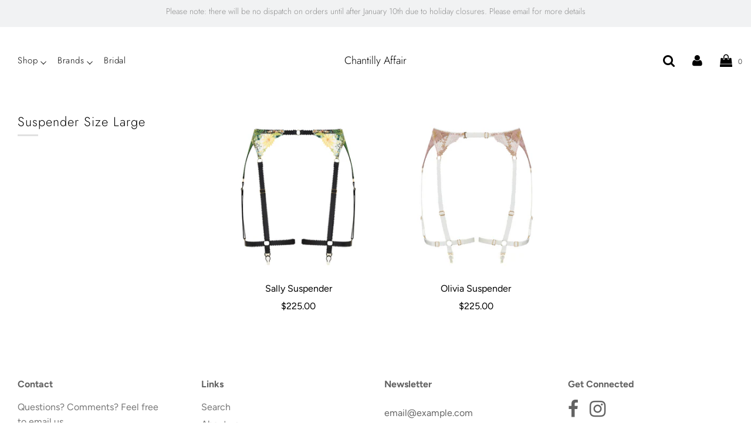

--- FILE ---
content_type: text/css
request_url: https://chantillyaffair.com/cdn/shop/t/2/assets/timber.scss.css?v=52489020148061123541759259509
body_size: 30401
content:
@font-face{font-family:Jost;font-weight:300;font-style:normal;src:url(//chantillyaffair.com/cdn/fonts/jost/jost_n3.a5df7448b5b8c9a76542f085341dff794ff2a59d.woff2?h1=Y2hhbnRpbGx5YWZmYWlyLmNvbQ&h2=Y2hhbnRpbGx5LWFmZmFpci5hY2NvdW50Lm15c2hvcGlmeS5jb20&hmac=5c44ea6fc5cc783ad0e35456f4697d39e9caf99123fafc2a47efc2d7956e2bd3) format("woff2"),url(//chantillyaffair.com/cdn/fonts/jost/jost_n3.882941f5a26d0660f7dd135c08afc57fc6939a07.woff?h1=Y2hhbnRpbGx5YWZmYWlyLmNvbQ&h2=Y2hhbnRpbGx5LWFmZmFpci5hY2NvdW50Lm15c2hvcGlmeS5jb20&hmac=21b82166748078d343ddb46f25166673c75ec49a130c4c62c8e382fcab812da9) format("woff")}@font-face{font-family:Figtree;font-weight:400;font-style:normal;src:url(//chantillyaffair.com/cdn/fonts/figtree/figtree_n4.3c0838aba1701047e60be6a99a1b0a40ce9b8419.woff2?h1=Y2hhbnRpbGx5YWZmYWlyLmNvbQ&h2=Y2hhbnRpbGx5LWFmZmFpci5hY2NvdW50Lm15c2hvcGlmeS5jb20&hmac=4458a8e26e49d3321a74ab6e9ec4a6b5c7d014660bb191a78c25dd8b529af998) format("woff2"),url(//chantillyaffair.com/cdn/fonts/figtree/figtree_n4.c0575d1db21fc3821f17fd6617d3dee552312137.woff?h1=Y2hhbnRpbGx5YWZmYWlyLmNvbQ&h2=Y2hhbnRpbGx5LWFmZmFpci5hY2NvdW50Lm15c2hvcGlmeS5jb20&hmac=0722cbb6713ac4ecbc7634067626b3722ea950276c1c73fb3db4880a74a80db6) format("woff")}@font-face{font-family:Jost;font-weight:300;font-style:normal;src:url(//chantillyaffair.com/cdn/fonts/jost/jost_n3.a5df7448b5b8c9a76542f085341dff794ff2a59d.woff2?h1=Y2hhbnRpbGx5YWZmYWlyLmNvbQ&h2=Y2hhbnRpbGx5LWFmZmFpci5hY2NvdW50Lm15c2hvcGlmeS5jb20&hmac=5c44ea6fc5cc783ad0e35456f4697d39e9caf99123fafc2a47efc2d7956e2bd3) format("woff2"),url(//chantillyaffair.com/cdn/fonts/jost/jost_n3.882941f5a26d0660f7dd135c08afc57fc6939a07.woff?h1=Y2hhbnRpbGx5YWZmYWlyLmNvbQ&h2=Y2hhbnRpbGx5LWFmZmFpci5hY2NvdW50Lm15c2hvcGlmeS5jb20&hmac=21b82166748078d343ddb46f25166673c75ec49a130c4c62c8e382fcab812da9) format("woff")}@font-face{font-family:Figtree;font-weight:700;font-style:normal;src:url(//chantillyaffair.com/cdn/fonts/figtree/figtree_n7.2fd9bfe01586148e644724096c9d75e8c7a90e55.woff2?h1=Y2hhbnRpbGx5YWZmYWlyLmNvbQ&h2=Y2hhbnRpbGx5LWFmZmFpci5hY2NvdW50Lm15c2hvcGlmeS5jb20&hmac=d8e798a382a261e517a986552d957b28ba0b5dec35d0a8882ccc049e2f2db89d) format("woff2"),url(//chantillyaffair.com/cdn/fonts/figtree/figtree_n7.ea05de92d862f9594794ab281c4c3a67501ef5fc.woff?h1=Y2hhbnRpbGx5YWZmYWlyLmNvbQ&h2=Y2hhbnRpbGx5LWFmZmFpci5hY2NvdW50Lm15c2hvcGlmeS5jb20&hmac=2d53f98dad1f5db803c2378597ad08caf16748a551cc5541af3c16172d20084c) format("woff")}@font-face{font-family:Figtree;font-weight:400;font-style:italic;src:url(//chantillyaffair.com/cdn/fonts/figtree/figtree_i4.89f7a4275c064845c304a4cf8a4a586060656db2.woff2?h1=Y2hhbnRpbGx5YWZmYWlyLmNvbQ&h2=Y2hhbnRpbGx5LWFmZmFpci5hY2NvdW50Lm15c2hvcGlmeS5jb20&hmac=092223500310cfd8d9766bac085f687037705f9ead41df000063ef4ea710cb92) format("woff2"),url(//chantillyaffair.com/cdn/fonts/figtree/figtree_i4.6f955aaaafc55a22ffc1f32ecf3756859a5ad3e2.woff?h1=Y2hhbnRpbGx5YWZmYWlyLmNvbQ&h2=Y2hhbnRpbGx5LWFmZmFpci5hY2NvdW50Lm15c2hvcGlmeS5jb20&hmac=5d160a0a6da306f4a8c670c7db35accc0bc6eab91531c99cfd58b67e2024f0ae) format("woff")}@font-face{font-family:Figtree;font-weight:700;font-style:italic;src:url(//chantillyaffair.com/cdn/fonts/figtree/figtree_i7.06add7096a6f2ab742e09ec7e498115904eda1fe.woff2?h1=Y2hhbnRpbGx5YWZmYWlyLmNvbQ&h2=Y2hhbnRpbGx5LWFmZmFpci5hY2NvdW50Lm15c2hvcGlmeS5jb20&hmac=706c545c49be8a859a84b0d467331b53104f7e5f21f3a459b5d8afdc97d55193) format("woff2"),url(//chantillyaffair.com/cdn/fonts/figtree/figtree_i7.ee584b5fcaccdbb5518c0228158941f8df81b101.woff?h1=Y2hhbnRpbGx5YWZmYWlyLmNvbQ&h2=Y2hhbnRpbGx5LWFmZmFpci5hY2NvdW50Lm15c2hvcGlmeS5jb20&hmac=ec6b933b9e938e0afc14b44aa26696600f677534560aa92d546389f1a084fee6) format("woff")}@font-face{font-family:icons;src:url(//chantillyaffair.com/cdn/shop/t/2/assets/icons.eot?v=12828531672387553701587583591);src:url(//chantillyaffair.com/cdn/shop/t/2/assets/icons.eot?v=12828531672387553701587583591#iefix) format("embedded-opentype"),url(//chantillyaffair.com/cdn/shop/t/2/assets/icons.woff?v=107101592243472712371587583592) format("woff"),url(//chantillyaffair.com/cdn/shop/t/2/assets/icons.ttf?v=109725121947212682171587583596) format("truetype"),url(//chantillyaffair.com/cdn/shop/t/2/assets/icons.svg?v=84679651979337758221587583606#timber-icons) format("svg");font-weight:400;font-style:normal}.clearfix{*zoom: 1}.clearfix:after{content:"";display:table;clear:both}*,input,:before,:after{box-sizing:border-box}html,body{padding:0;margin:0}article,aside,details,figcaption,figure,footer,header,hgroup,main,nav,section,summary{display:block}audio,canvas,progress,video{display:inline-block;vertical-align:baseline}input[type=number]::-webkit-inner-spin-button,input[type=number]::-webkit-outer-spin-button{height:auto}input[type=search]::-webkit-search-cancel-button,input[type=search]::-webkit-search-decoration{-webkit-appearance:none}.grid,.grid--rev,.grid--full,.grid-uniform{*zoom: 1}.grid:after,.grid--rev:after,.grid--full:after,.grid-uniform:after{content:"";display:table;clear:both}.grid__item.clear{clear:both}.grid,.grid--rev,.grid--full,.grid-uniform{list-style:none;padding:0;margin:0 0 0 -30px}.grid__item{box-sizing:border-box;float:left;min-height:1px;padding-left:30px;vertical-align:top;width:100%}.grid--rev{direction:rtl;text-align:left}.grid--rev>.grid__item{direction:ltr;text-align:left;float:right}.grid--full{margin-left:0}.grid--full>.grid__item{padding-left:0}.grid--center{text-align:center}.grid--center>.grid__item{text-align:left}@media screen and (min-width: 767px){.grid.grid--center,.grid--center.grid--rev,.grid--center.grid--full{margin-left:0}}.one-whole{width:100%}.one-half{width:50%}.one-third{width:33.333%}.two-thirds{width:66.666%}.one-quarter{width:25%}.two-quarters{width:50%}.three-quarters{width:75%}.one-fifth{width:20%}.two-fifths{width:40%}.three-fifths{width:60%}.four-fifths{width:80%}.one-sixth{width:16.666%}.two-sixths{width:33.333%}.three-sixths{width:50%}.four-sixths{width:66.666%}.five-sixths{width:83.333%}.one-eighth{width:12.5%}.two-eighths{width:25%}.three-eighths{width:37.5%}.four-eighths{width:50%}.five-eighths{width:62.5%}.six-eighths{width:75%}.seven-eighths{width:87.5%}.one-tenth{width:10%}.two-tenths{width:20%}.three-tenths{width:30%}.four-tenths{width:40%}.five-tenths{width:50%}.six-tenths{width:60%}.seven-tenths{width:70%}.eight-tenths{width:80%}.nine-tenths{width:90%}.one-twelfth{width:8.333%}.two-twelfths{width:16.666%}.three-twelfths{width:25%}.four-twelfths{width:33.333%}.five-twelfths{width:41.666%}.six-twelfths{width:50%}.seven-twelfths{width:58.333%}.eight-twelfths{width:66.666%}.nine-twelfths{width:75%}.ten-twelfths{width:83.333%}.eleven-twelfths{width:91.666%}.show{display:block!important}.text-left{text-align:left!important}.text-right{text-align:right!important}.text-center{text-align:center!important}.left{float:left!important}.right{float:right!important}@media only screen and (max-width: 480px){.small--one-whole{width:100%}.small--one-half{width:50%}.small--one-third{width:33.333%}.small--two-thirds{width:66.666%}.small--one-quarter{width:25%}.small--two-quarters{width:50%}.small--three-quarters{width:75%}.small--one-fifth{width:20%}.small--two-fifths{width:40%}.small--three-fifths{width:60%}.small--four-fifths{width:80%}.small--one-sixth{width:16.666%}.small--two-sixths{width:33.333%}.small--three-sixths{width:50%}.small--four-sixths{width:66.666%}.small--five-sixths{width:83.333%}.small--one-eighth{width:12.5%}.small--two-eighths{width:25%}.small--three-eighths{width:37.5%}.small--four-eighths{width:50%}.small--five-eighths{width:62.5%}.small--six-eighths{width:75%}.small--seven-eighths{width:87.5%}.small--one-tenth{width:10%}.small--two-tenths{width:20%}.small--three-tenths{width:30%}.small--four-tenths{width:40%}.small--five-tenths{width:50%}.small--six-tenths{width:60%}.small--seven-tenths{width:70%}.small--eight-tenths{width:80%}.small--nine-tenths{width:90%}.small--one-twelfth{width:8.333%}.small--two-twelfths{width:16.666%}.small--three-twelfths{width:25%}.small--four-twelfths{width:33.333%}.small--five-twelfths{width:41.666%}.small--six-twelfths{width:50%}.small--seven-twelfths{width:58.333%}.small--eight-twelfths{width:66.666%}.small--nine-twelfths{width:75%}.small--ten-twelfths{width:83.333%}.small--eleven-twelfths{width:91.666%}.small--show{display:block!important}.small--hide{display:none!important}.small--text-left{text-align:left!important}.small--text-right{text-align:right!important}.small--text-center{text-align:center!important}.small--left{float:left!important}.small--right{float:right!important}.grid-uniform .small--one-half:nth-child(odd),.grid-uniform .small--one-third:nth-child(3n+1),.grid-uniform .small--one-quarter:nth-child(4n+1),.grid-uniform .small--one-fifth:nth-child(5n+1),.grid-uniform .small--one-sixth:nth-child(6n+1),.grid-uniform .small--two-sixths:nth-child(3n+1),.grid-uniform .small--three-sixths:nth-child(odd),.grid-uniform .small--two-eighths:nth-child(4n+1),.grid-uniform .small--four-eighths:nth-child(odd),.grid-uniform .small--five-tenths:nth-child(odd),.grid-uniform .small--one-twelfth:nth-child(12n+1),.grid-uniform .small--two-twelfths:nth-child(6n+1),.grid-uniform .small--three-twelfths:nth-child(4n+1),.grid-uniform .small--four-twelfths:nth-child(3n+1),.grid-uniform .small--six-twelfths:nth-child(odd){clear:both}}@media only screen and (min-width: 481px) and (max-width: 767px){.medium--one-whole{width:100%}.medium--one-half{width:50%}.medium--one-third{width:33.333%}.medium--two-thirds{width:66.666%}.medium--one-quarter{width:25%}.medium--two-quarters{width:50%}.medium--three-quarters{width:75%}.medium--one-fifth{width:20%}.medium--two-fifths{width:40%}.medium--three-fifths{width:60%}.medium--four-fifths{width:80%}.medium--one-sixth{width:16.666%}.medium--two-sixths{width:33.333%}.medium--three-sixths{width:50%}.medium--four-sixths{width:66.666%}.medium--five-sixths{width:83.333%}.medium--one-eighth{width:12.5%}.medium--two-eighths{width:25%}.medium--three-eighths{width:37.5%}.medium--four-eighths{width:50%}.medium--five-eighths{width:62.5%}.medium--six-eighths{width:75%}.medium--seven-eighths{width:87.5%}.medium--one-tenth{width:10%}.medium--two-tenths{width:20%}.medium--three-tenths{width:30%}.medium--four-tenths{width:40%}.medium--five-tenths{width:50%}.medium--six-tenths{width:60%}.medium--seven-tenths{width:70%}.medium--eight-tenths{width:80%}.medium--nine-tenths{width:90%}.medium--one-twelfth{width:8.333%}.medium--two-twelfths{width:16.666%}.medium--three-twelfths{width:25%}.medium--four-twelfths{width:33.333%}.medium--five-twelfths{width:41.666%}.medium--six-twelfths{width:50%}.medium--seven-twelfths{width:58.333%}.medium--eight-twelfths{width:66.666%}.medium--nine-twelfths{width:75%}.medium--ten-twelfths{width:83.333%}.medium--eleven-twelfths{width:91.666%}.medium--show{display:block!important}.medium--hide{display:none!important}.medium--text-left{text-align:left!important}.medium--text-right{text-align:right!important}.medium--text-center{text-align:center!important}.medium--left{float:left!important}.medium--right{float:right!important}.grid-uniform .medium--one-half:nth-child(odd),.grid-uniform .medium--one-third:nth-child(3n+1),.grid-uniform .medium--one-quarter:nth-child(4n+1),.grid-uniform .medium--one-fifth:nth-child(5n+1),.grid-uniform .medium--one-sixth:nth-child(6n+1),.grid-uniform .medium--two-sixths:nth-child(3n+1),.grid-uniform .medium--three-sixths:nth-child(odd),.grid-uniform .medium--two-eighths:nth-child(4n+1),.grid-uniform .medium--four-eighths:nth-child(odd),.grid-uniform .medium--five-tenths:nth-child(odd),.grid-uniform .medium--one-twelfth:nth-child(12n+1),.grid-uniform .medium--two-twelfths:nth-child(6n+1),.grid-uniform .medium--three-twelfths:nth-child(4n+1),.grid-uniform .medium--four-twelfths:nth-child(3n+1),.grid-uniform .medium--six-twelfths:nth-child(odd){clear:both}}@media only screen and (max-width: 767px){.medium-down--one-whole{width:100%}.medium-down--one-half{width:50%}.medium-down--one-third{width:33.333%}.medium-down--two-thirds{width:66.666%}.medium-down--one-quarter{width:25%}.medium-down--two-quarters{width:50%}.medium-down--three-quarters{width:75%}.medium-down--one-fifth{width:20%}.medium-down--two-fifths{width:40%}.medium-down--three-fifths{width:60%}.medium-down--four-fifths{width:80%}.medium-down--one-sixth{width:16.666%}.medium-down--two-sixths{width:33.333%}.medium-down--three-sixths{width:50%}.medium-down--four-sixths{width:66.666%}.medium-down--five-sixths{width:83.333%}.medium-down--one-eighth{width:12.5%}.medium-down--two-eighths{width:25%}.medium-down--three-eighths{width:37.5%}.medium-down--four-eighths{width:50%}.medium-down--five-eighths{width:62.5%}.medium-down--six-eighths{width:75%}.medium-down--seven-eighths{width:87.5%}.medium-down--one-tenth{width:10%}.medium-down--two-tenths{width:20%}.medium-down--three-tenths{width:30%}.medium-down--four-tenths{width:40%}.medium-down--five-tenths{width:50%}.medium-down--six-tenths{width:60%}.medium-down--seven-tenths{width:70%}.medium-down--eight-tenths{width:80%}.medium-down--nine-tenths{width:90%}.medium-down--one-twelfth{width:8.333%}.medium-down--two-twelfths{width:16.666%}.medium-down--three-twelfths{width:25%}.medium-down--four-twelfths{width:33.333%}.medium-down--five-twelfths{width:41.666%}.medium-down--six-twelfths{width:50%}.medium-down--seven-twelfths{width:58.333%}.medium-down--eight-twelfths{width:66.666%}.medium-down--nine-twelfths{width:75%}.medium-down--ten-twelfths{width:83.333%}.medium-down--eleven-twelfths{width:91.666%}.medium-down--show{display:block!important}.medium-down--hide{display:none!important}.medium-down--text-left{text-align:left!important}.medium-down--text-right{text-align:right!important}.medium-down--text-center{text-align:center!important}.medium-down--left{float:left!important}.medium-down--right{float:right!important}.grid-uniform .medium-down--one-half:nth-child(odd),.grid-uniform .medium-down--one-third:nth-child(3n+1),.grid-uniform .medium-down--one-quarter:nth-child(4n+1),.grid-uniform .medium-down--one-fifth:nth-child(5n+1),.grid-uniform .medium-down--one-sixth:nth-child(6n+1),.grid-uniform .medium-down--two-sixths:nth-child(3n+1),.grid-uniform .medium-down--three-sixths:nth-child(odd),.grid-uniform .medium-down--two-eighths:nth-child(4n+1),.grid-uniform .medium-down--four-eighths:nth-child(odd),.grid-uniform .medium-down--five-tenths:nth-child(odd),.grid-uniform .medium-down--one-twelfth:nth-child(12n+1),.grid-uniform .medium-down--two-twelfths:nth-child(6n+1),.grid-uniform .medium-down--three-twelfths:nth-child(4n+1),.grid-uniform .medium-down--four-twelfths:nth-child(3n+1),.grid-uniform .medium-down--six-twelfths:nth-child(odd){clear:both}}@media only screen and (min-width: 768px){.large--one-whole{width:100%}.large--one-half{width:50%}.large--one-third{width:33.333%}.large--two-thirds{width:66.666%}.large--one-quarter{width:25%}.large--two-quarters{width:50%}.large--three-quarters{width:75%}.large--one-fifth{width:20%}.large--two-fifths{width:40%}.large--three-fifths{width:60%}.large--four-fifths{width:80%}.large--one-sixth{width:16.666%}.large--two-sixths{width:33.333%}.large--three-sixths{width:50%}.large--four-sixths{width:66.666%}.large--five-sixths{width:83.333%}.large--one-eighth{width:12.5%}.large--two-eighths{width:25%}.large--three-eighths{width:37.5%}.large--four-eighths{width:50%}.large--five-eighths{width:62.5%}.large--six-eighths{width:75%}.large--seven-eighths{width:87.5%}.large--one-tenth{width:10%}.large--two-tenths{width:20%}.large--three-tenths{width:30%}.large--four-tenths{width:40%}.large--five-tenths{width:50%}.large--six-tenths{width:60%}.large--seven-tenths{width:70%}.large--eight-tenths{width:80%}.large--nine-tenths{width:90%}.large--one-twelfth{width:8.333%}.large--two-twelfths{width:16.666%}.large--three-twelfths{width:25%}.large--four-twelfths{width:33.333%}.large--five-twelfths{width:41.666%}.large--six-twelfths{width:50%}.large--seven-twelfths{width:58.333%}.large--eight-twelfths{width:66.666%}.large--nine-twelfths{width:75%}.large--ten-twelfths{width:83.333%}.large--eleven-twelfths{width:91.666%}.large--show{display:block!important}.large--hide{display:none!important}.large--text-left{text-align:left!important}.large--text-right{text-align:right!important}.large--text-center{text-align:center!important}.large--left{float:left!important}.large--right{float:right!important}.grid-uniform .large--one-half:nth-child(odd),.grid-uniform .large--one-third:nth-child(3n+1),.grid-uniform .large--one-quarter:nth-child(4n+1),.grid-uniform .large--one-fifth:nth-child(5n+1),.grid-uniform .large--one-sixth:nth-child(6n+1),.grid-uniform .large--two-sixths:nth-child(3n+1),.grid-uniform .large--three-sixths:nth-child(odd),.grid-uniform .large--two-eighths:nth-child(4n+1),.grid-uniform .large--four-eighths:nth-child(odd),.grid-uniform .large--five-tenths:nth-child(odd),.grid-uniform .large--one-twelfth:nth-child(12n+1),.grid-uniform .large--two-twelfths:nth-child(6n+1),.grid-uniform .large--three-twelfths:nth-child(4n+1),.grid-uniform .large--four-twelfths:nth-child(3n+1),.grid-uniform .large--six-twelfths:nth-child(odd){clear:both}}@media only screen and (min-width: 1200px){.extra-large--one-whole{width:100%}.extra-large--one-half{width:50%}.extra-large--one-third{width:33.333%}.extra-large--two-thirds{width:66.666%}.extra-large--one-quarter{width:25%}.extra-large--two-quarters{width:50%}.extra-large--three-quarters{width:75%}.extra-large--one-fifth{width:20%}.extra-large--two-fifths{width:40%}.extra-large--three-fifths{width:60%}.extra-large--four-fifths{width:80%}.extra-large--one-sixth{width:16.666%}.extra-large--two-sixths{width:33.333%}.extra-large--three-sixths{width:50%}.extra-large--four-sixths{width:66.666%}.extra-large--five-sixths{width:83.333%}.extra-large--one-eighth{width:12.5%}.extra-large--two-eighths{width:25%}.extra-large--three-eighths{width:37.5%}.extra-large--four-eighths{width:50%}.extra-large--five-eighths{width:62.5%}.extra-large--six-eighths{width:75%}.extra-large--seven-eighths{width:87.5%}.extra-large--one-tenth{width:10%}.extra-large--two-tenths{width:20%}.extra-large--three-tenths{width:30%}.extra-large--four-tenths{width:40%}.extra-large--five-tenths{width:50%}.extra-large--six-tenths{width:60%}.extra-large--seven-tenths{width:70%}.extra-large--eight-tenths{width:80%}.extra-large--nine-tenths{width:90%}.extra-large--one-twelfth{width:8.333%}.extra-large--two-twelfths{width:16.666%}.extra-large--three-twelfths{width:25%}.extra-large--four-twelfths{width:33.333%}.extra-large--five-twelfths{width:41.666%}.extra-large--six-twelfths{width:50%}.extra-large--seven-twelfths{width:58.333%}.extra-large--eight-twelfths{width:66.666%}.extra-large--nine-twelfths{width:75%}.extra-large--ten-twelfths{width:83.333%}.extra-large--eleven-twelfths{width:91.666%}.extra-large--show{display:block!important}.extra-large--hide{display:none!important}.extra-large--text-left{text-align:left!important}.extra-large--text-right{text-align:right!important}.extra-large--text-center{text-align:center!important}.extra-large--left{float:left!important}.extra-large--right{float:right!important}.grid-uniform .extra-large--one-half:nth-child(odd),.grid-uniform .extra-large--one-third:nth-child(3n+1),.grid-uniform .extra-large--one-quarter:nth-child(4n+1),.grid-uniform .extra-large--one-fifth:nth-child(5n+1),.grid-uniform .extra-large--one-sixth:nth-child(6n+1),.grid-uniform .extra-large--two-sixths:nth-child(3n+1),.grid-uniform .extra-large--three-sixths:nth-child(odd),.grid-uniform .extra-large--two-eighths:nth-child(4n+1),.grid-uniform .extra-large--four-eighths:nth-child(odd),.grid-uniform .extra-large--five-tenths:nth-child(odd),.grid-uniform .extra-large--one-twelfth:nth-child(12n+1),.grid-uniform .extra-large--two-twelfths:nth-child(6n+1),.grid-uniform .extra-large--three-twelfths:nth-child(4n+1),.grid-uniform .extra-large--four-twelfths:nth-child(3n+1),.grid-uniform .extra-large--six-twelfths:nth-child(odd){clear:both}}[class*=push--]{position:relative}.push--one-whole{left:100%}.push--one-half{left:50%}.push--one-third{left:33.333%}.push--two-thirds{left:66.666%}.push--one-quarter{left:25%}.push--two-quarters{left:50%}.push--three-quarters{left:75%}.push--one-fifth{left:20%}.push--two-fifths{left:40%}.push--three-fifths{left:60%}.push--four-fifths{left:80%}.push--one-sixth{left:16.666%}.push--two-sixths{left:33.333%}.push--three-sixths{left:50%}.push--four-sixths{left:66.666%}.push--five-sixths{left:83.333%}.push--one-eighth{left:12.5%}.push--two-eighths{left:25%}.push--three-eighths{left:37.5%}.push--four-eighths{left:50%}.push--five-eighths{left:62.5%}.push--six-eighths{left:75%}.push--seven-eighths{left:87.5%}.push--one-tenth{left:10%}.push--two-tenths{left:20%}.push--three-tenths{left:30%}.push--four-tenths{left:40%}.push--five-tenths{left:50%}.push--six-tenths{left:60%}.push--seven-tenths{left:70%}.push--eight-tenths{left:80%}.push--nine-tenths{left:90%}.push--one-twelfth{left:8.333%}.push--two-twelfths{left:16.666%}.push--three-twelfths{left:25%}.push--four-twelfths{left:33.333%}.push--five-twelfths{left:41.666%}.push--six-twelfths{left:50%}.push--seven-twelfths{left:58.333%}.push--eight-twelfths{left:66.666%}.push--nine-twelfths{left:75%}.push--ten-twelfths{left:83.333%}.push--eleven-twelfths{left:91.666%}@media only screen and (min-width: 481px) and (max-width: 767px){.push--medium--one-whole{left:100%}.push--medium--one-half{left:50%}.push--medium--one-third{left:33.333%}.push--medium--two-thirds{left:66.666%}.push--medium--one-quarter{left:25%}.push--medium--two-quarters{left:50%}.push--medium--three-quarters{left:75%}.push--medium--one-fifth{left:20%}.push--medium--two-fifths{left:40%}.push--medium--three-fifths{left:60%}.push--medium--four-fifths{left:80%}.push--medium--one-sixth{left:16.666%}.push--medium--two-sixths{left:33.333%}.push--medium--three-sixths{left:50%}.push--medium--four-sixths{left:66.666%}.push--medium--five-sixths{left:83.333%}.push--medium--one-eighth{left:12.5%}.push--medium--two-eighths{left:25%}.push--medium--three-eighths{left:37.5%}.push--medium--four-eighths{left:50%}.push--medium--five-eighths{left:62.5%}.push--medium--six-eighths{left:75%}.push--medium--seven-eighths{left:87.5%}.push--medium--one-tenth{left:10%}.push--medium--two-tenths{left:20%}.push--medium--three-tenths{left:30%}.push--medium--four-tenths{left:40%}.push--medium--five-tenths{left:50%}.push--medium--six-tenths{left:60%}.push--medium--seven-tenths{left:70%}.push--medium--eight-tenths{left:80%}.push--medium--nine-tenths{left:90%}.push--medium--one-twelfth{left:8.333%}.push--medium--two-twelfths{left:16.666%}.push--medium--three-twelfths{left:25%}.push--medium--four-twelfths{left:33.333%}.push--medium--five-twelfths{left:41.666%}.push--medium--six-twelfths{left:50%}.push--medium--seven-twelfths{left:58.333%}.push--medium--eight-twelfths{left:66.666%}.push--medium--nine-twelfths{left:75%}.push--medium--ten-twelfths{left:83.333%}.push--medium--eleven-twelfths{left:91.666%}}@media only screen and (max-width: 767px){.push--medium-down--one-whole{left:100%}.push--medium-down--one-half{left:50%}.push--medium-down--one-third{left:33.333%}.push--medium-down--two-thirds{left:66.666%}.push--medium-down--one-quarter{left:25%}.push--medium-down--two-quarters{left:50%}.push--medium-down--three-quarters{left:75%}.push--medium-down--one-fifth{left:20%}.push--medium-down--two-fifths{left:40%}.push--medium-down--three-fifths{left:60%}.push--medium-down--four-fifths{left:80%}.push--medium-down--one-sixth{left:16.666%}.push--medium-down--two-sixths{left:33.333%}.push--medium-down--three-sixths{left:50%}.push--medium-down--four-sixths{left:66.666%}.push--medium-down--five-sixths{left:83.333%}.push--medium-down--one-eighth{left:12.5%}.push--medium-down--two-eighths{left:25%}.push--medium-down--three-eighths{left:37.5%}.push--medium-down--four-eighths{left:50%}.push--medium-down--five-eighths{left:62.5%}.push--medium-down--six-eighths{left:75%}.push--medium-down--seven-eighths{left:87.5%}.push--medium-down--one-tenth{left:10%}.push--medium-down--two-tenths{left:20%}.push--medium-down--three-tenths{left:30%}.push--medium-down--four-tenths{left:40%}.push--medium-down--five-tenths{left:50%}.push--medium-down--six-tenths{left:60%}.push--medium-down--seven-tenths{left:70%}.push--medium-down--eight-tenths{left:80%}.push--medium-down--nine-tenths{left:90%}.push--medium-down--one-twelfth{left:8.333%}.push--medium-down--two-twelfths{left:16.666%}.push--medium-down--three-twelfths{left:25%}.push--medium-down--four-twelfths{left:33.333%}.push--medium-down--five-twelfths{left:41.666%}.push--medium-down--six-twelfths{left:50%}.push--medium-down--seven-twelfths{left:58.333%}.push--medium-down--eight-twelfths{left:66.666%}.push--medium-down--nine-twelfths{left:75%}.push--medium-down--ten-twelfths{left:83.333%}.push--medium-down--eleven-twelfths{left:91.666%}}@media only screen and (min-width: 768px){.push--large--one-whole{left:100%}.push--large--one-half{left:50%}.push--large--one-third{left:33.333%}.push--large--two-thirds{left:66.666%}.push--large--one-quarter{left:25%}.push--large--two-quarters{left:50%}.push--large--three-quarters{left:75%}.push--large--one-fifth{left:20%}.push--large--two-fifths{left:40%}.push--large--three-fifths{left:60%}.push--large--four-fifths{left:80%}.push--large--one-sixth{left:16.666%}.push--large--two-sixths{left:33.333%}.push--large--three-sixths{left:50%}.push--large--four-sixths{left:66.666%}.push--large--five-sixths{left:83.333%}.push--large--one-eighth{left:12.5%}.push--large--two-eighths{left:25%}.push--large--three-eighths{left:37.5%}.push--large--four-eighths{left:50%}.push--large--five-eighths{left:62.5%}.push--large--six-eighths{left:75%}.push--large--seven-eighths{left:87.5%}.push--large--one-tenth{left:10%}.push--large--two-tenths{left:20%}.push--large--three-tenths{left:30%}.push--large--four-tenths{left:40%}.push--large--five-tenths{left:50%}.push--large--six-tenths{left:60%}.push--large--seven-tenths{left:70%}.push--large--eight-tenths{left:80%}.push--large--nine-tenths{left:90%}.push--large--one-twelfth{left:8.333%}.push--large--two-twelfths{left:16.666%}.push--large--three-twelfths{left:25%}.push--large--four-twelfths{left:33.333%}.push--large--five-twelfths{left:41.666%}.push--large--six-twelfths{left:50%}.push--large--seven-twelfths{left:58.333%}.push--large--eight-twelfths{left:66.666%}.push--large--nine-twelfths{left:75%}.push--large--ten-twelfths{left:83.333%}.push--large--eleven-twelfths{left:91.666%}}@media only screen and (min-width: 1200px){.push--extra-large--one-whole{left:100%}.push--extra-large--one-half{left:50%}.push--extra-large--one-third{left:33.333%}.push--extra-large--two-thirds{left:66.666%}.push--extra-large--one-quarter{left:25%}.push--extra-large--two-quarters{left:50%}.push--extra-large--three-quarters{left:75%}.push--extra-large--one-fifth{left:20%}.push--extra-large--two-fifths{left:40%}.push--extra-large--three-fifths{left:60%}.push--extra-large--four-fifths{left:80%}.push--extra-large--one-sixth{left:16.666%}.push--extra-large--two-sixths{left:33.333%}.push--extra-large--three-sixths{left:50%}.push--extra-large--four-sixths{left:66.666%}.push--extra-large--five-sixths{left:83.333%}.push--extra-large--one-eighth{left:12.5%}.push--extra-large--two-eighths{left:25%}.push--extra-large--three-eighths{left:37.5%}.push--extra-large--four-eighths{left:50%}.push--extra-large--five-eighths{left:62.5%}.push--extra-large--six-eighths{left:75%}.push--extra-large--seven-eighths{left:87.5%}.push--extra-large--one-tenth{left:10%}.push--extra-large--two-tenths{left:20%}.push--extra-large--three-tenths{left:30%}.push--extra-large--four-tenths{left:40%}.push--extra-large--five-tenths{left:50%}.push--extra-large--six-tenths{left:60%}.push--extra-large--seven-tenths{left:70%}.push--extra-large--eight-tenths{left:80%}.push--extra-large--nine-tenths{left:90%}.push--extra-large--one-twelfth{left:8.333%}.push--extra-large--two-twelfths{left:16.666%}.push--extra-large--three-twelfths{left:25%}.push--extra-large--four-twelfths{left:33.333%}.push--extra-large--five-twelfths{left:41.666%}.push--extra-large--six-twelfths{left:50%}.push--extra-large--seven-twelfths{left:58.333%}.push--extra-large--eight-twelfths{left:66.666%}.push--extra-large--nine-twelfths{left:75%}.push--extra-large--ten-twelfths{left:83.333%}.push--extra-large--eleven-twelfths{left:91.666%}}html,body{background-color:#fff}[tabindex="-1"]:focus{outline:none}.wrapper{*zoom: 1;max-width:1660px;margin:0 auto;padding:0 15px}.wrapper:after{content:"";display:table;clear:both}@media screen and (min-width: 480px){.wrapper{padding:0 30px}}.main-content{display:block;padding-bottom:50px}svg.icon.icon--placeholder{background:#696969;fill:#838383}.lazyload[data-blur=true]{filter:blur(4px)}.ls-blur-up-img{filter:blur(4px);opacity:1;transition:opacity .8s,filter .4s;position:absolute!important;top:0;left:0;width:100%;height:100%;display:block;object-fit:contain;object-position:center;font-family:"object-fit: contain, object-position: center"}.ls-blur-up-img.product-main-image{transition:opacity .2s,filter .1s}.lazyload-blur-wrapper-center .ls-blur-up-img{left:50%;transform:translate(-50%)}.ls-blur-up-img.ls-inview.ls-original-loaded{opacity:0;filter:blur(0px)}.is-transitioning{display:block!important;visibility:visible!important}.display-table{display:table;table-layout:fixed;width:100%}.display-table-cell{display:table-cell;vertical-align:middle;float:none}@media screen and (min-width: 768px){.large--display-table{display:table;table-layout:fixed;width:100%}.large--display-table-cell{display:table-cell;vertical-align:middle;float:none}}@media screen and (min-width: 767px){.medium--display-table{display:table;table-layout:fixed;width:100%}.medium--display-table-cell{display:table-cell;vertical-align:middle;float:none}}.visually-hidden,.supports-fontface .icon-fallback-text .fallback-text{position:absolute;overflow:hidden;clip:rect(0 0 0 0);height:1px;width:1px;margin:-1px;padding:0;border:0}body,input,textarea,button,select{font-size:16px;line-height:1.6;color:#000;font-family:Figtree,sans-serif;font-weight:400;font-style:normal;-webkit-font-smoothing:antialiased;-webkit-text-size-adjust:100%}h1,.h1,h2,.h2,h3,.h3,h4,.h4,h5,.h5,h6,.h6,.header-font,.custom-font{display:block;font-family:Jost,sans-serif;font-weight:300;font-style:normal;margin:0 0 .5em;line-height:1.4}h1 a,.h1 a,h2 a,.h2 a,h3 a,.h3 a,h4 a,.h4 a,h5 a,.h5 a,h6 a,.h6 a,.header-font a,.custom-font a{text-decoration:none;font-weight:inherit}h1,.h1{font-size:2.25em}h2,.h2{font-size:1.75em}h3,.h3{font-size:1.375em}h4,.h4{font-size:1.25em}h5,.h5{font-size:1em}h6,.h6{font-size:.875em}p{-webkit-hyphens:auto;-moz-hyphens:auto;-ms-hyphens:auto;hyphens:auto;margin:0 0 15px}p img{margin:0}em{font-style:italic}b,strong{font-weight:700}small{font-size:.9em}sup,sub{position:relative;font-size:60%;vertical-align:baseline}sup{top:-.5em}sub{bottom:-.5em}blockquote{font-size:1.125em;line-height:1.45;font-style:italic;margin:0 0 30px;padding:15px 30px;border-left:1px solid rgba(0,0,0,.5)}blockquote p{margin-bottom:0}blockquote p+cite{margin-top:15px}blockquote cite{display:block;font-size:.75em}blockquote cite:before{content:"\2014  "}code,pre{background-color:#faf7f5;font-family:Consolas,monospace;font-size:1em;border:0 none;padding:0 2px;color:#51ab62}pre{overflow:auto;padding:15px;margin:0 0 30px}hr{clear:both;border-top:solid rgba(0,0,0,.5);border-width:1px 0 0;margin:30px 0;height:0}hr.hr--small{margin:15px 0}hr.hr--clear{border-top-color:transparent}.section-header{margin-bottom:20px}@media screen and (min-width: 768px){.section-header{display:table;width:100%}.section-header__title{margin-bottom:12px}.section-header__left{display:table-cell;vertical-align:middle;margin-bottom:0}.section-header__left h1,.section-header__left .h1,.section-header__left h2,.section-header__left .h2,.section-header__left h3,.section-header__left .h3,.section-header__left h4,.section-header__left .h4{margin-bottom:0}.section-header__right{display:table-cell;vertical-align:middle;text-align:right;width:335px}}@media screen and (min-width: 768px) and (max-width: 767px){.section-header__right{margin-bottom:30px}}.section-header__right .form-horizontal,.section-header__right .collection-view{display:inline-block;vertical-align:middle}@media screen and (min-width: 481px){.section-header__right label+select,.section-header__right .collection-view{margin-left:15px}}.collection-view{display:inline-block;border:1px solid rgba(0,0,0,.5);border-radius:0;padding:0 5px;height:37px;overflow:hidden}@media screen and (min-width: 768px){.collection-view{display:inline-block}}.change-view{display:block;background:none;border:0 none;float:left;padding:10px 8px;color:#00000080;line-height:1}.change-view:hover,.change-view:focus{color:#000}.change-view--active{cursor:default;color:#000}.rte{margin-bottom:15px}.rte a{border-bottom:1px solid;padding-bottom:2px;-webkit-transition:all .15s ease-in-out;-moz-transition:all .15s ease-in-out;-o-transition:all .15s ease-in-out;transition:all .15s ease-in-out}.rte a:hover,.rte a:focus{padding-bottom:4px}.rte h1,.rte .h1,.rte h2,.rte .h2,.rte h3,.rte .h3,.rte h4,.rte .h4,.rte h5,.rte .h5,.rte h6,.rte .h6{margin-top:1em}.rte h1:first-child,.rte .h1:first-child,.rte h2:first-child,.rte .h2:first-child,.rte h3:first-child,.rte .h3:first-child,.rte h4:first-child,.rte .h4:first-child,.rte h5:first-child,.rte .h5:first-child,.rte h6:first-child,.rte .h6:first-child{margin-top:0}.rte h1 a,.rte .h1 a,.rte h2 a,.rte .h2 a,.rte h3 a,.rte .h3 a,.rte h4 a,.rte .h4 a,.rte h5 a,.rte .h5 a,.rte h6 a,.rte .h6 a{text-decoration:none}.rte>div{margin-bottom:15px}.rte li{margin-bottom:.4em}.rte--header{margin-bottom:0}a,.text-link{color:#000;text-decoration:none;background:transparent}button{overflow:visible}button[disabled],html input[disabled]{cursor:default}.btn,.btn--secondary,.rte .btn--secondary,.rte .btn,.spr-button{display:inline-block;padding:8px 10px;width:auto;margin:0;line-height:1.42;font-weight:700;text-decoration:none;text-align:center;vertical-align:middle;white-space:nowrap;cursor:pointer;border:1px solid transparent;-webkit-user-select:none;-moz-user-select:none;-ms-user-select:none;user-select:none;-webkit-appearance:none;-moz-appearance:none;border-radius:0;transition:background-color .3s ease-in;background-color:#000;color:#fff}.btn:hover,.btn--secondary:hover,.rte .btn:hover,.rte .btn--secondary:hover,.spr-button:hover{background-color:#282828;color:#fff}.btn:active,.btn--secondary:active,.btn:focus,.btn--secondary:focus,.rte .btn:active,.rte .btn--secondary:active,.rte .btn:focus,.rte .btn--secondary:focus,.spr-button:active,.spr-button:focus{background-color:#000;color:#fff}.btn[disabled],[disabled].btn--secondary,.btn.disabled,.disabled.btn--secondary,.rte .btn[disabled],.rte [disabled].btn--secondary,.rte .btn.disabled,.rte .disabled.btn--secondary,.spr-button[disabled],.spr-button.disabled{cursor:default;color:#b6b6b6;background-color:#f6f6f6}.btn--secondary,.rte .btn--secondary{background-color:#818181}.btn--secondary:hover,.btn--secondary:active,.btn--secondary:focus,.rte .btn--secondary:hover,.rte .btn--secondary:active,.rte .btn--secondary:focus{background-color:#4e4e4e;color:#fff}.btn--small{padding:4px 5px;font-size:.75em}.btn--large{padding:12px 15px;font-size:1em}.btn--full{width:100%}.text-link{display:inline;border:0 none;background:none;padding:0;margin:0}ul,ol{margin:0 0 15px 20px;padding:0}ol{list-style:decimal}ul ul,ul ol,ol ol,ol ul{margin:4px 0 5px 20px}li{margin-bottom:.25em}ul.square{list-style:square outside}ul.disc{list-style:disc outside}ol.alpha{list-style:lower-alpha outside}.no-bullets{list-style:none outside;margin-left:0}.inline-list{margin-left:0}.inline-list li{display:inline-block;margin-bottom:0}table{width:100%;border-collapse:collapse;border-spacing:0}table.full{width:100%;margin-bottom:1em}.table-wrap{max-width:100%;overflow:auto;-webkit-overflow-scrolling:touch}th{font-weight:700}th,td{text-align:left;padding:15px;border:none;border-bottom:1px solid rgba(0,0,0,.5)}@media screen and (max-width: 767px){.table--responsive thead{display:none}.table--responsive tr{display:block}.table--responsive tr,.table--responsive td{float:left;clear:both;width:100%}.table--responsive th,.table--responsive td{display:block;text-align:right;padding:15px}.table--responsive td:before{content:attr(data-label);float:left;text-align:center;font-size:12px;padding-right:10px}.table--responsive.cart-table img{margin:0 auto}.table--responsive.cart-table .js-qty{float:right}}@media screen and (max-width: 480px){.table--small-hide{display:none!important}.table__section+.table__section{position:relative;margin-top:10px;padding-top:15px}.table__section+.table__section:after{content:"";display:block;position:absolute;top:0;left:15px;right:15px}}.shopify-section .homepage-sections-wrapper{padding:50px 0}.shopify-section .homepage-sections-wrapper--white{padding:30.30303px 0}.flow-homepage .shopify-section:first-child .homepage-sections-wrapper--slideshow{padding:0;margin-bottom:30px}.shopify-section .homepage-sections-wrapper.homepage-sections-wrapper--no-padding{padding:0}.map-section-wrapper a.homepage-featured-box-btn,.image-with-text-wrapper a.homepage-featured-box-btn,.homepage-featured-content-wrapper a.homepage-featured-box-btn{color:#fff}@media screen and (max-width: 768px){.featured-product--grid-item{padding-left:15px}}.homepage-sections-wrapper--light{background-color:#f1f2f3;color:#414141}.homepage-sections-wrapper--light a{color:#414141}.homepage-sections-wrapper--light .homepage-video-play-button-inner{border-color:transparent transparent transparent #414141}.homepage-sections-wrapper--light .homepage-featured-content-box,.homepage-sections-wrapper--light .homepage-map-content-box{background:#414141;color:#f1f2f3}.homepage-sections-wrapper--accent{background:#c1c1c2;color:#414141}.homepage-sections-wrapper--accent a{color:#414141}.image-with-text-wrapper .homepage-sections-wrapper--accent .homepage-featured-content-box,.map-section-wrapper .homepage-sections-wrapper--accent .homepage-map-content-box{background:#414141;color:#c1c1c2}.homepage-sections-wrapper--dark{background:#242424;color:#fff}.homepage-sections-wrapper--dark a{color:#fff}.homepage-sections-wrapper.text-advert-section{padding:0}.image-with-text-wrapper .homepage-sections-wrapper--dark .homepage-featured-content-box,.map-section-wrapper .homepage-sections-wrapper--dark .homepage-map-content-box{background:#fff;color:#242424}.template-index #shopify-section-footer{margin-top:0}.homepage-collections-background .section-header{margin-bottom:0}.embed-container{position:relative;padding-bottom:56.25%;height:0;overflow:hidden;max-width:100%}.embed-container iframe,.embed-container object,.embed-container embed{position:absolute;top:0;left:0;width:100%;height:100%}.notification-bar{text-align:center;padding:10px 0;min-height:41px}.notification-bar p{margin:5px 0;font-size:12px;letter-spacing:1px;text-transform:normal;font-weight:400}@media screen and (min-width: 767px){.notification-bar p{margin:0}}.notification-bar #sharing{text-align:center;padding:0;width:auto;margin:-2px auto 0!important;opacity:1}.notification-bar #sharing #sm-icons{margin:5px 0 0}@media screen and (min-width: 767px){.notification-bar #sharing #sm-icons{margin:0}}.notification-bar #sharing.is-clean a{background:transparent!important;border:none!important}.notification-bar #sharing .fa-2x{font-size:1.5em!important}.notification-bar #sharing li{margin:5px 0 0 10px;display:inline-block}@media screen and (max-width: 767px){.notification-bar #sharing li{margin:5px 16px 0}}@media screen and (min-width: 767px){.notification-bar #sharing{padding:0;position:absolute;top:7px;right:20px;bottom:auto;width:auto;margin:0}}@media screen and (max-width: 767px){.notification-bar div:nth-child(2){margin-top:20px}}.notification-bar .custom-font{margin:0}.image-gallery-wrapper .icon--placeholder{height:200px}.image-bar--title{padding-top:10px;font-size:22px;width:100%;text-align:center;display:inline-block;position:relative;margin-bottom:-30px;letter-spacing:1px;text-transform:normal}.image-bar--description p{text-align:center}.media,.media-flex{overflow:hidden;_overflow:visible;zoom:1}.media-img{float:left;margin-right:30px}.media-img-right{float:right;margin-left:30px}.media-img img,.media-img-right img{display:block}img{border:0 none}svg:not(:root){overflow:hidden}img,iframe{max-width:100%}.video-wrapper{position:relative;overflow:hidden;max-width:100%;padding-bottom:56.25%;height:0;height:auto}.video-wrapper iframe{position:absolute;top:0;left:0;width:100%;height:100%}form{margin-bottom:0}.form-vertical{margin-bottom:15px}@media screen and (max-width: 767px){input,textarea{font-size:16px}}input,textarea,button,select{padding:0;margin:0;-webkit-user-select:text;-moz-user-select:text;-ms-user-select:text;user-select:text}button{background:none;border:none;cursor:pointer}button,input,textarea{-webkit-appearance:none;-moz-appearance:none}button{background:none;border:none;display:inline-block;cursor:pointer}fieldset{border:1px solid rgba(0,0,0,.5);padding:15px}legend{border:0;padding:0}button,input[type=submit]{cursor:pointer}input{border:none;border-bottom:1px solid rgba(0,0,0,.5);padding:10px 10px 10px 0}textarea,select{border:1px solid rgba(0,0,0,.5);padding:10px}input,textarea,select{background:transparent;max-width:100%;border-radius:0}input:focus,textarea:focus,select:focus{border:1px solid rgba(0,0,0,.5)}input[disabled],input.disabled,textarea[disabled],textarea.disabled,select[disabled],select.disabled{cursor:default;background-color:#f6f6f6;border-color:#b6b6b6}input.input-full,textarea.input-full,select.input-full{width:100%}input::placeholder,textarea::placeholder,select::placeholder{color:#000c}textarea{min-height:100px}input[type=checkbox],input[type=radio]{display:inline;margin:0 8px 0 0;padding:0;width:auto}input[type=checkbox]{-webkit-appearance:checkbox;-moz-appearance:checkbox}input[type=radio]{-webkit-appearance:radio;-moz-appearance:radio}input[type=image]{padding-left:0;padding-right:0}select{-webkit-appearance:none;-moz-appearance:none;appearance:none;padding-right:28px;text-indent:.01px;text-overflow:"";cursor:pointer}.ie9 select,.lt-ie9 select{padding-right:10px;background-image:none}optgroup{font-weight:700}option{color:#000;background-color:#0000001a}select::-ms-expand{display:none}.hidden-label{position:absolute;height:0;width:0;margin-bottom:0;overflow:hidden;clip:rect(1px,1px,1px,1px)}.ie9 .hidden-label,.lt-ie9 .hidden-label{position:static;height:auto;width:auto;margin-bottom:2px;overflow:visible;clip:initial}label[for]{cursor:pointer}.form-vertical input,.form-vertical select,.form-vertical textarea{display:block;margin-bottom:10px}.form-vertical input[type=radio],.form-vertical input[type=checkbox]{display:inline-block}input.error,select.error,textarea.error{border-color:#d02e2e;background-color:#fff6f6;color:#d02e2e}label.error{color:#d02e2e}.qty-error{margin-top:10px}.input-group{position:relative;display:table;border-collapse:separate}.input-group .input-group-field:first-child,.input-group .input-group-btn:first-child,.input-group .input-group-btn:first-child>.btn,.input-group .input-group-btn:first-child>.btn--secondary,.input-group input[type=hidden]:first-child+.input-group-field,.input-group input[type=hidden]:first-child+.input-group-btn>.btn,.input-group input[type=hidden]:first-child+.input-group-btn>.btn--secondary{border-radius:0}.input-group .input-group-field:last-child,.input-group .input-group-btn:last-child>.btn,.input-group .input-group-btn:last-child>.btn--secondary{border-radius:0}.input-group input::-moz-focus-inner{border:0;padding:0;margin-top:-1px;margin-bottom:-1px}.input-group-field,.input-group-btn{display:table-cell;vertical-align:middle;margin:0}.input-group .input-group-field{width:100%}.input-group-btn{position:relative;white-space:nowrap;width:1%;padding:0}.icon-fallback-text .icon{display:none}.supports-fontface .icon-fallback-text .icon{display:inline-block}.icon:before{display:none}.supports-fontface .icon:before{display:inline;font-family:icons;text-decoration:none;speak:none;font-style:normal;font-weight:400;font-variant:normal;text-transform:none;line-height:1;-webkit-font-smoothing:antialiased;-moz-osx-font-smoothing:grayscale}.icon-amazon_payments:before{content:"\e800"}.icon-american_express:before{content:"A"}.icon-bitcoin:before{content:"B"}.icon-cart:before{content:"\e600"}.icon-cirrus:before{content:"C"}.icon-dankort:before{content:"d"}.icon-diners_club:before{content:"c"}.icon-discover:before{content:"D"}.icon-dogecoin:before{content:"\e904"}.icon-dwolla:before{content:"\e905"}.icon-facebook:before{content:"f"}.icon-fancy:before{content:"F"}.icon-forbrugsforeningen:before{content:"\e906"}.icon-google-plus:before{content:"\e900"}.icon-grid-view:before{content:"\e603"}.icon-hamburger:before{content:"\e601"}.icon-instagram:before{content:"\e901"}.icon-interac:before{content:"I"}.icon-jcb:before{content:"J"}.icon-laser:before{content:"\e907"}.icon-list-view:before{content:"\e604"}.icon-litecoin:before{content:"\e908"}.icon-maestro:before{content:"m"}.icon-master:before{content:"M"}.icon-minus:before{content:"\e602"}.icon-paypal:before{content:"P"}.icon-pinterest:before{content:"p"}.icon-plus:before{content:"\e605"}.icon-rss:before{content:"r"}.icon-search:before{content:"s"}.icon-solo:before{content:"\e902"}.icon-stripe:before{content:"S"}.icon-switch:before{content:"\e903"}.icon-tumblr:before{content:"t"}.icon-twitter:before{content:"T"}.icon-vimeo:before{content:"v"}.icon-visa:before{content:"V"}.icon-x:before{content:"\e606"}.icon-youtube:before{content:"y"}.payment-icons svg{height:40px;width:55px}.social-icons li{margin:0 15px 15px;vertical-align:middle}@media screen and (min-width: 481px){.social-icons li{margin-left:0}}.social-icons li .icon{font-size:30px;line-height:26px}.social-icons li a{color:#636363}.social-icons li a:hover{color:#4a4a4a}.pagination{margin:1rem 0;text-align:center}.pagination>span{display:inline-block;line-height:1}.pagination a{display:block}.pagination a,.pagination .page.current{padding:8px}.pagination .pagination-num-showing{font-size:12px;font-style:italic;line-height:30px}.pagination .pagination-number a,.pagination i:before{color:#000}.pagination .pagination-number,.pagination .pagination-arrow,.pagination .ellipsis{display:inline-block}.pagination .ellipsis{opacity:.5;padding:0 10px}.pagination .active a,.pagination .pagination-number a:hover,.pagination .pagination-arrow a:hover{background-color:#f3f3f3!important}.pagination .pagination-number a{font-family:helvetica;font-size:12px;font-weight:700;line-height:20px;padding:15px 20px;text-decoration:none;text-transform:uppercase}.pagination .pagination-arrow a{font-family:helvetica;font-size:12px;font-weight:700;line-height:20px;padding:20px;text-decoration:none;text-transform:uppercase}.pagination .disabled{display:none}.pagination ul{margin:0;padding:0}.pagination-loading{text-align:center;margin-top:50px;margin-bottom:1em;height:64px}.pagination-loading i{margin-top:24px}.blog-homepage--comments .fa-comment{margin-right:5px}#paginate{padding:20px 0}.pagination__load-more .progress-bar{width:200px;height:4px;background:gray;margin:0 auto 32px}.pagination__load-more .progress-bar .progress-bar__inner{height:4px;background:#000}.pagination__load-more .pagination__progress-text{margin-bottom:16px}.pagination-infinite ul,.pagination--load-more ul{display:none}.supports-js body.page-fade{opacity:0;transition:opacity .4s ease-in}.supports-js body.page-fade.loaded{opacity:1}.supports-js body.page-fade.unloading{opacity:0}header{border-bottom:1px solid white;margin-bottom:0}.template-index header{margin-bottom:0}header .grid--center .grid__item{text-align:center}header .grid--full.grid--center{position:relative}header .grid--full.grid--center .top-links--icon-links{position:absolute;top:10px;right:0}header .grid--full.grid--center .above-top-links{margin-right:30px}.white--match header{margin-bottom:0}.header-section--wrapper{z-index:10000}.site-header{padding-top:15px;background-color:#fff}.site-header .site-header__logowrapper{margin-bottom:15px}.site-header .site-header__wrapper{display:flex}.site-header .site-header__wrapper>*{margin:0 15px}.site-header .site-header__wrapper .site-header__wrapper__left{flex:1 1 100%;display:flex}.site-header .site-header__wrapper .site-header__wrapper__left .site-header__nav{align-self:center}.site-header .site-header__wrapper .site-header__wrapper__center{flex:1 0 100%;white-space:nowrap;align-self:center}.site-header .site-header__wrapper .site-header__wrapper__right{flex:1 1 100%;display:flex;justify-content:flex-end;flex-wrap:wrap;align-content:center}.site-header .site-header__wrapper .site-header__wrapper__right .wetheme-dropdown.fit-current ul{left:auto;right:0}.site-header .site-header__wrapper .site-header__wrapper__right .site-nav,.site-header .site-header__wrapper .site-header__wrapper__right .site-nav--mobile{text-align:right}.site-header .site-header__wrapper.site-header__wrapper--logo-left .site-header__wrapper__center{display:none}.site-header .site-header__wrapper.site-header__wrapper--logo-left .site-nav,.site-header .site-header__wrapper.site-header__wrapper--logo-left .site-nav--mobile{margin:0 -15px 15px 0}.site-header .site-header__nav-standalone{margin:0 15px;text-align:center}.site-header.logo_above{padding-top:19px;padding-bottom:3px}.site-header .localization-selector{margin:0 0 15px 30px}.site-header .localization-selector .wetheme-dropdown__wrapper li{font-size:12px}.site-header .localization-selector .wetheme-dropdown button{font-family:Jost,sans-serif;font-weight:300;font-style:normal;border:none;padding:0 20px 0 0;margin-bottom:15px}.site-header .localization-selector .wetheme-dropdown button:after{top:2px;right:2px}.localization-selector-form{display:flex;align-items:center}.localization-selector-form .localization-selector{margin:0 0 0 30px}.localization-selector-form .localization-selector .wetheme-dropdown button{font-size:12px}.sticky-header{background-color:#fff;z-index:1000!important;left:0!important}.template-index .overlay-header-wrapper,.template-collection .overlay-header-wrapper,.template-list-collections .overlay-header-wrapper,.contact-page .overlay-header-wrapper{height:0px!important;max-height:0px!important;min-height:0px!important}.template-index .overlay-header,.template-collection .overlay-header,.template-list-collections .overlay-header,.contact-page .overlay-header{transition:background-color .1s linear;border-bottom:none}.template-index .overlay-header.ui.sticky:not(.top),.template-index .overlay-header:not(.sticky),.template-collection .overlay-header.ui.sticky:not(.top),.template-collection .overlay-header:not(.sticky),.template-list-collections .overlay-header.ui.sticky:not(.top),.template-list-collections .overlay-header:not(.sticky),.contact-page .overlay-header.ui.sticky:not(.top),.contact-page .overlay-header:not(.sticky){position:relative;z-index:1000;border-bottom:transparent;color:#fff}.template-index .overlay-header.ui.sticky:not(.top) .top-links .site-nav__dropdown a,.template-index .overlay-header:not(.sticky) .top-links .site-nav__dropdown a,.template-collection .overlay-header.ui.sticky:not(.top) .top-links .site-nav__dropdown a,.template-collection .overlay-header:not(.sticky) .top-links .site-nav__dropdown a,.template-list-collections .overlay-header.ui.sticky:not(.top) .top-links .site-nav__dropdown a,.template-list-collections .overlay-header:not(.sticky) .top-links .site-nav__dropdown a,.contact-page .overlay-header.ui.sticky:not(.top) .top-links .site-nav__dropdown a,.contact-page .overlay-header:not(.sticky) .top-links .site-nav__dropdown a{color:#fff;display:block}.template-index .overlay-header.ui.sticky:not(.top) .top-links .top-links--icon-links a:hover,.template-index .overlay-header.ui.sticky:not(.top) .top-links .top-links--icon-links a:active,.template-index .overlay-header.ui.sticky:not(.top) .top-links .top-links--icon-links a,.template-index .overlay-header.ui.sticky:not(.top) .top-links--icon-links select,.template-index .overlay-header.ui.sticky:not(.top) .top-links a,.template-index .overlay-header.ui.sticky:not(.top) .top-links a:visited,.template-index .overlay-header.ui.sticky:not(.top) .site-header__logo-link,.template-index .overlay-header.ui.sticky:not(.top) .site-header__logo-link:visited,.template-index .overlay-header.ui.sticky:not(.top) .site-header__logo-overlay-link,.template-index .overlay-header.ui.sticky:not(.top) .wetheme-dropdown button,.template-index .overlay-header:not(.sticky) .top-links .top-links--icon-links a:hover,.template-index .overlay-header:not(.sticky) .top-links .top-links--icon-links a:active,.template-index .overlay-header:not(.sticky) .top-links .top-links--icon-links a,.template-index .overlay-header:not(.sticky) .top-links--icon-links select,.template-index .overlay-header:not(.sticky) .top-links a,.template-index .overlay-header:not(.sticky) .top-links a:visited,.template-index .overlay-header:not(.sticky) .site-header__logo-link,.template-index .overlay-header:not(.sticky) .site-header__logo-link:visited,.template-index .overlay-header:not(.sticky) .site-header__logo-overlay-link,.template-index .overlay-header:not(.sticky) .wetheme-dropdown button,.template-collection .overlay-header.ui.sticky:not(.top) .top-links .top-links--icon-links a:hover,.template-collection .overlay-header.ui.sticky:not(.top) .top-links .top-links--icon-links a:active,.template-collection .overlay-header.ui.sticky:not(.top) .top-links .top-links--icon-links a,.template-collection .overlay-header.ui.sticky:not(.top) .top-links--icon-links select,.template-collection .overlay-header.ui.sticky:not(.top) .top-links a,.template-collection .overlay-header.ui.sticky:not(.top) .top-links a:visited,.template-collection .overlay-header.ui.sticky:not(.top) .site-header__logo-link,.template-collection .overlay-header.ui.sticky:not(.top) .site-header__logo-link:visited,.template-collection .overlay-header.ui.sticky:not(.top) .site-header__logo-overlay-link,.template-collection .overlay-header.ui.sticky:not(.top) .wetheme-dropdown button,.template-collection .overlay-header:not(.sticky) .top-links .top-links--icon-links a:hover,.template-collection .overlay-header:not(.sticky) .top-links .top-links--icon-links a:active,.template-collection .overlay-header:not(.sticky) .top-links .top-links--icon-links a,.template-collection .overlay-header:not(.sticky) .top-links--icon-links select,.template-collection .overlay-header:not(.sticky) .top-links a,.template-collection .overlay-header:not(.sticky) .top-links a:visited,.template-collection .overlay-header:not(.sticky) .site-header__logo-link,.template-collection .overlay-header:not(.sticky) .site-header__logo-link:visited,.template-collection .overlay-header:not(.sticky) .site-header__logo-overlay-link,.template-collection .overlay-header:not(.sticky) .wetheme-dropdown button,.template-list-collections .overlay-header.ui.sticky:not(.top) .top-links .top-links--icon-links a:hover,.template-list-collections .overlay-header.ui.sticky:not(.top) .top-links .top-links--icon-links a:active,.template-list-collections .overlay-header.ui.sticky:not(.top) .top-links .top-links--icon-links a,.template-list-collections .overlay-header.ui.sticky:not(.top) .top-links--icon-links select,.template-list-collections .overlay-header.ui.sticky:not(.top) .top-links a,.template-list-collections .overlay-header.ui.sticky:not(.top) .top-links a:visited,.template-list-collections .overlay-header.ui.sticky:not(.top) .site-header__logo-link,.template-list-collections .overlay-header.ui.sticky:not(.top) .site-header__logo-link:visited,.template-list-collections .overlay-header.ui.sticky:not(.top) .site-header__logo-overlay-link,.template-list-collections .overlay-header.ui.sticky:not(.top) .wetheme-dropdown button,.template-list-collections .overlay-header:not(.sticky) .top-links .top-links--icon-links a:hover,.template-list-collections .overlay-header:not(.sticky) .top-links .top-links--icon-links a:active,.template-list-collections .overlay-header:not(.sticky) .top-links .top-links--icon-links a,.template-list-collections .overlay-header:not(.sticky) .top-links--icon-links select,.template-list-collections .overlay-header:not(.sticky) .top-links a,.template-list-collections .overlay-header:not(.sticky) .top-links a:visited,.template-list-collections .overlay-header:not(.sticky) .site-header__logo-link,.template-list-collections .overlay-header:not(.sticky) .site-header__logo-link:visited,.template-list-collections .overlay-header:not(.sticky) .site-header__logo-overlay-link,.template-list-collections .overlay-header:not(.sticky) .wetheme-dropdown button,.contact-page .overlay-header.ui.sticky:not(.top) .top-links .top-links--icon-links a:hover,.contact-page .overlay-header.ui.sticky:not(.top) .top-links .top-links--icon-links a:active,.contact-page .overlay-header.ui.sticky:not(.top) .top-links .top-links--icon-links a,.contact-page .overlay-header.ui.sticky:not(.top) .top-links--icon-links select,.contact-page .overlay-header.ui.sticky:not(.top) .top-links a,.contact-page .overlay-header.ui.sticky:not(.top) .top-links a:visited,.contact-page .overlay-header.ui.sticky:not(.top) .site-header__logo-link,.contact-page .overlay-header.ui.sticky:not(.top) .site-header__logo-link:visited,.contact-page .overlay-header.ui.sticky:not(.top) .site-header__logo-overlay-link,.contact-page .overlay-header.ui.sticky:not(.top) .wetheme-dropdown button,.contact-page .overlay-header:not(.sticky) .top-links .top-links--icon-links a:hover,.contact-page .overlay-header:not(.sticky) .top-links .top-links--icon-links a:active,.contact-page .overlay-header:not(.sticky) .top-links .top-links--icon-links a,.contact-page .overlay-header:not(.sticky) .top-links--icon-links select,.contact-page .overlay-header:not(.sticky) .top-links a,.contact-page .overlay-header:not(.sticky) .top-links a:visited,.contact-page .overlay-header:not(.sticky) .site-header__logo-link,.contact-page .overlay-header:not(.sticky) .site-header__logo-link:visited,.contact-page .overlay-header:not(.sticky) .site-header__logo-overlay-link,.contact-page .overlay-header:not(.sticky) .wetheme-dropdown button{color:#fff}.template-index .overlay-header.ui.sticky:not(.top) .top-links a,.template-index .overlay-header.ui.sticky:not(.top) .top-links a:visited,.template-index .overlay-header.ui.sticky:not(.top) .site-header__logo-link,.template-index .overlay-header.ui.sticky:not(.top) .site-header__logo-link:visited,.template-index .overlay-header.ui.sticky:not(.top) .site-header__logo-overlay-link,.template-index .overlay-header:not(.sticky) .top-links a,.template-index .overlay-header:not(.sticky) .top-links a:visited,.template-index .overlay-header:not(.sticky) .site-header__logo-link,.template-index .overlay-header:not(.sticky) .site-header__logo-link:visited,.template-index .overlay-header:not(.sticky) .site-header__logo-overlay-link,.template-collection .overlay-header.ui.sticky:not(.top) .top-links a,.template-collection .overlay-header.ui.sticky:not(.top) .top-links a:visited,.template-collection .overlay-header.ui.sticky:not(.top) .site-header__logo-link,.template-collection .overlay-header.ui.sticky:not(.top) .site-header__logo-link:visited,.template-collection .overlay-header.ui.sticky:not(.top) .site-header__logo-overlay-link,.template-collection .overlay-header:not(.sticky) .top-links a,.template-collection .overlay-header:not(.sticky) .top-links a:visited,.template-collection .overlay-header:not(.sticky) .site-header__logo-link,.template-collection .overlay-header:not(.sticky) .site-header__logo-link:visited,.template-collection .overlay-header:not(.sticky) .site-header__logo-overlay-link,.template-list-collections .overlay-header.ui.sticky:not(.top) .top-links a,.template-list-collections .overlay-header.ui.sticky:not(.top) .top-links a:visited,.template-list-collections .overlay-header.ui.sticky:not(.top) .site-header__logo-link,.template-list-collections .overlay-header.ui.sticky:not(.top) .site-header__logo-link:visited,.template-list-collections .overlay-header.ui.sticky:not(.top) .site-header__logo-overlay-link,.template-list-collections .overlay-header:not(.sticky) .top-links a,.template-list-collections .overlay-header:not(.sticky) .top-links a:visited,.template-list-collections .overlay-header:not(.sticky) .site-header__logo-link,.template-list-collections .overlay-header:not(.sticky) .site-header__logo-link:visited,.template-list-collections .overlay-header:not(.sticky) .site-header__logo-overlay-link,.contact-page .overlay-header.ui.sticky:not(.top) .top-links a,.contact-page .overlay-header.ui.sticky:not(.top) .top-links a:visited,.contact-page .overlay-header.ui.sticky:not(.top) .site-header__logo-link,.contact-page .overlay-header.ui.sticky:not(.top) .site-header__logo-link:visited,.contact-page .overlay-header.ui.sticky:not(.top) .site-header__logo-overlay-link,.contact-page .overlay-header:not(.sticky) .top-links a,.contact-page .overlay-header:not(.sticky) .top-links a:visited,.contact-page .overlay-header:not(.sticky) .site-header__logo-link,.contact-page .overlay-header:not(.sticky) .site-header__logo-link:visited,.contact-page .overlay-header:not(.sticky) .site-header__logo-overlay-link{color:#fff}.template-index .overlay-header.ui.sticky:not(.top) .site-header__logo-image,.template-index .overlay-header.ui.sticky:not(.top) .site-header__logo-link,.template-index .overlay-header:not(.sticky) .site-header__logo-image,.template-index .overlay-header:not(.sticky) .site-header__logo-link,.template-collection .overlay-header.ui.sticky:not(.top) .site-header__logo-image,.template-collection .overlay-header.ui.sticky:not(.top) .site-header__logo-link,.template-collection .overlay-header:not(.sticky) .site-header__logo-image,.template-collection .overlay-header:not(.sticky) .site-header__logo-link,.template-list-collections .overlay-header.ui.sticky:not(.top) .site-header__logo-image,.template-list-collections .overlay-header.ui.sticky:not(.top) .site-header__logo-link,.template-list-collections .overlay-header:not(.sticky) .site-header__logo-image,.template-list-collections .overlay-header:not(.sticky) .site-header__logo-link,.contact-page .overlay-header.ui.sticky:not(.top) .site-header__logo-image,.contact-page .overlay-header.ui.sticky:not(.top) .site-header__logo-link,.contact-page .overlay-header:not(.sticky) .site-header__logo-image,.contact-page .overlay-header:not(.sticky) .site-header__logo-link{display:none}@media only screen and (min-width: 768px){.template-index .overlay-header.ui.sticky:not(.top):hover,.template-index .overlay-header.ui.sticky:not(.top).force-hover,.template-index .overlay-header:not(.sticky):hover,.template-index .overlay-header:not(.sticky).force-hover,.template-collection .overlay-header.ui.sticky:not(.top):hover,.template-collection .overlay-header.ui.sticky:not(.top).force-hover,.template-collection .overlay-header:not(.sticky):hover,.template-collection .overlay-header:not(.sticky).force-hover,.template-list-collections .overlay-header.ui.sticky:not(.top):hover,.template-list-collections .overlay-header.ui.sticky:not(.top).force-hover,.template-list-collections .overlay-header:not(.sticky):hover,.template-list-collections .overlay-header:not(.sticky).force-hover,.contact-page .overlay-header.ui.sticky:not(.top):hover,.contact-page .overlay-header.ui.sticky:not(.top).force-hover,.contact-page .overlay-header:not(.sticky):hover,.contact-page .overlay-header:not(.sticky).force-hover{background:#fff}.template-index .overlay-header.ui.sticky:not(.top):hover .top-links .top-links--icon-links a:hover,.template-index .overlay-header.ui.sticky:not(.top):hover .top-links .top-links--icon-links a:active,.template-index .overlay-header.ui.sticky:not(.top):hover .top-links .top-links--icon-links a,.template-index .overlay-header.ui.sticky:not(.top):hover .top-links--icon-links select,.template-index .overlay-header.ui.sticky:not(.top):hover .top-links a,.template-index .overlay-header.ui.sticky:not(.top):hover .top-links a:visited,.template-index .overlay-header.ui.sticky:not(.top):hover .site-header__logo-link,.template-index .overlay-header.ui.sticky:not(.top):hover .site-header__logo-link:visited,.template-index .overlay-header.ui.sticky:not(.top):hover .site-header__logo-overlay-link,.template-index .overlay-header.ui.sticky:not(.top):hover .wetheme-dropdown button,.template-index .overlay-header.ui.sticky:not(.top).force-hover .top-links .top-links--icon-links a:hover,.template-index .overlay-header.ui.sticky:not(.top).force-hover .top-links .top-links--icon-links a:active,.template-index .overlay-header.ui.sticky:not(.top).force-hover .top-links .top-links--icon-links a,.template-index .overlay-header.ui.sticky:not(.top).force-hover .top-links--icon-links select,.template-index .overlay-header.ui.sticky:not(.top).force-hover .top-links a,.template-index .overlay-header.ui.sticky:not(.top).force-hover .top-links a:visited,.template-index .overlay-header.ui.sticky:not(.top).force-hover .site-header__logo-link,.template-index .overlay-header.ui.sticky:not(.top).force-hover .site-header__logo-link:visited,.template-index .overlay-header.ui.sticky:not(.top).force-hover .site-header__logo-overlay-link,.template-index .overlay-header.ui.sticky:not(.top).force-hover .wetheme-dropdown button,.template-index .overlay-header:not(.sticky):hover .top-links .top-links--icon-links a:hover,.template-index .overlay-header:not(.sticky):hover .top-links .top-links--icon-links a:active,.template-index .overlay-header:not(.sticky):hover .top-links .top-links--icon-links a,.template-index .overlay-header:not(.sticky):hover .top-links--icon-links select,.template-index .overlay-header:not(.sticky):hover .top-links a,.template-index .overlay-header:not(.sticky):hover .top-links a:visited,.template-index .overlay-header:not(.sticky):hover .site-header__logo-link,.template-index .overlay-header:not(.sticky):hover .site-header__logo-link:visited,.template-index .overlay-header:not(.sticky):hover .site-header__logo-overlay-link,.template-index .overlay-header:not(.sticky):hover .wetheme-dropdown button,.template-index .overlay-header:not(.sticky).force-hover .top-links .top-links--icon-links a:hover,.template-index .overlay-header:not(.sticky).force-hover .top-links .top-links--icon-links a:active,.template-index .overlay-header:not(.sticky).force-hover .top-links .top-links--icon-links a,.template-index .overlay-header:not(.sticky).force-hover .top-links--icon-links select,.template-index .overlay-header:not(.sticky).force-hover .top-links a,.template-index .overlay-header:not(.sticky).force-hover .top-links a:visited,.template-index .overlay-header:not(.sticky).force-hover .site-header__logo-link,.template-index .overlay-header:not(.sticky).force-hover .site-header__logo-link:visited,.template-index .overlay-header:not(.sticky).force-hover .site-header__logo-overlay-link,.template-index .overlay-header:not(.sticky).force-hover .wetheme-dropdown button,.template-collection .overlay-header.ui.sticky:not(.top):hover .top-links .top-links--icon-links a:hover,.template-collection .overlay-header.ui.sticky:not(.top):hover .top-links .top-links--icon-links a:active,.template-collection .overlay-header.ui.sticky:not(.top):hover .top-links .top-links--icon-links a,.template-collection .overlay-header.ui.sticky:not(.top):hover .top-links--icon-links select,.template-collection .overlay-header.ui.sticky:not(.top):hover .top-links a,.template-collection .overlay-header.ui.sticky:not(.top):hover .top-links a:visited,.template-collection .overlay-header.ui.sticky:not(.top):hover .site-header__logo-link,.template-collection .overlay-header.ui.sticky:not(.top):hover .site-header__logo-link:visited,.template-collection .overlay-header.ui.sticky:not(.top):hover .site-header__logo-overlay-link,.template-collection .overlay-header.ui.sticky:not(.top):hover .wetheme-dropdown button,.template-collection .overlay-header.ui.sticky:not(.top).force-hover .top-links .top-links--icon-links a:hover,.template-collection .overlay-header.ui.sticky:not(.top).force-hover .top-links .top-links--icon-links a:active,.template-collection .overlay-header.ui.sticky:not(.top).force-hover .top-links .top-links--icon-links a,.template-collection .overlay-header.ui.sticky:not(.top).force-hover .top-links--icon-links select,.template-collection .overlay-header.ui.sticky:not(.top).force-hover .top-links a,.template-collection .overlay-header.ui.sticky:not(.top).force-hover .top-links a:visited,.template-collection .overlay-header.ui.sticky:not(.top).force-hover .site-header__logo-link,.template-collection .overlay-header.ui.sticky:not(.top).force-hover .site-header__logo-link:visited,.template-collection .overlay-header.ui.sticky:not(.top).force-hover .site-header__logo-overlay-link,.template-collection .overlay-header.ui.sticky:not(.top).force-hover .wetheme-dropdown button,.template-collection .overlay-header:not(.sticky):hover .top-links .top-links--icon-links a:hover,.template-collection .overlay-header:not(.sticky):hover .top-links .top-links--icon-links a:active,.template-collection .overlay-header:not(.sticky):hover .top-links .top-links--icon-links a,.template-collection .overlay-header:not(.sticky):hover .top-links--icon-links select,.template-collection .overlay-header:not(.sticky):hover .top-links a,.template-collection .overlay-header:not(.sticky):hover .top-links a:visited,.template-collection .overlay-header:not(.sticky):hover .site-header__logo-link,.template-collection .overlay-header:not(.sticky):hover .site-header__logo-link:visited,.template-collection .overlay-header:not(.sticky):hover .site-header__logo-overlay-link,.template-collection .overlay-header:not(.sticky):hover .wetheme-dropdown button,.template-collection .overlay-header:not(.sticky).force-hover .top-links .top-links--icon-links a:hover,.template-collection .overlay-header:not(.sticky).force-hover .top-links .top-links--icon-links a:active,.template-collection .overlay-header:not(.sticky).force-hover .top-links .top-links--icon-links a,.template-collection .overlay-header:not(.sticky).force-hover .top-links--icon-links select,.template-collection .overlay-header:not(.sticky).force-hover .top-links a,.template-collection .overlay-header:not(.sticky).force-hover .top-links a:visited,.template-collection .overlay-header:not(.sticky).force-hover .site-header__logo-link,.template-collection .overlay-header:not(.sticky).force-hover .site-header__logo-link:visited,.template-collection .overlay-header:not(.sticky).force-hover .site-header__logo-overlay-link,.template-collection .overlay-header:not(.sticky).force-hover .wetheme-dropdown button,.template-list-collections .overlay-header.ui.sticky:not(.top):hover .top-links .top-links--icon-links a:hover,.template-list-collections .overlay-header.ui.sticky:not(.top):hover .top-links .top-links--icon-links a:active,.template-list-collections .overlay-header.ui.sticky:not(.top):hover .top-links .top-links--icon-links a,.template-list-collections .overlay-header.ui.sticky:not(.top):hover .top-links--icon-links select,.template-list-collections .overlay-header.ui.sticky:not(.top):hover .top-links a,.template-list-collections .overlay-header.ui.sticky:not(.top):hover .top-links a:visited,.template-list-collections .overlay-header.ui.sticky:not(.top):hover .site-header__logo-link,.template-list-collections .overlay-header.ui.sticky:not(.top):hover .site-header__logo-link:visited,.template-list-collections .overlay-header.ui.sticky:not(.top):hover .site-header__logo-overlay-link,.template-list-collections .overlay-header.ui.sticky:not(.top):hover .wetheme-dropdown button,.template-list-collections .overlay-header.ui.sticky:not(.top).force-hover .top-links .top-links--icon-links a:hover,.template-list-collections .overlay-header.ui.sticky:not(.top).force-hover .top-links .top-links--icon-links a:active,.template-list-collections .overlay-header.ui.sticky:not(.top).force-hover .top-links .top-links--icon-links a,.template-list-collections .overlay-header.ui.sticky:not(.top).force-hover .top-links--icon-links select,.template-list-collections .overlay-header.ui.sticky:not(.top).force-hover .top-links a,.template-list-collections .overlay-header.ui.sticky:not(.top).force-hover .top-links a:visited,.template-list-collections .overlay-header.ui.sticky:not(.top).force-hover .site-header__logo-link,.template-list-collections .overlay-header.ui.sticky:not(.top).force-hover .site-header__logo-link:visited,.template-list-collections .overlay-header.ui.sticky:not(.top).force-hover .site-header__logo-overlay-link,.template-list-collections .overlay-header.ui.sticky:not(.top).force-hover .wetheme-dropdown button,.template-list-collections .overlay-header:not(.sticky):hover .top-links .top-links--icon-links a:hover,.template-list-collections .overlay-header:not(.sticky):hover .top-links .top-links--icon-links a:active,.template-list-collections .overlay-header:not(.sticky):hover .top-links .top-links--icon-links a,.template-list-collections .overlay-header:not(.sticky):hover .top-links--icon-links select,.template-list-collections .overlay-header:not(.sticky):hover .top-links a,.template-list-collections .overlay-header:not(.sticky):hover .top-links a:visited,.template-list-collections .overlay-header:not(.sticky):hover .site-header__logo-link,.template-list-collections .overlay-header:not(.sticky):hover .site-header__logo-link:visited,.template-list-collections .overlay-header:not(.sticky):hover .site-header__logo-overlay-link,.template-list-collections .overlay-header:not(.sticky):hover .wetheme-dropdown button,.template-list-collections .overlay-header:not(.sticky).force-hover .top-links .top-links--icon-links a:hover,.template-list-collections .overlay-header:not(.sticky).force-hover .top-links .top-links--icon-links a:active,.template-list-collections .overlay-header:not(.sticky).force-hover .top-links .top-links--icon-links a,.template-list-collections .overlay-header:not(.sticky).force-hover .top-links--icon-links select,.template-list-collections .overlay-header:not(.sticky).force-hover .top-links a,.template-list-collections .overlay-header:not(.sticky).force-hover .top-links a:visited,.template-list-collections .overlay-header:not(.sticky).force-hover .site-header__logo-link,.template-list-collections .overlay-header:not(.sticky).force-hover .site-header__logo-link:visited,.template-list-collections .overlay-header:not(.sticky).force-hover .site-header__logo-overlay-link,.template-list-collections .overlay-header:not(.sticky).force-hover .wetheme-dropdown button,.contact-page .overlay-header.ui.sticky:not(.top):hover .top-links .top-links--icon-links a:hover,.contact-page .overlay-header.ui.sticky:not(.top):hover .top-links .top-links--icon-links a:active,.contact-page .overlay-header.ui.sticky:not(.top):hover .top-links .top-links--icon-links a,.contact-page .overlay-header.ui.sticky:not(.top):hover .top-links--icon-links select,.contact-page .overlay-header.ui.sticky:not(.top):hover .top-links a,.contact-page .overlay-header.ui.sticky:not(.top):hover .top-links a:visited,.contact-page .overlay-header.ui.sticky:not(.top):hover .site-header__logo-link,.contact-page .overlay-header.ui.sticky:not(.top):hover .site-header__logo-link:visited,.contact-page .overlay-header.ui.sticky:not(.top):hover .site-header__logo-overlay-link,.contact-page .overlay-header.ui.sticky:not(.top):hover .wetheme-dropdown button,.contact-page .overlay-header.ui.sticky:not(.top).force-hover .top-links .top-links--icon-links a:hover,.contact-page .overlay-header.ui.sticky:not(.top).force-hover .top-links .top-links--icon-links a:active,.contact-page .overlay-header.ui.sticky:not(.top).force-hover .top-links .top-links--icon-links a,.contact-page .overlay-header.ui.sticky:not(.top).force-hover .top-links--icon-links select,.contact-page .overlay-header.ui.sticky:not(.top).force-hover .top-links a,.contact-page .overlay-header.ui.sticky:not(.top).force-hover .top-links a:visited,.contact-page .overlay-header.ui.sticky:not(.top).force-hover .site-header__logo-link,.contact-page .overlay-header.ui.sticky:not(.top).force-hover .site-header__logo-link:visited,.contact-page .overlay-header.ui.sticky:not(.top).force-hover .site-header__logo-overlay-link,.contact-page .overlay-header.ui.sticky:not(.top).force-hover .wetheme-dropdown button,.contact-page .overlay-header:not(.sticky):hover .top-links .top-links--icon-links a:hover,.contact-page .overlay-header:not(.sticky):hover .top-links .top-links--icon-links a:active,.contact-page .overlay-header:not(.sticky):hover .top-links .top-links--icon-links a,.contact-page .overlay-header:not(.sticky):hover .top-links--icon-links select,.contact-page .overlay-header:not(.sticky):hover .top-links a,.contact-page .overlay-header:not(.sticky):hover .top-links a:visited,.contact-page .overlay-header:not(.sticky):hover .site-header__logo-link,.contact-page .overlay-header:not(.sticky):hover .site-header__logo-link:visited,.contact-page .overlay-header:not(.sticky):hover .site-header__logo-overlay-link,.contact-page .overlay-header:not(.sticky):hover .wetheme-dropdown button,.contact-page .overlay-header:not(.sticky).force-hover .top-links .top-links--icon-links a:hover,.contact-page .overlay-header:not(.sticky).force-hover .top-links .top-links--icon-links a:active,.contact-page .overlay-header:not(.sticky).force-hover .top-links .top-links--icon-links a,.contact-page .overlay-header:not(.sticky).force-hover .top-links--icon-links select,.contact-page .overlay-header:not(.sticky).force-hover .top-links a,.contact-page .overlay-header:not(.sticky).force-hover .top-links a:visited,.contact-page .overlay-header:not(.sticky).force-hover .site-header__logo-link,.contact-page .overlay-header:not(.sticky).force-hover .site-header__logo-link:visited,.contact-page .overlay-header:not(.sticky).force-hover .site-header__logo-overlay-link,.contact-page .overlay-header:not(.sticky).force-hover .wetheme-dropdown button{color:#000}.template-index .overlay-header.ui.sticky:not(.top):hover .top-links .top-links--icon-links a:hover:hover,.template-index .overlay-header.ui.sticky:not(.top):hover .top-links .top-links--icon-links a:active:hover,.template-index .overlay-header.ui.sticky:not(.top):hover .top-links .top-links--icon-links a:hover,.template-index .overlay-header.ui.sticky:not(.top):hover .top-links--icon-links select:hover,.template-index .overlay-header.ui.sticky:not(.top):hover .top-links a:hover,.template-index .overlay-header.ui.sticky:not(.top):hover .top-links a:visited:hover,.template-index .overlay-header.ui.sticky:not(.top):hover .site-header__logo-link:hover,.template-index .overlay-header.ui.sticky:not(.top):hover .site-header__logo-link:visited:hover,.template-index .overlay-header.ui.sticky:not(.top):hover .site-header__logo-overlay-link:hover,.template-index .overlay-header.ui.sticky:not(.top):hover .wetheme-dropdown button:hover,.template-index .overlay-header.ui.sticky:not(.top).force-hover .top-links .top-links--icon-links a:hover:hover,.template-index .overlay-header.ui.sticky:not(.top).force-hover .top-links .top-links--icon-links a:active:hover,.template-index .overlay-header.ui.sticky:not(.top).force-hover .top-links .top-links--icon-links a:hover,.template-index .overlay-header.ui.sticky:not(.top).force-hover .top-links--icon-links select:hover,.template-index .overlay-header.ui.sticky:not(.top).force-hover .top-links a:hover,.template-index .overlay-header.ui.sticky:not(.top).force-hover .top-links a:visited:hover,.template-index .overlay-header.ui.sticky:not(.top).force-hover .site-header__logo-link:hover,.template-index .overlay-header.ui.sticky:not(.top).force-hover .site-header__logo-link:visited:hover,.template-index .overlay-header.ui.sticky:not(.top).force-hover .site-header__logo-overlay-link:hover,.template-index .overlay-header.ui.sticky:not(.top).force-hover .wetheme-dropdown button:hover,.template-index .overlay-header:not(.sticky):hover .top-links .top-links--icon-links a:hover:hover,.template-index .overlay-header:not(.sticky):hover .top-links .top-links--icon-links a:active:hover,.template-index .overlay-header:not(.sticky):hover .top-links .top-links--icon-links a:hover,.template-index .overlay-header:not(.sticky):hover .top-links--icon-links select:hover,.template-index .overlay-header:not(.sticky):hover .top-links a:hover,.template-index .overlay-header:not(.sticky):hover .top-links a:visited:hover,.template-index .overlay-header:not(.sticky):hover .site-header__logo-link:hover,.template-index .overlay-header:not(.sticky):hover .site-header__logo-link:visited:hover,.template-index .overlay-header:not(.sticky):hover .site-header__logo-overlay-link:hover,.template-index .overlay-header:not(.sticky):hover .wetheme-dropdown button:hover,.template-index .overlay-header:not(.sticky).force-hover .top-links .top-links--icon-links a:hover:hover,.template-index .overlay-header:not(.sticky).force-hover .top-links .top-links--icon-links a:active:hover,.template-index .overlay-header:not(.sticky).force-hover .top-links .top-links--icon-links a:hover,.template-index .overlay-header:not(.sticky).force-hover .top-links--icon-links select:hover,.template-index .overlay-header:not(.sticky).force-hover .top-links a:hover,.template-index .overlay-header:not(.sticky).force-hover .top-links a:visited:hover,.template-index .overlay-header:not(.sticky).force-hover .site-header__logo-link:hover,.template-index .overlay-header:not(.sticky).force-hover .site-header__logo-link:visited:hover,.template-index .overlay-header:not(.sticky).force-hover .site-header__logo-overlay-link:hover,.template-index .overlay-header:not(.sticky).force-hover .wetheme-dropdown button:hover,.template-collection .overlay-header.ui.sticky:not(.top):hover .top-links .top-links--icon-links a:hover:hover,.template-collection .overlay-header.ui.sticky:not(.top):hover .top-links .top-links--icon-links a:active:hover,.template-collection .overlay-header.ui.sticky:not(.top):hover .top-links .top-links--icon-links a:hover,.template-collection .overlay-header.ui.sticky:not(.top):hover .top-links--icon-links select:hover,.template-collection .overlay-header.ui.sticky:not(.top):hover .top-links a:hover,.template-collection .overlay-header.ui.sticky:not(.top):hover .top-links a:visited:hover,.template-collection .overlay-header.ui.sticky:not(.top):hover .site-header__logo-link:hover,.template-collection .overlay-header.ui.sticky:not(.top):hover .site-header__logo-link:visited:hover,.template-collection .overlay-header.ui.sticky:not(.top):hover .site-header__logo-overlay-link:hover,.template-collection .overlay-header.ui.sticky:not(.top):hover .wetheme-dropdown button:hover,.template-collection .overlay-header.ui.sticky:not(.top).force-hover .top-links .top-links--icon-links a:hover:hover,.template-collection .overlay-header.ui.sticky:not(.top).force-hover .top-links .top-links--icon-links a:active:hover,.template-collection .overlay-header.ui.sticky:not(.top).force-hover .top-links .top-links--icon-links a:hover,.template-collection .overlay-header.ui.sticky:not(.top).force-hover .top-links--icon-links select:hover,.template-collection .overlay-header.ui.sticky:not(.top).force-hover .top-links a:hover,.template-collection .overlay-header.ui.sticky:not(.top).force-hover .top-links a:visited:hover,.template-collection .overlay-header.ui.sticky:not(.top).force-hover .site-header__logo-link:hover,.template-collection .overlay-header.ui.sticky:not(.top).force-hover .site-header__logo-link:visited:hover,.template-collection .overlay-header.ui.sticky:not(.top).force-hover .site-header__logo-overlay-link:hover,.template-collection .overlay-header.ui.sticky:not(.top).force-hover .wetheme-dropdown button:hover,.template-collection .overlay-header:not(.sticky):hover .top-links .top-links--icon-links a:hover:hover,.template-collection .overlay-header:not(.sticky):hover .top-links .top-links--icon-links a:active:hover,.template-collection .overlay-header:not(.sticky):hover .top-links .top-links--icon-links a:hover,.template-collection .overlay-header:not(.sticky):hover .top-links--icon-links select:hover,.template-collection .overlay-header:not(.sticky):hover .top-links a:hover,.template-collection .overlay-header:not(.sticky):hover .top-links a:visited:hover,.template-collection .overlay-header:not(.sticky):hover .site-header__logo-link:hover,.template-collection .overlay-header:not(.sticky):hover .site-header__logo-link:visited:hover,.template-collection .overlay-header:not(.sticky):hover .site-header__logo-overlay-link:hover,.template-collection .overlay-header:not(.sticky):hover .wetheme-dropdown button:hover,.template-collection .overlay-header:not(.sticky).force-hover .top-links .top-links--icon-links a:hover:hover,.template-collection .overlay-header:not(.sticky).force-hover .top-links .top-links--icon-links a:active:hover,.template-collection .overlay-header:not(.sticky).force-hover .top-links .top-links--icon-links a:hover,.template-collection .overlay-header:not(.sticky).force-hover .top-links--icon-links select:hover,.template-collection .overlay-header:not(.sticky).force-hover .top-links a:hover,.template-collection .overlay-header:not(.sticky).force-hover .top-links a:visited:hover,.template-collection .overlay-header:not(.sticky).force-hover .site-header__logo-link:hover,.template-collection .overlay-header:not(.sticky).force-hover .site-header__logo-link:visited:hover,.template-collection .overlay-header:not(.sticky).force-hover .site-header__logo-overlay-link:hover,.template-collection .overlay-header:not(.sticky).force-hover .wetheme-dropdown button:hover,.template-list-collections .overlay-header.ui.sticky:not(.top):hover .top-links .top-links--icon-links a:hover:hover,.template-list-collections .overlay-header.ui.sticky:not(.top):hover .top-links .top-links--icon-links a:active:hover,.template-list-collections .overlay-header.ui.sticky:not(.top):hover .top-links .top-links--icon-links a:hover,.template-list-collections .overlay-header.ui.sticky:not(.top):hover .top-links--icon-links select:hover,.template-list-collections .overlay-header.ui.sticky:not(.top):hover .top-links a:hover,.template-list-collections .overlay-header.ui.sticky:not(.top):hover .top-links a:visited:hover,.template-list-collections .overlay-header.ui.sticky:not(.top):hover .site-header__logo-link:hover,.template-list-collections .overlay-header.ui.sticky:not(.top):hover .site-header__logo-link:visited:hover,.template-list-collections .overlay-header.ui.sticky:not(.top):hover .site-header__logo-overlay-link:hover,.template-list-collections .overlay-header.ui.sticky:not(.top):hover .wetheme-dropdown button:hover,.template-list-collections .overlay-header.ui.sticky:not(.top).force-hover .top-links .top-links--icon-links a:hover:hover,.template-list-collections .overlay-header.ui.sticky:not(.top).force-hover .top-links .top-links--icon-links a:active:hover,.template-list-collections .overlay-header.ui.sticky:not(.top).force-hover .top-links .top-links--icon-links a:hover,.template-list-collections .overlay-header.ui.sticky:not(.top).force-hover .top-links--icon-links select:hover,.template-list-collections .overlay-header.ui.sticky:not(.top).force-hover .top-links a:hover,.template-list-collections .overlay-header.ui.sticky:not(.top).force-hover .top-links a:visited:hover,.template-list-collections .overlay-header.ui.sticky:not(.top).force-hover .site-header__logo-link:hover,.template-list-collections .overlay-header.ui.sticky:not(.top).force-hover .site-header__logo-link:visited:hover,.template-list-collections .overlay-header.ui.sticky:not(.top).force-hover .site-header__logo-overlay-link:hover,.template-list-collections .overlay-header.ui.sticky:not(.top).force-hover .wetheme-dropdown button:hover,.template-list-collections .overlay-header:not(.sticky):hover .top-links .top-links--icon-links a:hover:hover,.template-list-collections .overlay-header:not(.sticky):hover .top-links .top-links--icon-links a:active:hover,.template-list-collections .overlay-header:not(.sticky):hover .top-links .top-links--icon-links a:hover,.template-list-collections .overlay-header:not(.sticky):hover .top-links--icon-links select:hover,.template-list-collections .overlay-header:not(.sticky):hover .top-links a:hover,.template-list-collections .overlay-header:not(.sticky):hover .top-links a:visited:hover,.template-list-collections .overlay-header:not(.sticky):hover .site-header__logo-link:hover,.template-list-collections .overlay-header:not(.sticky):hover .site-header__logo-link:visited:hover,.template-list-collections .overlay-header:not(.sticky):hover .site-header__logo-overlay-link:hover,.template-list-collections .overlay-header:not(.sticky):hover .wetheme-dropdown button:hover,.template-list-collections .overlay-header:not(.sticky).force-hover .top-links .top-links--icon-links a:hover:hover,.template-list-collections .overlay-header:not(.sticky).force-hover .top-links .top-links--icon-links a:active:hover,.template-list-collections .overlay-header:not(.sticky).force-hover .top-links .top-links--icon-links a:hover,.template-list-collections .overlay-header:not(.sticky).force-hover .top-links--icon-links select:hover,.template-list-collections .overlay-header:not(.sticky).force-hover .top-links a:hover,.template-list-collections .overlay-header:not(.sticky).force-hover .top-links a:visited:hover,.template-list-collections .overlay-header:not(.sticky).force-hover .site-header__logo-link:hover,.template-list-collections .overlay-header:not(.sticky).force-hover .site-header__logo-link:visited:hover,.template-list-collections .overlay-header:not(.sticky).force-hover .site-header__logo-overlay-link:hover,.template-list-collections .overlay-header:not(.sticky).force-hover .wetheme-dropdown button:hover,.contact-page .overlay-header.ui.sticky:not(.top):hover .top-links .top-links--icon-links a:hover:hover,.contact-page .overlay-header.ui.sticky:not(.top):hover .top-links .top-links--icon-links a:active:hover,.contact-page .overlay-header.ui.sticky:not(.top):hover .top-links .top-links--icon-links a:hover,.contact-page .overlay-header.ui.sticky:not(.top):hover .top-links--icon-links select:hover,.contact-page .overlay-header.ui.sticky:not(.top):hover .top-links a:hover,.contact-page .overlay-header.ui.sticky:not(.top):hover .top-links a:visited:hover,.contact-page .overlay-header.ui.sticky:not(.top):hover .site-header__logo-link:hover,.contact-page .overlay-header.ui.sticky:not(.top):hover .site-header__logo-link:visited:hover,.contact-page .overlay-header.ui.sticky:not(.top):hover .site-header__logo-overlay-link:hover,.contact-page .overlay-header.ui.sticky:not(.top):hover .wetheme-dropdown button:hover,.contact-page .overlay-header.ui.sticky:not(.top).force-hover .top-links .top-links--icon-links a:hover:hover,.contact-page .overlay-header.ui.sticky:not(.top).force-hover .top-links .top-links--icon-links a:active:hover,.contact-page .overlay-header.ui.sticky:not(.top).force-hover .top-links .top-links--icon-links a:hover,.contact-page .overlay-header.ui.sticky:not(.top).force-hover .top-links--icon-links select:hover,.contact-page .overlay-header.ui.sticky:not(.top).force-hover .top-links a:hover,.contact-page .overlay-header.ui.sticky:not(.top).force-hover .top-links a:visited:hover,.contact-page .overlay-header.ui.sticky:not(.top).force-hover .site-header__logo-link:hover,.contact-page .overlay-header.ui.sticky:not(.top).force-hover .site-header__logo-link:visited:hover,.contact-page .overlay-header.ui.sticky:not(.top).force-hover .site-header__logo-overlay-link:hover,.contact-page .overlay-header.ui.sticky:not(.top).force-hover .wetheme-dropdown button:hover,.contact-page .overlay-header:not(.sticky):hover .top-links .top-links--icon-links a:hover:hover,.contact-page .overlay-header:not(.sticky):hover .top-links .top-links--icon-links a:active:hover,.contact-page .overlay-header:not(.sticky):hover .top-links .top-links--icon-links a:hover,.contact-page .overlay-header:not(.sticky):hover .top-links--icon-links select:hover,.contact-page .overlay-header:not(.sticky):hover .top-links a:hover,.contact-page .overlay-header:not(.sticky):hover .top-links a:visited:hover,.contact-page .overlay-header:not(.sticky):hover .site-header__logo-link:hover,.contact-page .overlay-header:not(.sticky):hover .site-header__logo-link:visited:hover,.contact-page .overlay-header:not(.sticky):hover .site-header__logo-overlay-link:hover,.contact-page .overlay-header:not(.sticky):hover .wetheme-dropdown button:hover,.contact-page .overlay-header:not(.sticky).force-hover .top-links .top-links--icon-links a:hover:hover,.contact-page .overlay-header:not(.sticky).force-hover .top-links .top-links--icon-links a:active:hover,.contact-page .overlay-header:not(.sticky).force-hover .top-links .top-links--icon-links a:hover,.contact-page .overlay-header:not(.sticky).force-hover .top-links--icon-links select:hover,.contact-page .overlay-header:not(.sticky).force-hover .top-links a:hover,.contact-page .overlay-header:not(.sticky).force-hover .top-links a:visited:hover,.contact-page .overlay-header:not(.sticky).force-hover .site-header__logo-link:hover,.contact-page .overlay-header:not(.sticky).force-hover .site-header__logo-link:visited:hover,.contact-page .overlay-header:not(.sticky).force-hover .site-header__logo-overlay-link:hover,.contact-page .overlay-header:not(.sticky).force-hover .wetheme-dropdown button:hover{color:#bfbfbf}}.template-index .overlay-header.sticky.top .site-header__logo-overlay-image,.template-index .overlay-header.sticky.top .site-header__logo-overlay-link,.template-collection .overlay-header.sticky.top .site-header__logo-overlay-image,.template-collection .overlay-header.sticky.top .site-header__logo-overlay-link,.template-list-collections .overlay-header.sticky.top .site-header__logo-overlay-image,.template-list-collections .overlay-header.sticky.top .site-header__logo-overlay-link,.contact-page .overlay-header.sticky.top .site-header__logo-overlay-image,.contact-page .overlay-header.sticky.top .site-header__logo-overlay-link{display:none}.template-index .overlay-header.sticky.top .site-nav--mobile i,.template-index .overlay-header.sticky.top .wetheme-dropdown button,.template-collection .overlay-header.sticky.top .site-nav--mobile i,.template-collection .overlay-header.sticky.top .wetheme-dropdown button,.template-list-collections .overlay-header.sticky.top .site-nav--mobile i,.template-list-collections .overlay-header.sticky.top .wetheme-dropdown button,.contact-page .overlay-header.sticky.top .site-nav--mobile i,.contact-page .overlay-header.sticky.top .wetheme-dropdown button{color:#000}.template-index .overlay-header.sticky.top .site-nav--mobile i:hover,.template-index .overlay-header.sticky.top .wetheme-dropdown button:hover,.template-collection .overlay-header.sticky.top .site-nav--mobile i:hover,.template-collection .overlay-header.sticky.top .wetheme-dropdown button:hover,.template-list-collections .overlay-header.sticky.top .site-nav--mobile i:hover,.template-list-collections .overlay-header.sticky.top .wetheme-dropdown button:hover,.contact-page .overlay-header.sticky.top .site-nav--mobile i:hover,.contact-page .overlay-header.sticky.top .wetheme-dropdown button:hover{color:#bfbfbf}.hover-logo{display:none}header.force-hover.overlay-header.overlay-logo .hover-logo,header.force-hover.overlay-header.overlay-logo .site-header__logo .hover-logo-text,header.overlay-header.overlay-logo:hover .hover-logo,header.overlay-header.overlay-logo:hover .site-header__logo .hover-logo-text{display:block}header.force-hover.overlay-header.overlay-logo .opacity-logo,header.overlay-header.overlay-logo:hover .opacity-logo{display:none}header:not(.overlay-header) .site-header__logo-overlay-image,header:not(.overlay-header) .site-header__logo-overlay-link{display:none}.sticky-header-transformed{transform:translateZ(0)}.site-header__logo{text-align:center;margin:0 auto;max-width:100%}.site-header__logo a,.site-header__logo a:hover,.site-header__logo a:focus{text-decoration:none}.site-header__logo a{display:block}.grid--center .site-header__logo a{display:inline-block}.site-header__logo img{margin:0 auto;display:inline-block;vertical-align:top;max-width:100%}.site-header__logo-link{max-width:450px;margin:0 auto}.large--left .site-header__logo-link,.large--left .site-header__logo-overlay-link{text-align:left}.site-header__cart-toggle{display:inline-block}.site-header__search{display:inline-block;max-width:400px;margin-top:15px;width:100%}.site-nav__dropdown{background:#fff;top:100%}.site-nav__dropdown .site-nav__link{padding:10px 30px;background:#fff}.site-nav__dropdown .site-nav__link:hover{background:#fff;color:#bfbfbf}.top-links{margin-bottom:0}.top-links ul.site-nav,.top-links ul.site-nav--mobile{display:inline-block;font-size:15px;line-height:15px}.top-links ul li{display:inline-block;list-style-type:none;font-family:Jost,sans-serif;font-weight:300;font-style:normal;text-transform:normal}.top-links--icon-links{margin:0 0 15px;display:flex;flex-wrap:wrap;justify-content:flex-end;align-items:center;list-style:none}.top-links--icon-links li{margin:0;padding:5px 0 5px 30px}.top-links--icon-links li a{color:#000;position:relative}.hide{display:none!important}.search-bar{width:100%;min-height:44px}@media screen and (max-width: 767px){.search-bar{margin-left:auto;margin-right:auto}}.search-bar input{background:transparent;color:#000}.search-bar input::placeholder{color:#000;opacity:.7}.search-bar span.input-group-btn{position:absolute;top:0;right:40px}.search-bar .btn,.search-bar .btn--secondary{background:transparent;color:#000;height:100%;padding:.84rem;line-height:1rem}#SearchContainer .input-group .btn,#SearchContainer .input-group .btn--secondary{height:44px;width:44px}#SearchContainer #search-input{color:#000;background:#fff}#SearchContainer #search-input::placeholder{color:#000}#SearchContainer #search-input .input-group .btn,#SearchContainer #search-input .input-group .btn--secondary{background:#000;outline:1px solid black}#SearchContainer #search-input .fa-search:before{color:#fff}.site-header__logo{font-size:18px}.white--match .flow-homepage div:first-child .homepage-sections-wrapper{padding-top:0}@media screen and (max-width: 767px){.cart-item-count-header--total:before{content:"";-webkit-border-radius:50%;border-radius:50%;height:10px;width:10px;margin-right:.5rem;display:inline-block;background-color:#f68e56;position:absolute;right:-12px}.site-header__cart-indicator{top:-6px;background:#f68e56;color:#fff;padding:2px;font-weight:700;font-size:12px;position:absolute;border-radius:50%;height:18px;width:18px;left:18px;text-align:center;line-height:14px}}.site-nav,.site-nav--mobile{cursor:default;margin:0 0 15px}.site-nav li,.site-nav--mobile li{margin:0;display:block}.site-nav>li,.site-nav--mobile>li{position:relative;display:inline-block}.top-links a,.top-links a:visited,.site-header__logo-link,.site-header__logo-link:visited,.site-header .wetheme-dropdown button{color:#000}.top-links a:hover,.top-links a:active,.site-header__logo-link:hover,.site-header__logo-link:active,.site-header .wetheme-dropdown button:hover{color:#bfbfbf}.top-links .top-links--icon-links a:hover,.top-links .top-links--icon-links a:active,.top-links .top-links--icon-links a,.top-links--icon-links select{color:#000;transition:color .3 ease-in}.top-links .top-links--icon-links a:hover:hover,.top-links .top-links--icon-links a:active:hover,.top-links .top-links--icon-links a:hover,.top-links--icon-links select:hover{color:#bfbfbf}.site-nav--mobile i{color:#000;transition:color .3 ease-in}.site-nav--mobile i:hover{color:#bfbfbf}.text-right .site-nav--mobile{margin:0 -15px 0 0}.icon-arrow-down:after{content:"";border-style:solid;border-width:0 1px 1px 0;display:inline-block;padding:3px;-webkit-transform:rotate(45deg) translateY(-50%);transform:rotate(45deg) translateY(-50%)}.icon-arrow-left:after{content:"";border-style:solid;border-width:0 1px 1px 0;display:inline-block;padding:3px;-webkit-transform:rotate(135deg) translateY(-50%);transform:rotate(135deg) translateY(-50%)}.icon-arrow-up:after{content:"";border-style:solid;border-width:0 1px 1px 0;display:inline-block;padding:3px;-webkit-transform:rotate(225deg) translateY(-50%);transform:rotate(225deg) translateY(-50%)}.icon-arrow-right:after{content:"";border-style:solid;border-width:0 1px 1px 0;display:inline-block;padding:3px;-webkit-transform:rotate(315deg) translateY(-50%);transform:rotate(315deg) translateY(-50%)}.overlay-header-wrapper .site-nav--mobile i{color:#fff;transition:color .3 ease-in}.overlay-header-wrapper .site-header__cart-indicator{color:#fff}.site-nav__link{display:block;text-decoration:none;letter-spacing:.5px;position:relative;margin-top:15px;margin-bottom:15px;padding-left:15px;padding-right:15px}.site-nav__link .icon-arrow-down{position:absolute;display:flex;justify-content:flex-end;align-items:flex-end;top:0;right:4px;bottom:0;left:0}.site-nav--active>.site-nav__link{font-weight:700}.site-nav--mobile .site-nav__link{display:inline-block}.owl-theme .owl-dots .owl-dot span{border:1px solid rgba(0,0,0,.5);background:transparent}.owl-theme .owl-dots .owl-dot.active span,.owl-theme .owl-dots .owl-dot:hover span{background:#000}.site-nav__dropdown{display:block!important;visibility:hidden;position:absolute;left:0;margin:0;z-index:5;opacity:0}.supports-no-touch .site-nav--has-dropdown:hover .site-nav__dropdown,.site-nav--has-dropdown.nav-hover .site-nav__dropdown,.nav-focus+.site-nav__dropdown{visibility:visible;transition:.3s opacity ease-in-out;opacity:1;display:block;transition:all ease .3s}.site-nav__dropdown .site-nav--has-dropdown{position:relative}.site-nav__dropdown .site-nav--has-dropdown:before{content:"";border-style:solid;display:inline-block;padding:3px;position:absolute;-webkit-transform:rotate(-45deg);transform:rotate(-45deg);top:42%;right:12px;color:#000}.site-nav__dropdown .site-nav--has-dropdown:hover:before{color:#bfbfbf}.site-nav__subdropdown{visibility:hidden;transform:translate(-12px);position:absolute;opacity:0;left:100%;top:0;margin:0;z-index:6;background:#fff}.nav-hover .nav-hover .site-nav__subdropdown{visibility:visible;transform:translateY(0);opacity:1;transition:all ease .3s}.site-nav__dropdown li{width:100%}.site-nav__dropdown li a{padding:0 30px 0 15px!important}.dropdown-alignment--center .site-nav__dropdown li a{padding:0 30px!important}.header--supporting-text{font-size:12px;padding-left:5px;vertical-align:middle}.sticky-header-wrapper .header--supporting-text{display:none}.mega-menu-wrapper .site-nav--dropdown{width:100%}.mega-menu-wrapper .h4,.mega-menu-wrapper .h5{color:#000}.mega-menu-wrapper .mega-menu{position:static}.mega-menu-wrapper .mega-menu .site-nav__dropdown{transform:translateY(-12px);padding:0 30px;-webkit-box-shadow:0 6px 12px rgba(0,0,0,.175);box-shadow:0 6px 12px #0000002d;width:100%}.supports-no-touch .site-nav--has-dropdown:hover .mega-menu-wrapper .mega-menu .site-nav__dropdown,.site-nav--has-dropdown.nav-hover .mega-menu-wrapper .mega-menu .site-nav__dropdown,.nav-focus+.mega-menu-wrapper .mega-menu .site-nav__dropdown{visibility:visible;transform:translateY(0);transition:all ease .3s}.mega-menu-wrapper .mega-menu.force-open .site-nav__dropdown{transform:translateY(0)}.mega-menu-wrapper .container{max-width:1660px;margin:0 auto}.mega-menu-wrapper .inner .mega-menu--image{text-align:center}.mega-menu-wrapper .inner .mega-menu--image .h4{margin-bottom:0}.mega-menu-wrapper .inner .mega-menu--image p{text-align:center;padding:3px}.mega-menu-wrapper .inner .mega-menu--image img{display:inline-block}.mega-menu-wrapper .inner .mega-menu--image>div{margin-bottom:8px}.mega-menu-wrapper .mega-menu-block{display:flex;flex-wrap:wrap;width:100%}.mega-menu-wrapper .mega-menu-block li a{background:none;padding:0!important;display:block}.mega-menu-wrapper .dropdown-submenu{display:flex;float:none;padding:0 2%;margin:2% 0;border-right:1px solid white}.mega-menu-wrapper .dropdown-submenu.large--one-fifth{width:20%}.mega-menu-wrapper .dropdown-submenu.large--one-quarter{width:25%}.mega-menu-wrapper .dropdown-submenu.large--one-third{width:33.33%}.mega-menu-wrapper .dropdown-submenu:last-child{border-right:none}.mega-menu-wrapper .inner{width:100%}.mega-menu-wrapper .inner .h4,.mega-menu-wrapper .inner .h5{padding:7px}.mega-menu-wrapper .inner .h5:hover{background:#fff}.mega-menu-wrapper .inner li{padding:7px;line-height:15px}.mega-menu-wrapper .menu-link{margin-left:0}.mega-menu-wrapper .menu-link li:hover{background:#fff}.mega-menu-wrapper .menu-link li:hover a{color:#bfbfbf}@keyframes FadeIn{0%{opacity:0}50%{opacity:.5}to{opacity:1}}.open .image-wrap:nth-child(1){animation:FadeIn .4s linear;animation-delay:.2s;animation-fill-mode:both}.open .image-wrap:nth-child(2){animation:FadeIn .4s linear;animation-delay:.4s;animation-fill-mode:both}.open .image-wrap:nth-child(3){animation:FadeIn .4s linear;animation-delay:.6s;animation-fill-mode:both}.open .image-wrap:nth-child(4){animation:FadeIn .4s linear;animation-delay:.8s;animation-fill-mode:both}.open .image-wrap:nth-child(5){animation:FadeIn .4s linear;animation-delay:1s;animation-fill-mode:both}.mega-menu .dropdown-menu{-webkit-transition:.3s opacity ease-in-out;-o-transition:.3s opacity ease-in-out;transition:.3s opacity ease-in-out}.force-open>.site-nav__dropdown{visibility:visible;opacity:1;transition:all ease .3s}.sticky-header-wrapper .force-open>.site-nav__dropdown{visibility:hidden;opacity:0}.sticky-header-wrapper.sticky .force-open>.site-nav__dropdown{visibility:visible;opacity:1}.sticky-header-transformed{transform:none}.logo-above{display:table;table-layout:fixed;width:100%}.nav-search{position:relative;padding:10px 0}@media screen and (max-width: 767px){.nav-search{padding:0 0 15px;margin:0 auto;text-align:center}}#NavDrawer img{margin:15px auto}.mobile-nav{margin:0 0 0 -15px;font-size:18px}.mobile-nav li{margin-bottom:0}.mobile-nav__search{padding:15px}.mobile-nav__search .search-bar{margin-bottom:0}.mobile-nav__search input{border-color:#0000001a;color:#000}.mobile-nav__search input::placeholder{color:#000;opacity:.8}.mobile-nav .mobile-nav__search input{border-color:#0000001a;color:#000}.mobile-nav .mobile-nav__search input::placeholder{color:#000;opacity:.8}.mobile-nav.with-logo .search-bar{padding-top:0}.mobile-nav__item{position:relative;display:block}.mobile-nav>.mobile-nav__item{background-color:#fff}.mobile-nav__item:after{content:"";position:absolute;bottom:0;left:0;right:0;border-bottom:1px solid rgba(0,0,0,.1)}.mobile-nav>.mobile-nav__item:last-child:after{display:none}.mobile-nav__item a{display:block}.mobile-nav__item a,.mobile-nav__item button,.mobile-nav__toggle button{color:#000;padding:15px 30px;text-decoration:none}.mobile-nav__item a:hover,.mobile-nav__item a:active,.mobile-nav__item a:focus,.mobile-nav__item button:hover,.mobile-nav__item button:active,.mobile-nav__item button:focus,.mobile-nav__toggle button:hover,.mobile-nav__toggle button:active,.mobile-nav__toggle button:focus{color:#9f9f9f}.mobile-nav__item a:active,.mobile-nav__item a:focus,.mobile-nav__item button:active,.mobile-nav__item button:focus,.mobile-nav__toggle button:active,.mobile-nav__toggle button:focus{background-color:#f2f2f2}.mobile-nav-header{color:#000}.mobile-nav .search-bar{padding:30px 15px 0;width:100%}.mobile-nav__has-sublist{display:table;width:100%}.mobile-nav__has-sublist .mobile-nav__link{display:table-cell;vertical-align:middle;width:100%}.mobile-nav__toggle{display:table-cell;vertical-align:middle;width:1%}.mobile-nav--expanded .mobile-nav__toggle-open,.mobile-nav__toggle-close{display:none}.mobile-nav--expanded .mobile-nav__toggle-close{display:block}.mobile-menu-currency-button,.mobile-menu-language-button{width:100%;text-align:left}.mobile-menu-currency-button .text,.mobile-menu-language-button .text{font-size:18px}.mobile-menu-currency-button .icon,.mobile-menu-language-button .icon{float:right}.mobile-menu-currency-link,.mobile-menu-language-link{display:block;width:100%;text-align:left}.mobile-menu-currency-selected:after,.mobile-menu-language-selected:after{content:"\f00c";float:right;padding-top:5px;font: 14px/1 FontAwesome;text-rendering:auto;-webkit-font-smoothing:antialiased}.mobile-nav__sublist{margin:0;max-height:0;visibility:hidden;overflow:hidden;transition:all .3s cubic-bezier(.57,.06,.05,.95);-webkit-backface-visibility:hidden;backface-visibility:hidden}.mobile-nav--expanded+.mobile-nav__sublist,.mobile-nav--expanded+form .mobile-nav__sublist{visibility:visible;max-height:3000px;width:100%;transition:all .7s cubic-bezier(.57,.06,.05,.95)}.mobile-nav__sublist .mobile-nav__item{padding-left:2em}.mobile-nav__sublist .mobile-nav__item:after{top:0;bottom:auto}.mobile-nav__sublist .mobile-nav__link{padding-left:30px;font-size:16px}.mobile-nav-bar-wrapper{padding:10px 0;background:#fff}.mobile-nav-bar-wrapper .site-nav__link{padding:0;position:relative}.mobile-nav-bar-wrapper .site-nav--mobile,.mobile-nav-bar-wrapper .text-right .site-nav--mobile{margin:0}.mobile-nav-bar-wrapper .mobile-grid--table{display:table;table-layout:fixed;width:100%}.mobile-nav-bar-wrapper .mobile-grid--table .grid__item{display:table-cell;float:none;vertical-align:middle}.mobile-nav-bar-wrapper .mobile-grid--table .grid__item{padding:0}#NavDrawer{background-color:#fff;border-right:none}#NavDrawer .hidden{display:none}.mobile-nav-header{margin:0;padding:15px;opacity:.5;text-transform:uppercase;font-size:14px;font-weight:500;display:inline-block}#ShopNowTitle{display:none}#DrawerOverlay{position:fixed;z-index:1499;top:0;left:0;width:0;height:100%;background-color:#000;opacity:0;transition:width 0s linear .6s,opacity .6s cubic-bezier(.39,.575,.565,1) 0s}.js-drawer-open #DrawerOverlay{width:100%;opacity:.4;transition:opacity .4s,width 0s linear 0s}.drawer{display:none;position:fixed;overflow-y:auto;overflow-x:hidden;top:0;bottom:0;max-width:90%;z-index:1500;color:#000;background-color:#fff;transition:transform .6s cubic-bezier(.165,.84,.44,1) .1s}.drawer h3 a,.drawer .h3 a,.drawer#NavDrawer a,.drawer#NavDrawer i{color:#000}.drawer#NavDrawer a:hover,.drawer#NavDrawer a:focus,.drawer#NavDrawer i:hover,.drawer#NavDrawer i:focus{color:#9f9f9f}.drawer#NavDrawer input{background:#fff}.drawer>*{opacity:0;transition:opacity .4s cubic-bezier(.39,.575,.565,1) 0s}.js-drawer-open .drawer>*{transition:opacity .4s cubic-bezier(.39,.575,.565,1) .4s;opacity:1}.drawer--left{width:767px;left:-767px;border-right:1px solid black}.js-drawer-open-left .drawer--left{display:block;-ms-transform:translateX(767px);-webkit-transform:translateX(767px);transform:translate(767px)}.lt-ie9 .js-drawer-open-left .drawer--left{left:0}.drawer--right{width:767px;right:-767px;border-left:1px solid black}.drawer--right .drawer__title{text-align:left}.drawer--right .sitewide--title-wrapper:not(.header-style--ignore-all) .page--title:after{margin:unset}.js-drawer-open-right .drawer--right{display:block;-ms-transform:translateX(-767px);-webkit-transform:translateX(-767px);transform:translate(-767px)}.lt-ie9 .js-drawer-open-right .drawer--right{right:0}.drawer--right a,.drawer--right i{color:#000}.drawer--right a:hover,.drawer--right i:hover{opacity:.8}.drawer--right textarea{border-color:#00000080;color:#000;background-color:#fff}.drawer--right .sitewide--title-wrapper{margin-bottom:20px}.drawer--right .drawer__header{margin-top:0;position:relative}.drawer--right .account-section--btn{border:none;background:#000;color:#fff}.drawer--right .account-section--btn:hover,.drawer--right .account-section--btn:focus{opacity:.8}.drawer--right input,.drawer--right textarea{border-color:#00000080;background:none;color:#000}.drawer--right input::placeholder,.drawer--right textarea::placeholder{color:#000;opacity:.8}.drawer--right .search-drawer>.input-group{padding:30px 0}.drawer--right .search-drawer .btn,.drawer--right .search-drawer .btn--secondary{background:transparent}.drawer--right .search-drawer .btn:hover,.drawer--right .search-drawer .btn--secondary:hover{opacity:.5}.drawer--right .search-drawer i{color:#000}.drawer--right .search-drawer i:hover{opacity:1}.drawer--right .indiv-search-listing-grid{padding-bottom:10px}.drawer--right #search-results{text-align:left;padding-left:30px}.drawer--right #search-results hr{margin:5px 0}.drawer--right #search-results h2,.drawer--right #search-results .h2{font-size:14px;margin:20px 0;opacity:.5;text-transform:uppercase;font-weight:700}.drawer--right #search-show-more{margin:30px 0}.drawer--right .drawer--cart{background:#fff;color:#000}.drawer--right .drawer--cart .product-details-wrapper{text-align:center}.drawer--right .drawer--cart .product-details-wrapper .product-description.readmore.closed:after{background-image:linear-gradient(transparent 65%,#fff)}.drawer--right .drawer--cart .product-details-wrapper .read-less-link:after,.drawer--right .drawer--cart .product-details-wrapper .read-less-link:before,.drawer--right .drawer--cart .product-details-wrapper .read-more-link:after,.drawer--right .drawer--cart .product-details-wrapper .read-more-link:before{border-color:#00000080}@media screen and (min-width: 769px){.drawer--right .drawer--cart .paymentButtonsWrapper #AddToCart{margin-right:0}}.drawer--right .drawer--cart a{-webkit-transition:all .15s ease-in-out;-moz-transition:all .15s ease-in-out;-o-transition:all .15s ease-in-out;transition:all .15s ease-in-out;color:#000}.drawer--right .drawer--cart #CartContainer form .ajaxcart__footer{background:#fff}.drawer--right .drawer--cart .ajaxcart__qty-adjust,.drawer--right .drawer--cart input.ajaxcart__qty-num,.drawer--right .drawer--cart .ajaxcart__discounts{color:#000}.is-moved-by-drawer{transition:transform .6s cubic-bezier(.165,.84,.44,1) .1s}.js-drawer-open-left .is-moved-by-drawer{-ms-transform:translateX(767px);-webkit-transform:translateX(767px);transform:translate(767px);opacity:.1}.js-drawer-open-right .is-moved-by-drawer{-ms-transform:translateX(-767px);-webkit-transform:translateX(-767px);transform:translate(-767px);opacity:.1}.drawer__header{display:inline-block;width:100%;margin-top:30px;position:relative;z-index:100}.drawer__title{margin:30px 0 0 30px;text-align:left}.drawer__close button{position:absolute}#shopify-product-reviews{margin-bottom:0!important}#shopify-product-reviews .spr-container{border:none}#shopify-product-reviews--wrapper{padding:50px 0}#shopify-product-reviews h2.spr-header-title,#shopify-product-reviews .spr-header-title.h2{display:none}.spr-icon-star:before,.spr-badge-caption{color:#000}.spr-review-content-body{font-size:16px!important;line-height:1.6!important;color:#000!important;font-family:Figtree,sans-serif!important;font-weight:400!important;font-style:normal!important;-webkit-font-smoothing:antialiased!important;-webkit-text-size-adjust:100%!important;text-align:left!important}.spr-review,.spr-form{border-color:#00000080!important}.spr-form-review-rating{text-align:center}.spr-form-review-rating a{float:none!important}.spr-badge-caption{display:inline-block}.spr-badge[data-rating="0.0"]{display:none}.reveal .hidden{display:block!important;visibility:visible!important}.reveal{position:relative}.reveal .hidden{position:absolute;z-index:-1;top:0;width:100%;height:100%;opacity:0;overflow:hidden}.reveal .hidden .lazyload-wrapper{background-color:#fff;height:100%}.grid-view-item--desc-wrapper{position:relative;z-index:1;padding-top:15px;padding-bottom:15px}.shop-now-wrapper{position:relative;width:100%;z-index:1000;left:0;visibility:hidden}.grid-view-item:hover .shop-now-wrapper,.grid-view-item:focus-within .shop-now-wrapper,.shop-now-wrapper:focus-within{visibility:visible}.site-footer{background-color:#fff;padding:30px 0;color:#636363}.links-footer a{margin:.2em 0}.footer--has-dropdown-title{margin-bottom:.25em;display:inline-block}.links-footer .footer--level-2{padding-left:10px;font-size:95%}.footer-alignment--center{text-align:center}.footer-alignment--center .newsletter-footer form{display:inline-block}.footer-description{padding-bottom:20px}.image-footer svg{height:200px}input.footer-email-input::-webkit-input-placeholder{color:#636363}.site-footer .localization-selector:nth-child(2n){margin:0 0 0 15px}.site-footer .localization-selector:first-of-type{margin-left:0}.site-footer .payment-icons-enabled .localization-selector{margin-bottom:15px}.grid__image{display:block;margin:0 auto}.grid__image img{margin:0 auto}.spr-badge{margin-top:5px}.grid__item .grid-view-item img{width:100%;height:100%;object-fit:contain;font-family:"object-fit: contain"}.collection-main-body .grid__image img{max-height:700px}.products--match-height .grid__item .grid__image{height:250px;text-align:center}.products--match-height .grid__item .grid-view-item .lazyload-wrapper{height:100%}.products--match-height #recently-viewed-products .grid__image{height:300px;text-align:center}@media only screen and (min-width: 768px) and (max-width: 1080px){.products--match-height .grid__item.large--one-half .grid__image{height:500px}.products--match-height .grid__item.large--one-third .grid__image{height:400px}.products--match-height .grid__item.large--one-quarter .grid__image{height:300px}.products--match-height .grid__item.large--one-fifth .grid__image{height:200px}}@media screen and (min-width: 1080px){.products--match-height .grid__item.large--one-half .grid__image{height:500px}.products--match-height .grid__item.large--one-third .grid__image{height:400px}.products--match-height .grid__item.large--one-quarter .grid__image{height:300px}.products--match-height .grid__item.large--one-fifth .grid__image{height:200px}}.filter--active{font-weight:700}.breadcrumb{margin:15px 0;font-size:.75em}.breadcrumb a,.breadcrumb span{display:inline-block;padding:0 7px 0 0;margin-right:7px}.breadcrumb a:first-child,.breadcrumb span:first-child{padding-left:0}.no-js:not(html){display:none}.no-js .no-js:not(html){display:block}.no-js .js,.product-single__variants{display:none}.no-js .product-single__variants{display:block}.product-single__medias a,.product-single__medias img{display:block;margin:0 auto}.product-single__medias li{margin-bottom:30px}.product-single__medias .product-single__media__thumbnail{cursor:pointer}.product-single__medias [data-image-zoom-enable=true] .media-wrapper{cursor:crosshair}.product-single__medias.product-single__fullsize{display:flex;flex-direction:column}.product-single__medias.product-single__fullsize .product-single__media{position:relative;margin-bottom:20px;order:1}.product-single__medias.product-single__fullsize .product-single__media.product-single__media--first{order:0}.product-single__medias.product-single__fullsize [data-image-zoom-enable=false] .product-single__media__thumbnail{cursor:initial}.product-single__medias.product-single__fullsize .media-wrapper,.product-single__medias.product-single__fullsize .product-single__media--loaded .product-single__media__thumbnail{display:none}.product-single__medias.product-single__fullsize .product-single__media--loaded .media-wrapper{display:block}.product-single__medias.product-single__fullsize .product-single__media--loaded>.button-wrap{display:none}.product-single__medias.product-single__thumbnails:not(.owl-carousel) .product-single__media>.button-wrap button{display:none}.product-single__medias.owl-theme .owl-dots .owl-dot span{width:12px;height:12px;margin:16px}.product-single__medias:not(.product-single__thumbnails--below),.product-single__medias.owl-carousel{padding-top:0!important;text-align:left}.product-single__medias.product-single__thumbnails:not(.owl-carousel){display:flex;flex-wrap:wrap;position:relative;padding-top:auto}.product-single__medias.product-single__thumbnails:not(.owl-carousel).product-single__thumbnails--below .product-single__media{width:24%;margin:0 1% 1% 0;order:2}.product-single__medias.product-single__thumbnails:not(.owl-carousel).product-single__thumbnails--below .product-single__media.product-single__media--selected .media-wrapper{position:absolute;width:100%;top:0;left:0}.product-single__medias.product-single__thumbnails:not(.owl-carousel).product-single__thumbnails--left{flex-direction:column}.product-single__medias.product-single__thumbnails:not(.owl-carousel).product-single__thumbnails--left .product-single__media{width:16.6666%;margin:0 0 2%}.product-single__medias.product-single__thumbnails:not(.owl-carousel).product-single__thumbnails--left .product-single__media.product-single__media--selected .media-wrapper{position:absolute;right:0;width:calc(83.3333% - 30px);top:0}.product-single__medias.product-single__thumbnails:not(.owl-carousel).product-single__thumbnails--right{flex-direction:column;align-items:flex-end}.product-single__medias.product-single__thumbnails:not(.owl-carousel).product-single__thumbnails--right .product-single__media{width:16.6666%;margin:0 0 2%}.product-single__medias.product-single__thumbnails:not(.owl-carousel).product-single__thumbnails--right .product-single__media.product-single__media--selected .media-wrapper{position:absolute;left:0;width:calc(83.3333% - 30px);top:0}.product-single__medias.owl-carousel .product-single__thumbnail-wrapper{float:none;width:100%}.product-single__medias .media-wrapper{display:none}.product-single__medias.product-single__thumbnails .product-single__media--selected .media-wrapper{display:block}.product-single__medias.owl-carousel .product-single__media--loaded .product-single__thumbnail{display:none}.product-single__medias.owl-carousel .product-single__media--loaded .media-wrapper{display:block}.product-single__medias.owl-carousel .product-single__media--loaded>.button-wrap{display:none}.product-single__medias .product-single__media__thumbnail{position:relative}.product-single__medias .product-single__media__emblem{position:absolute;right:5px;top:5px;min-width:20px;min-height:20px;width:25%;padding-bottom:25%;background-color:#fff;color:#000}.product-single__medias .product-single__media__emblem svg{position:absolute;width:100%;height:100%}.product-single__medias.product-single__fullsize .product-single__media__emblem,.product-single__medias.owl-carousel .product-single__media__emblem,.product-single__medias .product-single__media__icon{display:none}.product-single__medias.owl-carousel .product-single__media__icon,.product-single__medias.product-single__fullsize .product-single__media__icon{display:block;border:1px solid rgba(0,0,0,.05);position:absolute;top:50%;left:50%;padding:0;transform:translate3d(-50%,-50%,0);height:62px;width:62px;z-index:1;background-color:#fff;color:#000}.product-single__medias.owl-carousel .product-single__media__icon:hover,.product-single__medias.product-single__fullsize .product-single__media__icon:hover{color:#000c}.product-single__medias.owl-carousel .product-single__media--loaded .product-single__media__icon{display:none}.product-single__medias .product-single__media:not(.product-single__media--active) [data-media-type=external_video] iframe{pointer-events:none}a:nth-child(2n) .product-single__thumbnail{animation-delay:.4s;border:red}a:nth-child(3n) .product-single__thumbnail{animation-delay:.6s;border:red}a:nth-child(4n) .product-single__thumbnail{animation-delay:.8s;border:red}a:nth-child(5n) .product-single__thumbnail{animation-delay:1s;border:red}a:nth-child(6n) .product-single__thumbnail{animation-delay:1.2s;border:red}a:nth-child(7n) .product-single__thumbnail{animation-delay:1.4s;border:red}a:nth-child(8n) .product-single__thumbnail{animation-delay:1.6s;border:red}a:nth-child(9n) .product-single__thumbnail{animation-delay:1.8s;border:red}a:nth-child(10n) .product-single__thumbnail{animation-delay:2s;border:red}a:nth-child(11n) .product-single__thumbnail{animation-delay:2.2s;border:red}a:nth-child(12n) .product-single__thumbnail{animation-delay:2.4s;border:red}a:nth-child(13n) .product-single__thumbnail{animation-delay:2.6s;border:red}a:nth-child(14n) .product-single__thumbnail{animation-delay:2.8s;border:red}a:nth-child(15n) .product-single__thumbnail{animation-delay:3s;border:red}a:nth-child(16n) .product-single__thumbnail{animation-delay:3.2s;border:red}a:nth-child(17n) .product-single__thumbnail{animation-delay:3.4s;border:red}a:nth-child(18n) .product-single__thumbnail{animation-delay:3.6s;border:red}a:nth-child(19n) .product-single__thumbnail{animation-delay:3.8s;border:red}a:nth-child(20n) .product-single__thumbnail{animation-delay:4s;border:red}a:nth-child(21n) .product-single__thumbnail{animation-delay:4.2s;border:red}a:nth-child(22n) .product-single__thumbnail{animation-delay:4.4s;border:red}a:nth-child(23n) .product-single__thumbnail{animation-delay:4.6s;border:red}a:nth-child(24n) .product-single__thumbnail{animation-delay:4.8s;border:red}a:nth-child(25n) .product-single__thumbnail{animation-delay:5s;border:red}a:nth-child(26n) .product-single__thumbnail{animation-delay:5.2s;border:red}a:nth-child(27n) .product-single__thumbnail{animation-delay:5.4s;border:red}a:nth-child(28n) .product-single__thumbnail{animation-delay:5.6s;border:red}a:nth-child(29n) .product-single__thumbnail{animation-delay:5.8s;border:red}a:nth-child(30n) .product-single__thumbnail{animation-delay:6s;border:red}a:nth-child(31n) .product-single__thumbnail{animation-delay:6.2s;border:red}a:nth-child(32n) .product-single__thumbnail{animation-delay:6.4s;border:red}a:nth-child(33n) .product-single__thumbnail{animation-delay:6.6s;border:red}a:nth-child(34n) .product-single__thumbnail{animation-delay:6.8s;border:red}a:nth-child(35n) .product-single__thumbnail{animation-delay:7s;border:red}a:nth-child(36n) .product-single__thumbnail{animation-delay:7.2s;border:red}a:nth-child(37n) .product-single__thumbnail{animation-delay:7.4s;border:red}a:nth-child(38n) .product-single__thumbnail{animation-delay:7.6s;border:red}a:nth-child(39n) .product-single__thumbnail{animation-delay:7.8s;border:red}a:nth-child(40n) .product-single__thumbnail{animation-delay:8s;border:red}a:nth-child(41n) .product-single__thumbnail{animation-delay:8.2s;border:red}a:nth-child(42n) .product-single__thumbnail{animation-delay:8.4s;border:red}a:nth-child(43n) .product-single__thumbnail{animation-delay:8.6s;border:red}a:nth-child(44n) .product-single__thumbnail{animation-delay:8.8s;border:red}a:nth-child(45n) .product-single__thumbnail{animation-delay:9s;border:red}a:nth-child(46n) .product-single__thumbnail{animation-delay:9.2s;border:red}a:nth-child(47n) .product-single__thumbnail{animation-delay:9.4s;border:red}a:nth-child(48n) .product-single__thumbnail{animation-delay:9.6s;border:red}a:nth-child(49n) .product-single__thumbnail{animation-delay:9.8s;border:red}a:nth-child(50n) .product-single__thumbnail{animation-delay:10s;border:red}a:nth-child(51n) .product-single__thumbnail{animation-delay:10.2s;border:red}a:nth-child(52n) .product-single__thumbnail{animation-delay:10.4s;border:red}a:nth-child(53n) .product-single__thumbnail{animation-delay:10.6s;border:red}a:nth-child(54n) .product-single__thumbnail{animation-delay:10.8s;border:red}a:nth-child(55n) .product-single__thumbnail{animation-delay:11s;border:red}a:nth-child(56n) .product-single__thumbnail{animation-delay:11.2s;border:red}a:nth-child(57n) .product-single__thumbnail{animation-delay:11.4s;border:red}a:nth-child(58n) .product-single__thumbnail{animation-delay:11.6s;border:red}a:nth-child(59n) .product-single__thumbnail{animation-delay:11.8s;border:red}a:nth-child(60n) .product-single__thumbnail{animation-delay:12s;border:red}a:nth-child(61n) .product-single__thumbnail{animation-delay:12.2s;border:red}a:nth-child(62n) .product-single__thumbnail{animation-delay:12.4s;border:red}a:nth-child(63n) .product-single__thumbnail{animation-delay:12.6s;border:red}a:nth-child(64n) .product-single__thumbnail{animation-delay:12.8s;border:red}a:nth-child(65n) .product-single__thumbnail{animation-delay:13s;border:red}a:nth-child(66n) .product-single__thumbnail{animation-delay:13.2s;border:red}a:nth-child(67n) .product-single__thumbnail{animation-delay:13.4s;border:red}a:nth-child(68n) .product-single__thumbnail{animation-delay:13.6s;border:red}a:nth-child(69n) .product-single__thumbnail{animation-delay:13.8s;border:red}a:nth-child(70n) .product-single__thumbnail{animation-delay:14s;border:red}a:nth-child(71n) .product-single__thumbnail{animation-delay:14.2s;border:red}a:nth-child(72n) .product-single__thumbnail{animation-delay:14.4s;border:red}a:nth-child(73n) .product-single__thumbnail{animation-delay:14.6s;border:red}a:nth-child(74n) .product-single__thumbnail{animation-delay:14.8s;border:red}a:nth-child(75n) .product-single__thumbnail{animation-delay:15s;border:red}a:nth-child(76n) .product-single__thumbnail{animation-delay:15.2s;border:red}a:nth-child(77n) .product-single__thumbnail{animation-delay:15.4s;border:red}a:nth-child(78n) .product-single__thumbnail{animation-delay:15.6s;border:red}a:nth-child(79n) .product-single__thumbnail{animation-delay:15.8s;border:red}a:nth-child(80n) .product-single__thumbnail{animation-delay:16s;border:red}a:nth-child(81n) .product-single__thumbnail{animation-delay:16.2s;border:red}a:nth-child(82n) .product-single__thumbnail{animation-delay:16.4s;border:red}a:nth-child(83n) .product-single__thumbnail{animation-delay:16.6s;border:red}a:nth-child(84n) .product-single__thumbnail{animation-delay:16.8s;border:red}a:nth-child(85n) .product-single__thumbnail{animation-delay:17s;border:red}a:nth-child(86n) .product-single__thumbnail{animation-delay:17.2s;border:red}a:nth-child(87n) .product-single__thumbnail{animation-delay:17.4s;border:red}a:nth-child(88n) .product-single__thumbnail{animation-delay:17.6s;border:red}a:nth-child(89n) .product-single__thumbnail{animation-delay:17.8s;border:red}a:nth-child(90n) .product-single__thumbnail{animation-delay:18s;border:red}a:nth-child(91n) .product-single__thumbnail{animation-delay:18.2s;border:red}a:nth-child(92n) .product-single__thumbnail{animation-delay:18.4s;border:red}a:nth-child(93n) .product-single__thumbnail{animation-delay:18.6s;border:red}a:nth-child(94n) .product-single__thumbnail{animation-delay:18.8s;border:red}a:nth-child(95n) .product-single__thumbnail{animation-delay:19s;border:red}a:nth-child(96n) .product-single__thumbnail{animation-delay:19.2s;border:red}a:nth-child(97n) .product-single__thumbnail{animation-delay:19.4s;border:red}a:nth-child(98n) .product-single__thumbnail{animation-delay:19.6s;border:red}a:nth-child(99n) .product-single__thumbnail{animation-delay:19.8s;border:red}a:nth-child(100n) .product-single__thumbnail{animation-delay:20s;border:red}.product-single__media{margin:0 auto;min-height:1px;width:100%;height:100%}.product-single__media iframe,.product-single__media model-viewer,.product-single__media .shopify-model-viewer-ui,.product-single__media>video,.product-single__media .media-item{position:absolute;top:0;left:0;width:100%;max-width:100%}.product-single__media .shopify-model-viewer-ui model-viewer{border-top:solid transparent 1px}.product-single__media iframe,.product-single__media .media-video,.product-single__media model-viewer,.product-single__media .shopify-model-viewer-ui,.product-single__media .media-item,.product-single__media .plyr,.product-single__media .plyr__video-wrapper{height:100%}.product-single__media .plyr--video{background-color:#ffffffe6;color:#000;outline:none}.product-single__media .plyr--video input[type=range]::-webkit-slider-thumb{box-shadow:2px 0 #ffffffe6}.product-single__media .plyr--video input[type=range]::-webkit-slider-runnable-track{background-image:linear-gradient(to right,currentColor var(--value, 0%),rgba(0,0,0,.6) var(--value, 0%))}.product-single__media .plyr--video .plyr__control--overlaid{border-radius:0;padding:0}.product-single__media .plyr--video .plyr__control--overlaid svg{left:0;border:1px solid rgba(0,0,0,.05);padding:5px 0;width:62px;height:62px}.product-single__media .plyr--video .plyr__control--overlaid:hover{color:#000000b3}.product-single__media .plyr--video .plyr__video-wrapper,.product-single__media .plyr--video .plyr__poster{background-color:transparent}.product-single__media .media-wrapper video{width:100%}.product-single__media .shopify-model-viewer-ui__button[hidden]{display:none}.product-single__media .button-wrap{display:block}.product-single__media .product-single__view-in-space{width:100%;min-height:44px;padding-top:10px;padding-bottom:10px;display:block;background:#00000014;color:#000}.product-single__media .product-single__view-in-space[data-shopify-xr-hidden]{visibility:hidden}@media screen and (min-width: 1112px){.product-single__media .product-single__view-in-space[data-shopify-xr-hidden]{display:none}}.product-single__media .product-single__media__wrapper{position:relative;width:100%}.product-single__media .product-single__media__wrapper .plyr{position:absolute;top:0;left:0;width:100%;max-width:100%}.product-single__media:last-child{margin-bottom:0}.shopify-model-viewer-ui .shopify-model-viewer-ui__controls-area{background-color:#fff;border-color:#0000000d}.shopify-model-viewer-ui .shopify-model-viewer-ui__button{color:#000}.shopify-model-viewer-ui .shopify-model-viewer-ui__button:hover,.shopify-model-viewer-ui .shopify-model-viewer-ui__button:focus{color:#0000008c}.shopify-model-viewer-ui .shopify-model-viewer-ui__button--poster{background-color:#fff;border-color:#0000000d}.shopify-model-viewer-ui .shopify-model-viewer-ui__button--control:not(:last-child):after{border-color:#0000000d}.shopify-model-viewer-ui model-viewer:not(.disabled)+.controls-overlay{visibility:hidden}.shopify-model-viewer-ui model-viewer:not(.disabled)+.controls-overlay .controls-area{visibility:visible}.grid-image--centered{text-align:center;display:inline-block;width:100%}.featured-image-loader{position:absolute;top:50%;left:50%;-webkit-transform:translate(-50%,-50%);transform:translate(-50%,-50%);display:none}.product__meta--vendor h4,.product__meta--vendor .h4,.product__meta--sku h4,.product__meta--sku .h4{font-size:95%;margin-bottom:10px}.product__meta--sku{text-align:right}.product__meta--tags{text-transform:capitalize}.trust-badge-container div{display:block;margin-top:15px}.recently-viewed-products{padding:30px 0}.recently-viewed-products .grid__item{padding:0 15px}.recently-viewed-products .product-grid--title{display:block}.recently-viewed-products .owl-carousel.owl-loaded{display:flex;flex-direction:column;justify-content:center}.recently-viewed-products .owl-nav,.recently-viewed-products .owl-prev,.recently-viewed-products .owl-next{position:absolute;top:calc(50% - 40px)}.recently-viewed-products .owl-nav{width:100%}.recently-viewed-products .owl-prev{left:-35px}.recently-viewed-products .owl-prev i{padding:10px 5px}.recently-viewed-products .owl-next{right:-35px}.recently-viewed-products .owl-next i{padding:10px 9px}.recently-viewed-products .owl-item{width:50%}@media screen and (min-width: 600px){.recently-viewed-products .owl-item{width:25%}}.recently-viewed-products .owl-theme .owl-nav .owl-next,.recently-viewed-products .owl-theme .owl-nav .owl-prev{background:#000;color:#fff;border-radius:0;width:40px;height:40px;transform:scale(.95);-webkit-box-shadow:0px 0px 8px 0px rgba(0,0,0,.1);-moz-box-shadow:0px 0px 8px 0px rgba(0,0,0,.1);box-shadow:0 0 8px #0000001a;transition-duration:.2s}.recently-viewed-products .owl-theme .owl-nav .disabled{background:#00000080}.recently-viewed-products .owl-theme .owl-nav .owl-next:hover,.recently-viewed-products .owl-theme .owl-nav .owl-next:focus,.recently-viewed-products .owl-theme .owl-nav .owl-next:active,.recently-viewed-products .owl-theme .owl-nav .owl-prev:hover,.recently-viewed-products .owl-theme .owl-nav .owl-prev:focus,.recently-viewed-products .owl-theme .owl-nav .owl-prev:active{-webkit-transform:scale(1);transform:scale(1);-webkit-box-shadow:2px 2px 8px 0px rgba(0,0,0,.18);-moz-box-shadow:2px 2px 8px 0px rgba(0,0,0,.18);box-shadow:2px 2px 8px #0000002e}.recently-viewed-products .owl-theme .owl-nav .disabled{opacity:1;background:#00000080}@media screen and (max-width: 767px){.recently-viewed-products .owl-prev{left:-25px}.recently-viewed-products .owl-next{right:-25px}}#shopify-section-product-recommendations .product-recommendations__slideshow .grid__item{padding:0 15px}#shopify-section-product-recommendations .owl-nav,#shopify-section-product-recommendations .owl-prev,#shopify-section-product-recommendations .owl-next{position:absolute;top:calc(50% - 40px)}#shopify-section-product-recommendations .owl-nav{width:100%}#shopify-section-product-recommendations .owl-prev{left:-35px}#shopify-section-product-recommendations .owl-prev i{padding:10px 5px}#shopify-section-product-recommendations .owl-next{right:-35px}#shopify-section-product-recommendations .owl-next i{padding:10px 9px}#shopify-section-product-recommendations .owl-theme .owl-nav .owl-next,#shopify-section-product-recommendations .owl-theme .owl-nav .owl-prev{background:#000;color:#fff;border-radius:0;width:40px;height:40px;transform:scale(.95);-webkit-box-shadow:0px 0px 8px 0px rgba(0,0,0,.1);-moz-box-shadow:0px 0px 8px 0px rgba(0,0,0,.1);box-shadow:0 0 8px #0000001a;transition-duration:.2s}@media screen and (max-width: 767px){#shopify-section-product-recommendations .owl-prev{left:-25px}#shopify-section-product-recommendations .owl-next{right:-25px}}.shop-now-modal{position:fixed;z-index:1200!important;left:0;top:0;width:100%;height:100%;overflow:auto;display:none;background-color:#000;background-color:#0006}.drawer__header .drawer__close button{background:#fff;right:30px;top:30px}.drawer__header .drawer__close button:before,.drawer__header .drawer__close button:after{background:#000}.drawer--show-now ul li,.drawer--show-now ol li{list-style-position:inside}#ShopNowContainer{margin-top:-47px}#ShopNowContainer .product-meta-header .push--large--one-half{left:auto}#ShopNowContainer .grid__item{width:100%}#ShopNowContainer .product-details-wrapper{background:none}#ShopNowContainer .product-description{color:#000}#ShopNowContainer .product-description ul.tabs li{margin-right:0}#ShopNowContainer .product-description ul.tabs li a{padding:0 10px;color:#000}#ShopNowContainer #AddToCartForm .selector-wrapper label,#ShopNowContainer .product-sub-label{color:#000}#ShopNowContainer select{color:#000;background-color:#fff;border:1px solid #1a1a1a;background-image:linear-gradient(45deg,transparent 50%,black 50%),linear-gradient(135deg,black 50%,transparent 50%),linear-gradient(to right,#fff,#fff)}#ShopNowContainer blockquote{border-left:1px solid rgba(0,0,0,.5)}#ShopNowContainer th,#ShopNowContainer td{border-color:#00000080}#ShopNowContainer #sharing{text-align:center}#ShopNowContainer .social-sharing .sharing-button__icon svg{fill:#000}#ShopNowContainer #Quantity{color:#000}#ShopNowContainer .form-vertical select{display:inline-block;width:100%}#ShopNowContainer .form-vertical select.original-select{display:none}#ShopNowContainer .trust-badge{margin:0 auto}#ShopNowContainer .swatch{text-align:center}#ShopNowContainer .swatch .header{width:100%}#ShopNowContainer .swatch .swatch-items-wrapper{width:fit-content;margin:0 auto}#ShopNowContainer .owl-theme .owl-controls{margin-top:0}#ShopNowContainer .owl-theme .owl-dots .owl-dot span{background:#000;opacity:.3}#ShopNowContainer .owl-theme .owl-dots .owl-dot.active span,#ShopNowContainer .owl-theme .owl-dots .owl-dot:hover span{opacity:1}#ShopNowContainer .shopify-payment-button__more-options{color:#000;width:100%}#ShopNowContainer .shopify-payment-button__more-options:hover:not([disabled]){opacity:.8;text-decoration:none}#ShopNowContainer .quantity-selector{width:100%}#ShopNowContainer .nonajax-quantity-selector{display:inline-block}#ShopNowContainer .js-qty__adjust,#ShopNowContainer .ajaxcart__qty-adjust{color:#000}#ShopNowContainer .js-qty__adjust:hover,#ShopNowContainer .js-qty__adjust:focus,#ShopNowContainer .ajaxcart__qty-adjust:hover,#ShopNowContainer .ajaxcart__qty-adjust:focus{opacity:1}#ShopNowContainer .js-qty-wrapper{text-align:center}#ShopNowContainer .js-qty-wrapper .js-qty{display:inline-block}@media screen and (min-width: 769px){#ShopNowContainer .product-details-wrapper form{width:50%;margin:0 auto}}@media screen and (min-width: 1200px){#ShopNowContainer .paymentButtonsWrapper .shopify-payment-button,#ShopNowContainer .paymentButtonsWrapper #AddToCart{width:50%}#ShopNowContainer .paymentButtonsWrapper{display:flex;display:-webkit-flex;display:-ms-flexbox;align-items:flex-start;-webkit-align-items:flex-start;-ms-flex-align:start}#ShopNowContainer .paymentButtonsWrapper{display:inherit}}.sidebar-section:not(:first-of-type):not(.sidebar-image){border-top:1px solid #e6e6e6;padding:15px 0}.sidebar-section:first-of-type,.sidebar-image{padding-bottom:15px}.sidebar-section li{list-style:none}.sidebar-section li:first-of-type{margin-top:0}.sidebar-section li:last-of-type{margin-bottom:0}.sidebar-section p,.sidebar-section h4,.sidebar-section .h4{margin-bottom:0}.sidebar-section.sidebar-image{margin-bottom:10px}.sidebar-section.sidebar-image h4,.sidebar-section.sidebar-image .h4{text-align:center;margin-top:15px}.note,.errors{border-radius:0;padding:6px 12px;margin-bottom:15px;border:1px solid transparent;font-size:.9em;text-align:left}.note ul,.note ol,.errors ul,.errors ol{margin-top:0;margin-bottom:0}.note li:last-child,.errors li:last-child{margin-bottom:0}.note p,.errors p{margin-bottom:0}.note{border-color:#00000080}.errors ul{list-style:disc outside;margin-left:20px}.form-success{color:#56ad6a;background-color:#ecfef0;border-color:#56ad6a}.form-success a{color:#56ad6a;text-decoration:underline}.form-success a:hover{text-decoration:none}.form-error,.errors{color:#d02e2e;background-color:#fff6f6;border-color:#d02e2e}.form-error a,.errors a{color:#d02e2e;text-decoration:underline}.form-error a:hover,.errors a:hover{text-decoration:none}.cart__row{position:relative;margin-top:30px;padding-top:30px;border-top:1px solid rgba(0,0,0,.5)}.cart__row:first-child{margin-top:0}.cart__row:first-child{padding-top:0}.cart__row .js-qty{margin:0 auto}.cart__row:first-of-type td:nth-child(2){border-top:1px solid transparent}.cart-table th{font-weight:400}.cart-table td,.cart-table th{padding:30px 15px;border:none}@media screen and (min-width: 768px){.cart__row--table-large{display:table;table-layout:fixed;width:100%}.cart__row--table-large .grid__item{display:table-cell;vertical-align:middle;float:none}}#shopify-section-cart-template{margin-top:30px}#shopify-section-cart-template .cart--button-update,#shopify-section-cart-template .cart--button-checkout{margin-bottom:10px}.cart__image{display:block}.cart__image img{display:block;max-width:240px;max-height:240px;object-fit:contain;font-family:"object-fit: contain"}.cart__subtotal{margin:0 0 0 10px;display:inline-block;min-width:100px}.cart__mini-labels{display:block;margin:10px 0;font-size:.75em}@media screen and (min-width: 768px){.cart__mini-labels{display:none}}.cart__remove{display:block;text-decoration:underline}.cart-table .cart__row .h5{margin:0;color:#000}.order-discount--cart-list{margin-left:0;margin-top:5px}.order-discount--cart-list li{list-style-type:none}@media screen and (min-width: 769px){.grid__item .additional-checkout-buttons{display:flex;justify-content:flex-end;overflow:hidden}}.ajaxcart__row .grid,.ajaxcart__row .grid--rev,.ajaxcart__row .grid--full{padding:0 30px}.ajaxcart__price-strikeout{margin-bottom:0}.ajaxcart .additional-checkout-buttons{display:flex;align-items:center;justify-content:center;margin:0 30px 30px}.ajaxcart__qty,.ajaxcart__qty button,.ajaxcart__qty input,.js-qty,.js-qty button,.js-qty input{border:none}.ajaxcart__qty{display:inline-block}.ajaxcart__row .grid .ajaxcart__quantity-wrapper,.ajaxcart__row .grid--rev .ajaxcart__quantity-wrapper,.ajaxcart__row .grid--full .ajaxcart__quantity-wrapper,.js-qty .grid .ajaxcart__quantity-wrapper,.js-qty .grid--rev .ajaxcart__quantity-wrapper,.js-qty .grid--full .ajaxcart__quantity-wrapper{padding:10px}.ajaxcart__quantity-wrapper .ajaxcart__qty-adjust,.js-qty .js-qty__adjust{color:#000;font-size:10px}.js-qty{position:relative;margin-bottom:1em;max-width:100px;min-width:75px;overflow:visible}.js-qty input{display:block;background:none;text-align:center;width:100%;padding:5px 25px;margin:0}.js-qty__adjust{cursor:pointer;position:absolute;display:block;top:0;bottom:0;border:0 none;padding:0 8px;background:none;text-align:center;overflow:hidden;-webkit-user-select:none;-moz-user-select:none;-ms-user-select:none;user-select:none}.js-qty__adjust:hover,.js-qty__adjust:focus{color:#000}.js-qty__adjust--plus{right:0}.js-qty__adjust--minus{left:0}.homepage-hero-wrapper img{vertical-align:middle;max-width:100%;object-fit:cover;object-position:center;font-family:"object-fit: cover, object-position: center"}.homepage-hero-menu-indiv-image img{object-fit:contain;font-family:"object-fit: contain"}.homepage-hero-menu-wrapper{padding:0 0 0 30px}.homepage-hero-menu ul{margin:0;padding:0}.homepage-hero-content--video{margin:0 auto;float:none}@media screen and (min-width: 767px){.homepage-hero-content--video{padding-left:0}}.homepage-hero-content--video .homepage-hero-content-video-text-block{z-index:4;margin-top:0}.homepage-hero-content--video .homepage-hero-content-overlay-wrapper:before{z-index:3}.homepage-hero-content--video.large--one-whole.no-text{margin-top:-30.30303px!important;margin-bottom:-30.30303px}.homepage-hero-content--text-block{margin:0 auto;float:none;text-align:center;padding-bottom:30.30303px;padding-left:25px;padding-right:25px}.homepage-hero-content--text-block h2:last-child,.homepage-hero-content--text-block .h2:last-child,.homepage-hero-content--text-block p:last-child{margin-bottom:0}.homepage-video-play-button{border-radius:50%;width:80px;height:80px;margin:0 auto;text-align:center;position:relative;cursor:pointer;transition:all .25s ease}@media screen and (min-width: 767px){.homepage-video-play-button{width:80px;height:80px;margin:0 auto}}.homepage-sections-wrapper--light .homepage-video-play-button{background:#f1f2f3}.homepage-sections-wrapper--light .homepage-video-play-button .homepage-video-play-button-inner{border-color:transparent transparent transparent #414141}.homepage-sections-wrapper--light .homepage-video-play-button:hover{background:#fff}.homepage-sections-wrapper--dark .homepage-video-play-button{background:#242424}.homepage-sections-wrapper--dark .homepage-video-play-button .homepage-video-play-button-inner{border-color:transparent transparent transparent white}.homepage-sections-wrapper--dark .homepage-video-play-button:hover{background:#fff}.homepage-sections-wrapper--accent .homepage-video-play-button{background:#c1c1c2}.homepage-sections-wrapper--accent .homepage-video-play-button .homepage-video-play-button-inner{border-color:transparent transparent transparent #414141}.homepage-sections-wrapper--accent .homepage-video-play-button:hover{background:#cececf}.homepage-sections-wrapper--white .homepage-video-play-button{background:#fff}.homepage-sections-wrapper--white .homepage-video-play-button .homepage-video-play-button-inner{border-color:transparent transparent transparent #414141}.homepage-sections-wrapper--white .homepage-video-play-button:hover{background:#0d0d0d}.homepage-video-play-button-inner{position:absolute;width:0;height:0;border-style:solid;border-width:10px 0 10px 20px;top:50%;-ms-transform:translateY(-50%);transform:translateY(-50%);left:50%;margin-left:-10%;transition:all .25s ease}@media screen and (min-width: 767px){.homepage-video-play-button-inner{border-width:12px 0 12px 24px}}.homepage-video-play-button:hover .homepage-video-play-button-inner{border-color:transparent transparent transparent white}.homepage-hero-content-image-text-block,.homepage-hero-content-video-text-block{position:absolute;top:50%;-ms-transform:translateY(-50%);transform:translateY(-50%);width:100%;z-index:2;text-align:center;padding:0 30px}.homepage-hero-content-video-text-block{padding:0}.homepage-hero-content-link-wrapper{position:absolute;width:100%;height:100%;z-index:4}.homepage-hero-content-image-text-block h2,.homepage-hero-content-image-text-block .h2,.homepage-hero-content-video-text-block h2,.homepage-hero-content-video-text-block .h2{font-size:50px;margin-bottom:10px}@media screen and (max-width: 767px){.homepage-hero-content-video-text-block h2,.homepage-hero-content-video-text-block .h2{font-size:26px;margin-bottom:10px}}.homepage-hero-content-image-text-block p,.homepage-hero-content-video-text-block p{margin-bottom:20px}.homepage-hero-content-video-text-block p{font-size:20px}.video-hero-wrapper{position:relative}.hero-video{padding:0!important}@media screen and (min-width: 768px){.hero-video.desktop-height-450{height:450px}.hero-video.desktop-height-550{height:550px}.hero-video.desktop-height-650{height:650px}.hero-video.desktop-height-750{height:750px}.hero-video.desktop-height-fullscreen{height:100vh}}@media screen and (max-width: 768px){.hero-video.mobile-height-250{height:250px}.hero-video.mobile-height-350{height:350px}.hero-video.mobile-height-450{height:450px}.hero-video.mobile-height-550{height:550px}.hero-video.mobile-height-fullscreen{height:100vh}.hero-video.mobile-height-fit .hero-video--media{height:0;margin-bottom:0;overflow:hidden;padding-bottom:56.25%;position:relative}.hero-video.mobile-height-fit .hero-video--media iframe,.hero-video.mobile-height-fit .hero-video--media video{height:100%!important;left:0;position:absolute;top:0;width:100%!important}.hero-video.mobile-height-fit .hero-video--media .plyr{position:unset}}.hero-video .plyr--full-ui.plyr--video .plyr__control--overlaid{display:none}.hero-video-play-button{z-index:99;pointer-events:all;line-height:0;width:66px;height:66px}.hero-video-play-button svg{width:60px;height:60px;background-color:#fff}.hero-video-play-button:hover svg path{fill:#000000b3}.hero-video--text{position:absolute;top:0;left:0;height:100%;width:100%;overflow:hidden;display:flex;pointer-events:none}.text-content--inner{width:65%;padding:60px;position:relative;z-index:1}@media screen and (max-width: 768px){.text-content--inner{width:100%;padding:30px}}.text-content--inner:before{content:"";position:absolute;top:0;right:0;bottom:0;left:0;background:transparent;background:radial-gradient(circle,#0000001a,#00d4ff00 32%);margin:-150px -250px;pointer-events:none;opacity:1;z-index:-1}.hero-video--text-content{display:flex;width:inherit}.hero-video--text-content.text-align-top-left{justify-content:left;align-items:left;align-self:flex-start;text-align:left}.hero-video--text-content.text-align-top-center{justify-content:center;text-align:center}.hero-video--text-content.text-align-top-right{justify-content:flex-end;align-self:flex-start;text-align:right}.hero-video--text-content.text-align-center-left{justify-content:left;align-items:center;text-align:left}.hero-video--text-content.text-align-center{justify-content:center;align-items:center;text-align:center}.hero-video--text-content.text-align-center-right{justify-content:flex-end;align-items:center;text-align:right}.hero-video--text-content.text-align-bottom-left{justify-content:left;align-items:flex-start;align-self:flex-end;text-align:left}.hero-video--text-content.text-align-bottom-center{justify-content:center;align-self:flex-end;text-align:center}.hero-video--text-content.text-align-bottom-right{justify-content:flex-end;align-self:flex-end;text-align:right}.hero-video--text-content .hero-video--text-title h1,.hero-video--text-content .hero-video--text-title .h1{white-space:pre-line;line-height:1.1em;margin-bottom:.25em}.hero-video--text-content .hero-video--text-subtitle{margin-bottom:.5em}.hero-video--text-content .hero-video--text-subtitle p{white-space:pre-line;line-height:1.4em}.hero-video--text-content div[class^=text-size-]{line-height:1rem}.hero-video--text-content .text-size-12px{font-size:12px}@media (max-width: 768px){.hero-video--text-content .text-size-12px{font-size:calc(9.6px - .4vw)}}.hero-video--text-content .text-size-14px{font-size:14px}@media (max-width: 768px){.hero-video--text-content .text-size-14px{font-size:calc(11.2px - .4vw)}}.hero-video--text-content .text-size-16px{font-size:16px}@media (max-width: 768px){.hero-video--text-content .text-size-16px{font-size:calc(12.8px - .4vw)}}.hero-video--text-content .text-size-18px{font-size:18px}@media (max-width: 768px){.hero-video--text-content .text-size-18px{font-size:calc(14.4px - .4vw)}}.hero-video--text-content .text-size-20px{font-size:20px}@media (max-width: 768px){.hero-video--text-content .text-size-20px{font-size:calc(16px - .4vw)}}.hero-video--text-content .text-size-22px{font-size:22px}@media (max-width: 768px){.hero-video--text-content .text-size-22px{font-size:calc(17.6px - .4vw)}}.hero-video--text-content .text-size-24px{font-size:24px}@media (max-width: 768px){.hero-video--text-content .text-size-24px{font-size:calc(19.2px - .4vw)}}.hero-video--text-content .text-size-26px{font-size:26px}@media (max-width: 768px){.hero-video--text-content .text-size-26px{font-size:calc(20.8px - .4vw)}}.hero-video--text-content .text-size-28px{font-size:28px}@media (max-width: 768px){.hero-video--text-content .text-size-28px{font-size:calc(22.4px - .4vw)}}.hero-video--text-content .text-size-30px{font-size:30px}@media (max-width: 768px){.hero-video--text-content .text-size-30px{font-size:calc(24px - .4vw)}}.hero-video--text-content .text-size-32px{font-size:32px}@media (max-width: 768px){.hero-video--text-content .text-size-32px{font-size:calc(25.6px - .4vw)}}.hero-video--text-content .text-size-34px{font-size:34px}@media (max-width: 768px){.hero-video--text-content .text-size-34px{font-size:calc(27.2px - .4vw)}}.hero-video--text-content .text-size-36px{font-size:36px}@media (max-width: 768px){.hero-video--text-content .text-size-36px{font-size:calc(28.8px - .4vw)}}.hero-video--text-content .text-size-38px{font-size:38px}@media (max-width: 768px){.hero-video--text-content .text-size-38px{font-size:calc(30.4px - .4vw)}}.hero-video--text-content .text-size-40px{font-size:40px}@media (max-width: 768px){.hero-video--text-content .text-size-40px{font-size:calc(32px - .4vw)}}.hero-video--text-content .text-size-42px{font-size:42px}@media (max-width: 768px){.hero-video--text-content .text-size-42px{font-size:calc(33.6px - .4vw)}}.hero-video--text-content .text-size-44px{font-size:44px}@media (max-width: 768px){.hero-video--text-content .text-size-44px{font-size:calc(35.2px - .4vw)}}.hero-video--text-content .text-size-46px{font-size:46px}@media (max-width: 768px){.hero-video--text-content .text-size-46px{font-size:calc(36.8px - .4vw)}}.hero-video--text-content .text-size-48px{font-size:48px}@media (max-width: 768px){.hero-video--text-content .text-size-48px{font-size:calc(38.4px - .4vw)}}.hero-video--text-content .text-size-50px{font-size:50px}@media (max-width: 768px){.hero-video--text-content .text-size-50px{font-size:calc(40px - .4vw)}}.hero-video--text-content .text-size-52px{font-size:52px}@media (max-width: 768px){.hero-video--text-content .text-size-52px{font-size:calc(41.6px - .4vw)}}.hero-video--text-content .text-size-54px{font-size:54px}@media (max-width: 768px){.hero-video--text-content .text-size-54px{font-size:calc(43.2px - .4vw)}}.hero-video--text-content .text-size-56px{font-size:56px}@media (max-width: 768px){.hero-video--text-content .text-size-56px{font-size:calc(44.8px - .4vw)}}.hero-video--text-content .text-size-58px{font-size:58px}@media (max-width: 768px){.hero-video--text-content .text-size-58px{font-size:calc(46.4px - .4vw)}}.hero-video--text-content .text-size-60px{font-size:60px}@media (max-width: 768px){.hero-video--text-content .text-size-60px{font-size:calc(48px - .4vw)}}.hero-video--text-content .text-shadow{text-shadow:0px 0px 10px rgba(0,0,0,.25)}.hero-video--media{position:absolute;top:0;left:0;height:100%;width:100%;overflow:hidden}.hero-video--media iframe,.hero-video--media video{width:100%;height:100%}.hero-video--media video{position:relative;object-fit:cover;object-position:50% 20%;font-family:"object-fit: cover"}.hero-video--media iframe{position:absolute;top:0;width:300%;left:-100%;max-width:none}.hero-video--media[data-hide-controls=true] .plyr__controls{opacity:0}.hero-video--media[data-hide-controls=true] iframe{pointer-events:none}@media screen and (max-width: 767px){.mobile-height-fullscreen iframe{width:350%;left:-120%}}@media screen and (min-width: 768px){.desktop-height-450 iframe{width:100%;height:300%;left:auto;top:-100%}}@media screen and (min-width: 900px){.desktop-height-550 iframe{width:100%;height:300%;left:auto;top:-100%}}@media screen and (min-width: 1200px){.desktop-height-650 iframe{width:100%;height:300%;left:auto;top:-100%}}@media screen and (min-width: 1400px){.desktop-height-750 iframe{width:100%;height:300%;left:auto;top:-100%}}@media screen and (min-width: 1400px) and (min-height: 800px){.desktop-height-fullscreen iframe{width:100%;height:301%;left:auto;top:-100%}}@media screen and (max-height: 800px) and (min-width: 1320px){.desktop-height-fullscreen iframe{width:100%;height:400%;left:auto;top:-150%}}.flow-homepage .image-with-text-overlay-wrapper .homepage-featured-content-wrapper{overflow:hidden;height:auto}@media only screen and (min-width: 768px){.flow-homepage .image-with-text-overlay-wrapper .homepage-featured-content-wrapper>div[class*=homepage-content--].kb-enabled{-webkit-transform:translate3d(.25rem,.12rem,.25rem) scale(1.06);-ms-transform:translate3d(.25rem,.12rem,.25rem) scale(1.06);-moz-transform:translate3d(.25rem,.12rem,.25rem) scale(1.06);-o-transform:translate3d(.25rem,.12rem,.25rem) scale(1.06);transform:translate3d(.25rem,.12rem,.25rem) scale(1.06);transition:2s transform}}@media only screen and (min-width: 768px){.flow-homepage .image-with-text-overlay-wrapper .homepage-featured-content-wrapper>div[class*=homepage-content--].kb-enabled.in-viewport{-webkit-transform:translate3d(0,0,0) scale(1);-ms-transform:translate3d(0,0,0) scale(1);-moz-transform:translate3d(0,0,0) scale(1);-o-transform:translate3d(0,0,0) scale(1);transform:translateZ(0) scale(1)}}@media screen and (min-width: 767px){.flow-homepage .image-with-text-overlay-wrapper .size-small .homepage-featured-content-wrapper{height:30vw}}@media screen and (min-width: 767px){.flow-homepage .image-with-text-overlay-wrapper .size-medium .homepage-featured-content-wrapper{height:40vw}}@media screen and (min-width: 767px){.flow-homepage .image-with-text-overlay-wrapper .size-large .homepage-featured-content-wrapper{height:50vw!important}}.flow-homepage .image-with-text-wrapper .kb-enabled{overflow:hidden;height:auto}@media only screen and (min-width: 768px){.flow-homepage .image-with-text-wrapper .kb-enabled div:not(.parallax) .img{-webkit-transform:translate3d(.25rem,.12rem,.25rem) scale(1.06);-ms-transform:translate3d(.25rem,.12rem,.25rem) scale(1.06);-moz-transform:translate3d(.25rem,.12rem,.25rem) scale(1.06);-o-transform:translate3d(.25rem,.12rem,.25rem) scale(1.06);transform:translate3d(.25rem,.12rem,.25rem) scale(1.06);transition:2s transform}}@media only screen and (min-width: 768px){.flow-homepage .image-with-text-wrapper .kb-enabled .parallax{-webkit-transform:translate3d(.25rem,.12rem,.25rem) scale(1.06);-ms-transform:translate3d(.25rem,.12rem,.25rem) scale(1.06);-moz-transform:translate3d(.25rem,.12rem,.25rem) scale(1.06);-o-transform:translate3d(.25rem,.12rem,.25rem) scale(1.06);transform:translate3d(.25rem,.12rem,.25rem) scale(1.06);transition:2s transform}}@media only screen and (min-width: 768px){.flow-homepage .image-with-text-wrapper .kb-enabled.in-viewport div:not(.parallax) .img{-webkit-transform:translate3d(0,0,0) scale(1);-ms-transform:translate3d(0,0,0) scale(1);-moz-transform:translate3d(0,0,0) scale(1);-o-transform:translate3d(0,0,0) scale(1);transform:translateZ(0) scale(1)}}@media only screen and (min-width: 768px){.flow-homepage .image-with-text-wrapper .kb-enabled.in-viewport .parallax{-webkit-transform:translate3d(0,0,0) scale(1);-ms-transform:translate3d(0,0,0) scale(1);-moz-transform:translate3d(0,0,0) scale(1);-o-transform:translate3d(0,0,0) scale(1);transform:translateZ(0) scale(1)}}.homepage-indiv-section-wrapper .article-image-wrap,.homepage-sections-wrapper .image-bar__item,.homepage-sections-wrapper .image-bar .grid__item>a{overflow:hidden;height:auto;display:block}@media only screen and (min-width: 768px){.homepage-indiv-section-wrapper .article-image.kb-enabled,.homepage-sections-wrapper .image-bar__content.kb-enabled{-webkit-transform:translate3d(.25rem,.12rem,.25rem) scale(1.06);-ms-transform:translate3d(.25rem,.12rem,.25rem) scale(1.06);-moz-transform:translate3d(.25rem,.12rem,.25rem) scale(1.06);-o-transform:translate3d(.25rem,.12rem,.25rem) scale(1.06);transform:translate3d(.25rem,.12rem,.25rem) scale(1.06);transition:2s transform}}@media only screen and (min-width: 768px){.homepage-indiv-section-wrapper .article-image.kb-enabled.in-viewport,.homepage-sections-wrapper .image-bar__content.kb-enabled.in-viewport{-webkit-transform:translate3d(0,0,0) scale(1);-ms-transform:translate3d(0,0,0) scale(1);-moz-transform:translate3d(0,0,0) scale(1);-o-transform:translate3d(0,0,0) scale(1);transform:translateZ(0) scale(1)}}@media screen and (prefers-reduced-motion: reduce){.flow-homepage .image-with-text-overlay-wrapper .homepage-featured-content-wrapper>div[class*=homepage-content--].kb-enabled,.article__featured-image.kb-enabled,.homepage-indiv-section-wrapper .article-image.kb-enabled,.homepage-sections-wrapper .image-bar__content.kb-enabled,.homepage-hero-content-overlay-wrapper.kb-enabled{transform:none!important;transition:none!important}.flow-homepage .image-with-text-overlay-wrapper .homepage-featured-content-wrapper>div[class*=homepage-content--].kb-enabled.in-viewport,.article__featured-image.kb-enabled.in-viewport,.homepage-indiv-section-wrapper .article-image.kb-enabled.in-viewport,.homepage-sections-wrapper .image-bar__content.kb-enabled.in-viewport,.homepage-hero-content-overlay-wrapper.kb-enabled.in-viewport{transform:none!important;transition:none!important}.flow-homepage .image-with-text-wrapper .kb-enabled div:not(.parallax) .img,.flow-homepage .image-with-text-wrapper .kb-enabled .parallax,.flow-homepage .image-with-text-wrapper .kb-enabled .in-viewport{transform:none!important;transition:none!important}}.homepage-hero-menu ul li{list-style-type:none;margin:0}.homepage-hero-menu ul li a,.homepage-hero-menu ul li.no-link{display:inline-block;color:#000;width:100%}.homepage-hero-menu-indiv-image{margin-bottom:10px}.homepage-sections--description{text-align:center;margin-bottom:40px;margin-top:-20px}.hero--x-small{height:94px}.hero--small{height:225px}.hero--medium{height:357px}.hero--large{height:488px}.hero--x-large{height:582px}.homepage-hero-content-overlay-wrapper{overflow:hidden;transition:opacity .3s linear}.homepage-hero-content-overlay-wrapper.overlay-hidden:before{display:none}@media only screen and (min-width: 768px){.homepage-hero-content-overlay-wrapper .kb-enabled{-webkit-transform:translate3d(.25rem,.12rem,.25rem) scale(1.06);-ms-transform:translate3d(.25rem,.12rem,.25rem) scale(1.06);-moz-transform:translate3d(.25rem,.12rem,.25rem) scale(1.06);-o-transform:translate3d(.25rem,.12rem,.25rem) scale(1.06);transform:translate3d(.25rem,.12rem,.25rem) scale(1.06);transition:2s transform}}@media only screen and (min-width: 768px){.homepage-hero-content-overlay-wrapper .kb-enabled.in-viewport{-webkit-transform:translate3d(0,0,0) scale(1);-ms-transform:translate3d(0,0,0) scale(1);-moz-transform:translate3d(0,0,0) scale(1);-o-transform:translate3d(0,0,0) scale(1);transform:translateZ(0) scale(1)}}.homepage-hero-content-overlay-wrapper:before{background-color:#000;bottom:0;content:"";left:0;position:absolute;right:0;top:0;z-index:1}.homepage-hero-content-video-image-block{background-size:cover;background-position:center center;position:absolute;width:100%;height:100%;z-index:2}.custom-navigation a{-moz-transition:all .15s ease 0s;-webkit-transition:all .15s ease 0s;transition:all .15s ease 0s;position:absolute;top:50%;-webkit-transform:translateY(-50%);-moz-transform:translateY(-50%);-ms-transform:translateY(-50%);-o-transform:translateY(-50%);transform:translateY(-50%);width:100%;z-index:2;width:50px;height:50px;text-align:center;vertical-align:middle}.custom-navigation a i{line-height:inherit}.custom-navigation .flex-prev{left:-70px}.custom-navigation .flex-next{right:-70px}.flexslider .slides>li{margin-bottom:0}.flexslider-container:hover a.flex-next{right:0}.flexslider-container:hover a.flex-prev{left:0}.homepage-hero-menu--indiv-text{text-align:center}.homepage-hero-menu--indiv-text p{opacity:.5}.icon{display:inline-block;height:auto;vertical-align:middle;width:auto}.icon--placeholder{background-color:#7881881a;border:1px solid rgba(120,129,136,.2);fill:#78818859;height:100%;max-height:100%;max-width:100%;width:100%}.vjs-vimeo{padding-top:0!important;height:100%!important}img[data-sizes=auto]{display:block;width:100%}.supports-js .animations-disabled .wow{visibility:visible!important}.supports-js .wow{visibility:hidden}.supports-js .animations-disabled .show-on-scroll{visibility:visible}.supports-js .show-on-scroll{visibility:hidden}.supports-js .fadeLazyload{transition:opacity 1s}.supports-js .fadeLazyload.lazyload,.supports-js .fadeLazyload.lazyloading{opacity:0}.supports-js .fadeLazyload .lazyloaded{opacity:1}.animations-disabled .fadeIn,.animations-disabled .fadeInUp{animation-name:none}.no-js img.lazyload{display:none}.lazyload-crop-center{object-fit:cover;object-position:center;font-family:"object-fit: cover, object-position: center"}.lazyload-crop-top{object-fit:cover;object-position:top;font-family:"object-fit: cover, object-position: top"}.lazyload-crop-bottom{object-fit:cover;object-position:bottom;font-family:"object-fit: cover, object-position: bottom"}.lazyload-crop-left{object-fit:cover;object-position:left;font-family:"object-fit: cover, object-position: left"}.lazyload-crop-right{object-fit:cover;object-position:right;font-family:"object-fit: cover, object-position: right"}.lazyload-wrapper{display:flex;align-items:center;justify-content:center}.lazyload-wrapper img{width:100%;height:100%;display:block}.lazyload-force-height{overflow:hidden}.shown-on-scroll{animation-delay:.25s}.product-grid--price,.collection-grid--title,.collection-grid--count{text-align:center}.product-grid--title,.collection-grid--title,.blog-grid--title{font-weight:500;margin-bottom:0}.product-grid--title a{cursor:pointer}.product-grid--vendor-text{margin-bottom:0}.grid-view-item{position:relative;text-align:center}.grid-view-item-image{overflow:hidden}.grid-view-item--desc-wrapper{text-align:center}.collection-style--grid .collection-sidebar-filter{display:inline-block}.collection-style--grid .section-header{margin-bottom:30px}.collection-style--grid-inner{float:none;margin:0 auto}.collection-none-sidebar-wrapper{text-align:center;display:flex;justify-content:space-evenly;width:100%}.product-grid--price a,.product-grid--title,.product-grid--title a,.product-grid--price .money{color:#000}.product-grid--price{margin-bottom:0;margin-top:5px;text-align:center}.product-grid--price s{margin-right:3px}.sale-price{color:#f26c4f}.product-grid--vendor-text{margin-bottom:5px}.product-grid--from-wrapper,.product-grid--compare-price{text-transform:lowercase;font-size:90%;font-weight:500;margin-right:2px}.product-grid--compare-price{text-decoration:line-through}h2.section-header__title,.section-header__title.h2{font-size:24px;font-weight:300;margin-bottom:50px;width:100%;text-align:center;display:inline-block}.homepage-sections--title,.page-category--title,.page--title,.list-collections--title{font-size:22px;width:100%;text-align:center;display:inline-block;position:relative;margin-bottom:15px;letter-spacing:1px;text-transform:normal}.sitewide--title-wrapper:not(.header-style--ignore-all){position:relative;padding-bottom:10px}.sitewide--title-wrapper:not(.header-style--ignore-all) .homepage-sections--title,.sitewide--title-wrapper:not(.header-style--ignore-all) .page-category--title,.sitewide--title-wrapper:not(.header-style--ignore-all) .page--title,.sitewide--title-wrapper:not(.header-style--ignore-all) .list-collections--title,.sitewide--title-wrapper:not(.header-style--ignore-all) .image-bar--title{padding-bottom:10px;margin-bottom:10px}.sitewide--title-wrapper:not(.header-style--ignore-all) .homepage-sections--title:after,.sitewide--title-wrapper:not(.header-style--ignore-all) .page-category--title:after,.sitewide--title-wrapper:not(.header-style--ignore-all) .page--title:after,.sitewide--title-wrapper:not(.header-style--ignore-all) .list-collections--title:after,.sitewide--title-wrapper:not(.header-style--ignore-all) .image-bar--title:after{content:"";display:block;height:3px;width:35px;margin:auto;position:absolute;bottom:0;left:0;right:0;background:#e1e1e1}.template-collection .section-header{border-bottom:0}.shopify-section.image-with-text-overlay-wrapper .homepage-sections-wrapper{padding:0;overflow:hidden}.image-with-text-overlay-wrapper .homepage-content--image:before{opacity:0;background-color:#000;bottom:0;content:"";left:0;position:absolute;right:0;top:0;z-index:1}.image-with-text-overlay-wrapper .homepage-featured-content-box{background:none}.image-with-text-overlay-wrapper .featured-row__subtext{font-size:18px}.image-with-text-overlay-wrapper .featured-row__subtext p,.image-with-text-wrapper .featured-row__subtext p{margin-top:15px}.image-with-text-overlay-wrapper .featured-row__subtext p:first-child,.image-with-text-wrapper .featured-row__subtext p:first-child{margin-top:0}.image-with-text-overlay-wrapper h2.homepage-sections--title,.image-with-text-overlay-wrapper .homepage-sections--title.h2{margin-bottom:0;font-size:38px}.image-with-text-wrapper .homepage-content--image .icon--placeholder{border:none}@media only screen and (min-width: 768px){.image-with-text-overlay-wrapper .sitewide--title-wrapper:not(.header-style--ignore-all):not(.header-style--ignore){padding-bottom:0;text-align:unset}.image-with-text-overlay-wrapper .sitewide--title-wrapper:not(.header-style--ignore-all):not(.header-style--ignore) .homepage-sections--title{background:none;padding:0}.image-with-text-overlay-wrapper .sitewide--title-wrapper:before,.image-with-text-overlay-wrapper .sitewide--title-wrapper:after,.image-with-text-overlay-wrapper .sitewide--title-wrapper h2.homepage-sections--title:after,.image-with-text-overlay-wrapper .sitewide--title-wrapper .homepage-sections--title.h2:after,.image-with-text-overlay-wrapper .sitewide--title-wrapper h2.homepage-sections--title:before,.image-with-text-overlay-wrapper .sitewide--title-wrapper .homepage-sections--title.h2:before{display:none}}.image-with-text-overlay-wrapper--white h2.homepage-sections--title,.image-with-text-overlay-wrapper--white .homepage-sections--title.h2,.image-with-text-overlay-wrapper--white .featured-row__subtext{color:#fff}.image-with-text-overlay-wrapper--accent h2.homepage-sections--title,.image-with-text-overlay-wrapper--accent .homepage-sections--title.h2,.image-with-text-overlay-wrapper--accent .featured-row__subtext{color:#c1c1c2}.image-with-text-overlay-wrapper--dark h2.homepage-sections--title,.image-with-text-overlay-wrapper--dark .homepage-sections--title.h2,.image-with-text-overlay-wrapper--dark .featured-row__subtext{color:#242424}.image-with-text-overlay-wrapper h2.homepage-sections--title,.image-with-text-overlay-wrapper .homepage-sections--title.h2{margin-bottom:0}@media only screen and (min-width: 768px){.image-with-text-overlay-wrapper--textPosition-left .homepage-featured-content-box{left:0;right:auto}.image-with-text-overlay-wrapper--textPosition-center .homepage-featured-content-box{left:25%;right:25%}.image-with-text-overlay-wrapper--textPosition-right .homepage-featured-content-box{left:auto;right:0}.image-with-text-overlay-wrapper--textAlignment-left .homepage-featured-content-box .homepage-featured-content-box-inner,.image-with-text-overlay-wrapper--textAlignment-left .homepage-featured-content-box .homepage-featured-content-box-inner h2.homepage-sections--title,.image-with-text-overlay-wrapper--textAlignment-left .homepage-featured-content-box .homepage-featured-content-box-inner .homepage-sections--title.h2{text-align:left}.image-with-text-overlay-wrapper--textAlignment-left .homepage-featured-content-box .homepage-featured-content-box-inner h2.homepage-sections--title:after,.image-with-text-overlay-wrapper--textAlignment-left .homepage-featured-content-box .homepage-featured-content-box-inner .homepage-sections--title.h2:after{margin-left:0}.image-with-text-overlay-wrapper--textAlignment-center .homepage-featured-content-box .homepage-featured-content-box-inner,.image-with-text-overlay-wrapper--textAlignment-center .homepage-featured-content-box .homepage-featured-content-box-inner h2.homepage-sections--title,.image-with-text-overlay-wrapper--textAlignment-center .homepage-featured-content-box .homepage-featured-content-box-inner .homepage-sections--title.h2{text-align:center}.image-with-text-overlay-wrapper--textAlignment-right .homepage-featured-content-box .homepage-featured-content-box-inner,.image-with-text-overlay-wrapper--textAlignment-right .homepage-featured-content-box .homepage-featured-content-box-inner h2.homepage-sections--title,.image-with-text-overlay-wrapper--textAlignment-right .homepage-featured-content-box .homepage-featured-content-box-inner .homepage-sections--title.h2{text-align:right}.image-with-text-overlay-wrapper--textAlignment-right .homepage-featured-content-box .homepage-featured-content-box-inner h2.homepage-sections--title:after,.image-with-text-overlay-wrapper--textAlignment-right .homepage-featured-content-box .homepage-featured-content-box-inner .homepage-sections--title.h2:after{margin-right:0}}.slideshow-wrapper--captionHorizontal-left .homepage-featured-content-box{left:50px;right:auto}.slideshow-wrapper--captionHorizontal-center .homepage-featured-content-box{left:25%;right:25%}.slideshow-wrapper--captionHorizontal-right .homepage-featured-content-box{left:auto;right:50px}.slideshow-wrapper--captionAlignment-left .homepage-featured-content-box .homepage-featured-content-box-inner,.slideshow-wrapper--captionAlignment-left .homepage-featured-content-box .homepage-featured-content-box-inner h2.homepage-sections--title,.slideshow-wrapper--captionAlignment-left .homepage-featured-content-box .homepage-featured-content-box-inner .homepage-sections--title.h2{text-align:left}@media screen and (min-width: 767px){.slideshow-wrapper--captionAlignment-left .homepage-featured-content-box .homepage-featured-content-box-inner h2.homepage-sections--title:after,.slideshow-wrapper--captionAlignment-left .homepage-featured-content-box .homepage-featured-content-box-inner .homepage-sections--title.h2:after{margin-left:0}}.slideshow-wrapper--captionAlignment-center .homepage-featured-content-box .homepage-featured-content-box-inner,.slideshow-wrapper--captionAlignment-center .homepage-featured-content-box .homepage-featured-content-box-inner h2.homepage-sections--title,.slideshow-wrapper--captionAlignment-center .homepage-featured-content-box .homepage-featured-content-box-inner .homepage-sections--title.h2{text-align:center}.slideshow-wrapper--captionAlignment-right .homepage-featured-content-box .homepage-featured-content-box-inner,.slideshow-wrapper--captionAlignment-right .homepage-featured-content-box .homepage-featured-content-box-inner h2.homepage-sections--title,.slideshow-wrapper--captionAlignment-right .homepage-featured-content-box .homepage-featured-content-box-inner .homepage-sections--title.h2{text-align:right}.slideshow-wrapper--captionAlignment-right .homepage-featured-content-box .homepage-featured-content-box-inner h2.homepage-sections--title:after,.slideshow-wrapper--captionAlignment-right .homepage-featured-content-box .homepage-featured-content-box-inner .homepage-sections--title.h2:after{margin-right:0}.homepage-slider-container .homepage-featured-content-box{width:auto;max-width:50%}.homepage-slider-container .slideshow-title h2,.homepage-slider-container .slideshow-title .h2{line-height:1.1em}@media screen and (max-width: 768px){.homepage-slider-container .icon--placeholder{min-height:350px}}.mobile-dot-nav-spacing{margin-bottom:30px}.homepage-sections--slideshow-wrapper .sitewide--title-wrapper{padding-bottom:0}.homepage-sections--slideshow-wrapper .sitewide--title-wrapper h2.homepage-sections--title:after,.homepage-sections--slideshow-wrapper .sitewide--title-wrapper .homepage-sections--title.h2:after{display:none}.homepage-slider-container .flex-control-paging li a{box-shadow:none;-webkit-box-shadow:none}@media only screen and (min-width: 768px){.homepage-featured-content-box-inner.show-mobile{display:none}}@media only screen and (max-width: 767px){.homepage-featured-content-box-inner.show-desktop{display:none}.slides .homepage-sections--slideshow-wrapper .homepage-featured-content-box:not(.slideshow-mobile-image-content){max-width:100%;width:100%;left:0}.slides .homepage-sections--slideshow-wrapper .homepage-featured-content-box:not(.slideshow-mobile-image-content) .homepage-featured-content-box-inner,.slides .homepage-sections--slideshow-wrapper .homepage-featured-content-box:not(.slideshow-mobile-image-content) h2.homepage-sections--title,.slides .homepage-sections--slideshow-wrapper .homepage-featured-content-box:not(.slideshow-mobile-image-content) .homepage-sections--title.h2{text-align:center;width:100%}.homepage-slider-container .homepage-featured-content-box.slideshow-mobile-image-content{min-width:calc(100% - 40px);margin:20px;left:0;right:0}.homepage-slider-container .homepage-featured-content-box.slideshow-mobile-image-content h2.homepage-sections--title,.homepage-slider-container .homepage-featured-content-box.slideshow-mobile-image-content .homepage-sections--title.h2{font-size:22px}.homepage-slider-container .homepage-featured-content-box.slideshow-mobile-image-content .featured-row__subtext{font-size:16px}.homepage-slider-container .homepage-featured-content-box.slideshow-mobile-image-content .sitewide--title-wrapper .homepage-sections--title{padding-bottom:15px;margin-bottom:5px}}.text-advert-section{text-align:center}.text-advert-section .owl-theme .owl-nav.disabled+.owl-dots{margin-left:30px;margin-top:0;margin-bottom:20px}.text-advert-section .grid__item{margin-top:20px}body .text-advert-section .grid__item{margin-bottom:20px!important}.homepage-sections-wrapper--light .text-advert-section .owl-theme .owl-dots .owl-dot span{border:1px solid #414141}.homepage-sections-wrapper--light .text-advert-section .owl-theme .owl-dots .owl-dot.active span,.homepage-sections-wrapper--light .text-advert-section .owl-theme .owl-dots .owl-dot:hover span{background:#414141}.homepage-sections-wrapper--dark .text-advert-section .owl-theme .owl-dots .owl-dot span{border:1px solid white}.homepage-sections-wrapper--dark .text-advert-section .owl-theme .owl-dots .owl-dot.active span,.homepage-sections-wrapper--dark .text-advert-section .owl-theme .owl-dots .owl-dot:hover span{background:#fff}.homepage-sections-wrapper--accent .text-advert-section .owl-theme .owl-dots .owl-dot span{border:1px solid #414141}.homepage-sections-wrapper--accent .text-advert-section .owl-theme .owl-dots .owl-dot.active span,.homepage-sections-wrapper--accent .text-advert-section .owl-theme .owl-dots .owl-dot:hover span{background:#414141}@media screen and (min-width: 769px){.homepage-sections-wrapper--white .text-advert-section .grid__item{border-left:1px solid rgba(0,0,0,.6)}.homepage-sections-wrapper--light .text-advert-section .grid__item{border-left:1px solid rgba(65,65,65,.6)}.homepage-sections-wrapper--dark .text-advert-section .grid__item{border-left:1px solid rgba(255,255,255,.6)}.homepage-sections-wrapper--accent .text-advert-section .grid__item{border-left:1px solid rgba(65,65,65,.6)}}.text-advert-section .grid__item:first-child{border-left:none}.text-advert-section .grid__item span{width:100%;display:inline-block;padding:0}.text-advert-section .grid__item span.text-advert-section--header{padding:0 10px;margin:0}.text-advert-section .grid__item span.text-advert-section--sub-header{padding:0 10px;margin:0;opacity:.6}.text-advert-section .grid__item a{display:block}h1.account--title,.account--title.h1{font-size:22px;text-align:center;font-weight:300;margin-bottom:50px;text-align:left;display:block}h1.account--title.no-margin,.account--title.no-margin.h1{margin-bottom:0}#addresses .account-section--btn{margin-bottom:20px}h4.account--sub-title,.account--sub-title.h4{font-weight:300;font-size:18px}h5.account-customer-name,.account-customer-name.h5{margin:10px 0 5px;display:inline-block}h1.page-sections--title,.page-sections--title.h1,h2.page-sections--title,.page-sections--title.h2{font-size:24px;text-align:center;font-weight:300;margin:50px 0}h3.homepage-blog--title,.homepage-blog--title.h3{font-weight:700;font-size:23px;line-height:23px;margin:20px 0}h3.homepage-blog--title a,.homepage-blog--title.h3 a{color:#000}.homepage-blog--date{font-size:13px;font-weight:300;margin:10px 0 0;display:inline-block}.homepage-featured-grid-item{width:22%;float:left;position:relative}.homepage-collection-grid-item{position:relative}.homepage-collection-grid-image-single{max-width:450px;max-height:450px;margin:0 auto;object-fit:cover;object-position:top;font-family:"object-fit: cover, object-position: top"}.homepage-hero-right-onboarding p{margin:0}.homepage-featured-products-grid{padding:0 0 50px}.homepage-featured-products-grid--clear{display:inline-block}.homepage-hero-right-onboarding p a{text-decoration:underline}.homepage-featured-products-grid .grid__image{margin-bottom:0}.homepage-featured-products-grid .helper-content .grid__image{margin-bottom:15px}@media screen and (max-width: 767px){.show-view-all--button{margin-top:20px}}.homepage-featured-grid-item{margin-bottom:45px}.homepage-featured-grid-item--width2{width:48%}.gutter-sizer{width:4%}.template-index .main-content{padding-top:0;padding-bottom:0}.homepage-hero-content-overlay-wrapper{position:relative}.homepage-hero-content-overlay-wrapper .icon--placeholder{height:525px}.homepage-hero-content-overlay-menu-item{height:100%;position:absolute;top:0;width:100%;transition:all .15s ease-in-out 0s;opacity:0;background-position:center center;background-size:cover;display:block;z-index:0}.homepage-hero-content-overlay-menu-item.active{opacity:1;display:block;z-index:1000}.homepage-featured-grid-item-details{opacity:0;position:absolute;z-index:1000;width:100%;text-align:center;padding-top:20px}.homepage-featured-grid-item:hover .homepage-featured-grid-item-details{opacity:1}.homepage-hero-menu ul li{margin-top:20px}.homepage-hero-menu ul li:first-child{margin-top:0}.homepage-hero-menu-link .h4,.homepage-hero-menu-link p,.no-link .h4,.no-link p{margin-bottom:0}.homepage-hero-menu-indiv-image{display:inline-block;width:100%;text-align:left}.homepage-hero-menu-indiv-image--x-small{height:50px}.homepage-hero-menu-indiv-image--small{height:100px}.homepage-hero-menu-indiv-image--medium{height:150px}.homepage-hero-menu-indiv-image--large{height:200px}.homepage-hero-menu-indiv-image--x-large{height:250px}.homepage-featured-grid-item-details a{color:#000}.homepage-featured-grid-item-details .product-grid--price{opacity:1;font-weight:500}.homepage-featured-content-wrapper,.homepage-map-wrapper{position:relative;display:inline-block;width:100%;vertical-align:top}.homepage-sections-wrapper.section__full-width{padding:0;line-height:0}.homepage-sections-wrapper.section__full-width .feature-row__text--full-width,.homepage-sections-wrapper.section__full-width .map__text--full-width{line-height:1.6}.map-container-error{color:#d02e2e;border:solid red 1px;background-color:#fff6f6;position:absolute;top:50%;left:25%;padding:1em;transform:translate(-50%,-50%)}.map__text--right .map-container-error{left:75%}@media only screen and (max-width: 767px){.map-container-error{left:50%!important;top:auto;transform:translate(-50%,50%)}}.homepage-sections-wrapper--light .feature-row__text--full-width .homepage-featured-content-box,.homepage-sections-wrapper--light .map__text--full-width .homepage-map-box{background:#f3f3f3}.homepage-sections-wrapper--dark .feature-row__text--full-width .homepage-featured-content-box,.homepage-sections-wrapper--dark .map__text--full-width .homepage-map-box{background:#242424;color:#fff}.homepage-sections-wrapper--accent .feature-row__text--full-width .homepage-featured-content-box,.homepage-sections-wrapper--accent .map__text--full-width .homepage-map-box{background:#c1c1c2;color:#414141}.parallax{position:relative;overflow:hidden}.collection-sidebar-mobile-wrapper img.collection-page--sidebar-image{margin-bottom:20px}.sidebar-with-description .section-header{padding-bottom:20px}.collection-sidebar__description img{max-width:100%}@media all and (-ms-high-contrast: none),(-ms-high-contrast: active){.collection-sidebar__description img{width:100%}}.homepage-featured-content-box,.homepage-map-content-box{width:50%;background:#f3f3f3;position:absolute;top:50%;transform:translateY(-50%);right:0;z-index:1}@media screen and (min-width: 768px){.homepage-featured-content-box.content_box--center,.homepage-map-content-box.content_box--center{right:50%;left:25%;text-align:center}}@media screen and (max-width: 767px){.feature-row__text--full-width .homepage-featured-content-box,.feature-row__text--full-width .homepage-map-content-box{margin-top:0}}.homepage-map--fallback-wrap{overflow:hidden}@media only screen and (min-width: 768px){.homepage-map--fallback-wrap .homepage-map--image-container.kb-enabled{-webkit-transform:translate3d(.25rem,.12rem,.25rem) scale(1.06);-ms-transform:translate3d(.25rem,.12rem,.25rem) scale(1.06);-moz-transform:translate3d(.25rem,.12rem,.25rem) scale(1.06);-o-transform:translate3d(.25rem,.12rem,.25rem) scale(1.06);transform:translate3d(.25rem,.12rem,.25rem) scale(1.06);transition:2s transform}}@media only screen and (min-width: 768px){.homepage-map--fallback-wrap .homepage-map--image-container.kb-enabled.in-viewport{-webkit-transform:translate3d(0,0,0) scale(1);-ms-transform:translate3d(0,0,0) scale(1);-moz-transform:translate3d(0,0,0) scale(1);-o-transform:translate3d(0,0,0) scale(1);transform:translateZ(0) scale(1)}}.homepage-featured-content-box--large{width:75%}.feature-row__text--right .homepage-featured-content-box,.map__text--right .homepage-map-content-box{left:0}@media screen and (max-width: 768px){.feature-row__text--right .homepage-featured-content-box,.map__text--right .homepage-map-content-box{margin-top:0}}.feature-row__text--right .homepage-content--image,.map__text--right .homepage-map--image{float:right}@media screen and (min-width: 767px){.feature-row--no-overlapping .homepage-featured-content-wrapper{display:flex}}.feature-row--no-overlapping .feature_row__image_wrapper{display:flex;flex-direction:column;justify-content:center}.map__text--right .homepage-map--image{float:right}@media screen and (min-width: 767px){.feature-row__text-alignment--left h2.homepage-sections--title,.feature-row__text-alignment--left .homepage-sections--title.h2,.feature-row__text-alignment--left p,.feature-row__text-alignment--left a{text-align:left}.feature-row__text-alignment--center h2.homepage-sections--title,.feature-row__text-alignment--center .homepage-sections--title.h2,.feature-row__text-alignment--center p,.feature-row__text-alignment--center a{text-align:center}.feature-row__text-alignment--right h2.homepage-sections--title,.feature-row__text-alignment--right .homepage-sections--title.h2,.feature-row__text-alignment--right p,.feature-row__text-alignment--right a{text-align:right}}.homepage-featured-content-box-inner,.homepage-map-content-box-inner{padding:30px;text-align:center}.homepage-featured-content-box-inner p,.homepage-map-content-box-inner p{margin-bottom:0}.homepage-featured-box-btn{margin-top:20px}.homepage-product-grid-wrapper .grid__item{margin-top:0;margin-bottom:45px}@media only screen and (max-width: 767px){.homepage-product-grid-wrapper.grid-uniform{margin-left:-15px}}@media only screen and (max-width: 767px){#shopify-section-rich-text .homepage-sections-wrapper .grid__item{margin-top:0}}.homepage-featured-rich-text{text-align:center}.homepage-featured-rich-text p:last-child,.homepage-featured-rich-text .rte{margin-bottom:0}.homepage-featured-rich-text .featured-products-wrapper .featured-row__subtext{margin-bottom:30px}.homepage-product-grid-wrapper .helper-content .grid__item{margin-top:0}.homepage-content--image img{display:block}#homepage-collection-mobile .helper-section{width:100%}.testimonials-block{display:flex;flex-wrap:wrap;justify-content:space-around}.testimonial--circle-images .testimonial-section--image img{border-radius:50%}.testimonial--single-item{text-align:center;flex:1 1 240px}@media screen and (max-width: 768px){.testimonial--single-item{margin-bottom:30px}}.testimonials--star-wrapper,.testimonials--text-wrapper{margin:20px}.testimonial-section--image{text-align:center}.testimonial-section--image img{max-width:200px;min-width:200px;min-height:200px;max-height:200px;display:inline-block;object-fit:cover;object-position:center;font-family:"object-fit: cover, object-position: center"}.logo-bar{text-align:center}.logo-bar__item{display:inline-block;vertical-align:middle;margin:0 20px 20px}.logo-bar__item img{max-width:100%}.product-meta-header .product__meta--vendor,.product-meta-header .product__meta--sku{margin-top:0}.product-page--images li{list-style-type:none;margin-bottom:30px}.product-page--images li:last-child{margin-bottom:0}.product-page--images li img{display:block}.product-page--images{margin:0}.product-details-wrapper,.product-description-container{position:relative}.product-details-wrapper .product-description,.product-description-container .product-description{word-wrap:break-word;overflow:hidden;clear:both}.product-details-wrapper .product-description.readmore,.product-description-container .product-description.readmore{padding-bottom:20px}.product-details-wrapper .product-description.readmore.closed,.product-description-container .product-description.readmore.closed{position:relative}.product-details-wrapper .product-description.readmore.closed:after,.product-description-container .product-description.readmore.closed:after{position:absolute;top:0;left:0;content:"";display:block;width:100%;height:100%;background-image:linear-gradient(#f3f3f300 65%,#f3f3f3)}.product-details-wrapper .read-more-link,.product-details-wrapper .read-less-link,.product-description-container .read-more-link,.product-description-container .read-less-link{font-weight:200;text-transform:uppercase;display:table!important;white-space:nowrap;margin:0 auto}.product-details-wrapper .read-more-link:before,.product-details-wrapper .read-more-link:after,.product-details-wrapper .read-less-link:before,.product-details-wrapper .read-less-link:after,.product-description-container .read-more-link:before,.product-description-container .read-more-link:after,.product-description-container .read-less-link:before,.product-description-container .read-less-link:after{border-top:1px solid #bcbcbc;content:"";display:table-cell;position:relative;top:.7em;width:45%}.product-details-wrapper .read-more-link:before,.product-details-wrapper .read-less-link:before,.product-description-container .read-more-link:before,.product-description-container .read-less-link:before{right:1.5%}.product-details-wrapper .read-more-link:after,.product-details-wrapper .read-less-link:after,.product-description-container .read-more-link:after,.product-description-container .read-less-link:after{left:1.5%}.product-details-wrapper .read-more-link i,.product-details-wrapper .read-less-link i,.product-description-container .read-more-link i,.product-description-container .read-less-link i{padding-left:.25em}.product-description-container .product-description_full-width.readmore.closed:after{background-image:linear-gradient(transparent 65%,#fff)}.product-details-wrapper{background:#f3f3f3;padding:40px}@media screen and (max-width: 767px){.product-details-wrapper{padding:20px 30px}}.paymentButtonsWrapper{margin-top:20px}.product-page__policies{margin:4px 0 28px}.social-sharing{padding-top:30px}.social-sharing h5,.social-sharing .h5{text-transform:uppercase;font-size:11px}.social-sharing a{transition:all .15s ease-in-out 0s;display:inline-block}.social-sharing a:first-of-type .sharing-button{padding-left:0}.social-sharing a:hover{opacity:.75}.social-sharing .sharing-button{padding:.5em .75em}.social-sharing .sharing-button__icon{fill:#000;stroke:none}.social-sharing .sharing-button__icon svg{width:1em;height:1em;vertical-align:top;margin:0;vertical-align:middle}.product-details-product-title{font-size:22px;text-transform:normal;font-weight:500}.product-details--form-wrapper{margin-bottom:30px}.product-details--form-wrapper---below{margin-top:20px}.product-details--form-wrapper--no-description{margin-bottom:0}.product-description,.product-description a,.product__meta{color:#000}.product__meta{margin-left:0}.product__meta .grid__item{padding:10px 0}#AddToCartForm .selector-wrapper label,.product-sub-label{font-size:11px;text-transform:uppercase;color:#000;margin:20px 0 10px;display:inline-block}#AddToCartForm .selector-wrapper{width:100%}#AddToCartForm .selector-wrapper .wetheme-dropdown__wrapper{width:70%}#AddToCartForm .selector-wrapper .wetheme-dropdown__wrapper button{width:100%}#AddToCartForm #Quantity{border:none}#AddToCartForm .js-qty__adjust{font-size:10px;opacity:.5;padding:0}#AddToCartForm .js-qty{max-width:85px}#ProductPrice{margin:0;font-weight:500}.product-details-wrapper .unit-price{margin-bottom:16px}.unit-price{font-size:12px}#AddToCart.disabled{padding:5px 35px}#AddToCart:hover{background:#282828;color:#fff}#AddToCartForm{margin-bottom:0}.out-of-stock-form #notify-me,.out-of-stock-form #notify-me-wrapper{display:none}.out-of-stock-form input[type=email]{margin:0}.out-of-stock-form.out-of-stock-form--active,.out-of-stock-form:not(.out-of-stock-form--active) .accent-text{margin:28px 0;padding:20px 0;border-top:1px solid #e6e6e6;border-bottom:1px solid #e6e6e6}.out-of-stock-form #notify-me-wrapper{margin-top:8px}.out-of-stock-form #notify-me-wrapper.show-form{display:-webkit-box;display:-webkit-flex;display:-ms-flexbox;display:flex}.out-of-stock-form input[type=email]{min-width:280px;border-color:#000;padding:8px 10px}@media screen and (max-width: 1023px){.out-of-stock-form input[type=email]{min-width:70%}}@media screen and (max-width: 767px){.out-of-stock-form input[type=email]{min-width:75%;font-size:14px}}.out-of-stock-form form#contact_form .btn,.out-of-stock-form form#contact_form .btn--secondary{margin:0 0 0 4px;background:#000;color:#fff;transition:all .15s ease-in-out 0s}@media screen and (max-width: 1023px){.out-of-stock-form form#contact_form .btn,.out-of-stock-form form#contact_form .btn--secondary{min-width:-webkit-calc(30% - 4px);min-width:calc(30% - 4px);padding:0}}@media screen and (max-width: 767px){.out-of-stock-form form#contact_form .btn,.out-of-stock-form form#contact_form .btn--secondary{min-width:-webkit-calc(25% - 4px);min-width:calc(25% - 4px);font-size:14px}}.out-of-stock-form form#contact_form .btn:hover,.out-of-stock-form form#contact_form .btn--secondary:hover{background:#282828;color:#fff}.blog-main--wrapper .social-sharing{bottom:0;opacity:1;position:relative;right:0;text-align:left;margin-top:15px}.blog-main--wrapper .social-sharing h5,.blog-main--wrapper .social-sharing .h5{text-transform:none;font-size:12px}.blog-main--wrapper .fa-rss{font-size:14px;margin-left:5px}#shopify-section-featured-blog .icon--placeholder{height:200px}.product-description ul.tabs{padding:0;margin-bottom:20px;font-size:13.3px;margin-left:0}.product-description ul.tabs li{display:inline-block;list-style-type:none;margin-right:20px}.product-description ul.tabs li a{display:block;padding:0 30px 10px 0}.product-description ul.tabs li a:hover,.product-description ul.tabs li a.active{text-decoration:underline}@media screen and (max-width: 767px){.product-description-container .product-description{padding-top:20px}}@media screen and (min-width: 767px){.product-description-container .product-description_full-width{padding:40px 0 20px}}.product-page-related-products{padding:50px 0;margin-top:0}.product-page-related-products .main-content{padding-bottom:0}.mobile-product-sub-images img{display:block;margin-top:50px}#ComparePrice{margin:0;text-decoration:line-through;display:inline-block}.product-page--sale-badge{background-color:#000;color:#fff;font-size:11px;font-weight:700;line-height:14px;padding:10px 20px;text-transform:uppercase;width:100%;text-align:center}.product-sticky-wrapper{position:relative}.product-single__photo-wrapper{margin-bottom:20px;position:relative}.product-single__photo-wrapper:last-child{padding-bottom:0}.zoom--cross-hair{cursor:crosshair}.product-page--side-thumbnails div{margin-bottom:15px}.badge{transition:all .2s ease-in-out;opacity:1}.sale-badge,.sold-out-badge{background:#000;color:#fff;font-size:11px;font-weight:700;line-height:14px;padding:10px 20px;text-transform:uppercase;z-index:4;position:absolute;top:0;left:0}.product-page--pricing--discount{display:inline-block}.product-page--pricing--discount span.variant-value-wrapper,.product-page--pricing--discount span.variant-percentage-wrapper{color:#f26c4f;font-weight:700;padding-left:6px;font-size:16;display:inline-block}.discount--sale-color{color:#000}.hidden{display:none}.collection-main-body .collection-main-body-inner .grid-view-item-image{list-style-type:none;margin-bottom:15px}.template-collection .collection-main-body .collection-main-body-inner .grid-view-item div:nth-last-child(-n+3){margin-bottom:0}.breadcrumb a{text-decoration:underline}.collection-sidebar__title{font-size:24px;margin:30px 0}.collection-sidebar__title__single{font-size:24px;margin:0 0 30px}.collection-central-description-block{text-align:center}.collection-central-description-block img{margin:0 auto}.collection-central-description-block .collection-sidebar__description{padding-bottom:20px}.collection-main-central-header{margin-bottom:50px;width:100%;display:inline-block}.collection-main-central-header>div{vertical-align:bottom}.collection-sidebar-wrapper .page--title{text-align:left}.collection-sidebar-filter button,.collection-sidebar-sort button{width:100%}.collection-sidebar-filter label,.collection-sidebar-sort label{width:100%;display:inline-block;margin:2px 0;text-transform:capitalize}.collection-sidebar-filter ul li,.collection-sidebar-sort ul li{margin-bottom:0}.collection-sidebar-filter input[type=checkbox]{-webkit-appearance:none;-moz-appearance:none;appearance:none;display:inline-block;position:relative;background-color:#0000001a;color:#000;top:10px;height:30px;width:30px;border:0;border-radius:3px;cursor:pointer;margin-right:7px;outline:none}.collection-sidebar-filter input[type=checkbox]:checked:before{position:absolute;content:"\f00c";font-family:FontAwesome;left:8px;top:4px}.collection-sidebar-filter input[type=checkbox]:hover{background-color:#0000000d}.collection-sidebar-filter input[type=checkbox]:checked{background-color:#0000000d}.collection-sidebar-sort input[type=radio]{-webkit-appearance:none;-moz-appearance:none;appearance:none;display:inline-block;position:relative;background-color:#0000001a;color:#000;top:10px;height:30px;width:30px;border:0;border-radius:50px;cursor:pointer;margin-right:7px;outline:none}.collection-sidebar-sort input[type=radio]:checked:before{position:absolute;content:"\f111";font-family:FontAwesome;left:9px;top:4px}.collection-sidebar-sort input[type=radio]:hover{background-color:#0000000d}.collection-sidebar-sort input[type=radio]:checked{background-color:#0000000d}.collection-sidebar-filter{min-width:200px;display:inline-block}.collection-sidebar-filter,.collection-sidebar-sort{margin:0 0 30px}.collection-sidebar-filter ul,.collection-sidebar-sort ul{list-style:none;margin-left:0}.collection-sidebar-filter label.sidebar-title,.collection-sidebar-sort label.sidebar-title{font-weight:700}.collection-sidebar-filter{position:relative}.collection-sidebar-filter .clearall{position:absolute;top:0;right:0;font-size:12px}#shopify-section-collection-template .main-content{margin-top:30px}@media only screen and (min-width: 768px){.collection-page--feature-image{margin-bottom:30px}.collection-sidebar-filter.large-hide{display:none}.template-collection .collection-sidebar-wrapper h1.page--title:after,.template-collection .collection-sidebar-wrapper .page--title.h1:after{right:auto}}.list-collections--more-link{padding-top:30px;text-align:center}.collection-none--sort-by{margin-top:-20px;padding-bottom:40px;text-align:center}.collection-central--sort-by{text-align:center;display:inline-block}.list-collections--banner-image{margin-bottom:20px;text-align:center}.list-collections--indiv-collection-title{text-align:center}.template-list-collections .hidden-border{height:80px}@media only screen and (max-width: 767px){#shopify-section-list-collections-template .list-collections--title{text-align:center}}#shopify-section-list-collections-template .collection-main-body-inner .grid-view-item{margin-bottom:0}.popup .popup--description a,#slide-up .popup--description a{text-decoration:underline;color:#000}.popup .popup--description a:hover,#slide-up .popup--description a:hover{opacity:.8}.popup .btn,.popup .btn--secondary,#slide-up .btn,#slide-up .btn--secondary{color:#fff;background:#000}.popup .social-media-footer ul li a,#slide-up .social-media-footer ul li a{color:#000;transition:all .15s ease-in-out 0s}.popup .social-media-footer ul li a:hover,#slide-up .social-media-footer ul li a:hover{opacity:.8}.popup h3,.popup .h3,#slide-up h3,#slide-up .h3{margin-top:0}.popup #newsletter-wrapper,#slide-up #newsletter-wrapper{padding:0}.popup{background:#fff;color:#000;padding-right:0;display:flex;flex-wrap:nowrap;min-height:50vh}.popup .popup--body-outer{display:flex;justify-content:center;align-items:center;padding:30px}.popup .note.form-success{margin-bottom:82px;padding:0;color:#56ad6a!important;background:none;border:none;font-size:20px}.fancybox-desktop{min-width:60vw}@media screen and (min-width: 768px) and (max-width: 1024px){.fancybox-desktop{min-width:90vw}}@media screen and (min-width: 768px) and (max-width: 1024px){.fancybox-mobile{min-width:90vw}}.fullscreen-popup-fancybox .fancybox-skin{background:#fff;padding:0!important;border-radius:0}.fullscreen-popup-fancybox .fancybox-inner{overflow:hidden!important;width:auto!important;height:auto!important}.popup--body .input-group-field{background:#fff;color:#000!important;border:none;border-bottom:1px solid black;padding-left:0;max-width:450px}.popup--body input::placeholder{text-align:center}.popup--body .input-group-field::placeholder{color:#000!important}.popup--body form#contact_form .btn,.popup--body form#contact_form .btn--secondary{color:#fff;background:#000;margin:30px 0;transition:all .2s ease-in-out}.popup--body form#contact_form .btn:hover,.popup--body form#contact_form .btn--secondary:hover{background:#1a1a1a}.popup--body h2,.popup--body .h2{position:relative;display:inline-block}.popup--body .popup--description{margin-bottom:40px}.popup--body .input-group,.popup--body .input-group .form-control{width:100%}.popup--body #sm-icons i{color:#000;transition:opacity .2s ease-in-out;font-size:18px}.popup--body #sm-icons i:hover{opacity:.8}.popup--body-outer.popup--with-image{width:50%}@media screen and (min-width: 769px){.popup--no-image .popup--body,.popup--no-image input#Email{margin:0 auto}.popup--no-image .form-control span{text-align:center;display:block}#fullscreen .popup--with-image input#Email::placeholder{text-align:left}}.popup--body-outer.popup--no-image{width:100%}#slide-up{background:#fff;color:#000;bottom:20px;right:20px;position:fixed;width:500px;z-index:2000;transition:.4s ease-in-out;transform:translateY(110%);max-height:88vh;overflow:hidden;display:flex;flex-direction:column}.visible #slide-up{transform:translateY(0)}#slide-up .popup_image{width:100%;height:200px}#slide-up .popup--body-outer.popup--with-image{width:100%}#slide-up .popup--body-outer.popup--with-image .input-group-field{margin:0 auto}#slide-up .input-group,#slide-up #subscribe{width:100%}#slide-up .popup--close-btn{cursor:pointer;float:right;position:absolute;top:10px;right:10px}#slide-up .popup--body{padding:60px 30px 30px;text-align:center}@media screen and (min-width: 769px){#slide-up .popup--with-image .popup--body{padding:30px}}@media screen and (max-width: 768px){#slide-up{width:100%;position:fixed;bottom:0;right:0}}.popup--close,.popup--close-btn,.drawer__close button,.ajaxcart__qty-remove{right:15px;top:15px;width:35px;height:35px;background-color:#fff;background-image:none;display:flex;justify-content:center;align-items:center;z-index:1}.popup--close:before,.popup--close:after,.popup--close-btn:before,.popup--close-btn:after,.drawer__close button:before,.drawer__close button:after,.ajaxcart__qty-remove:before,.ajaxcart__qty-remove:after{transition:transform .5s ease-in-out;position:absolute;content:"";height:26px;width:2px;background-color:#000}.popup--close:before,.popup--close-btn:before,.drawer__close button:before,.ajaxcart__qty-remove:before{transform:rotate(45deg)}.popup--close:after,.popup--close-btn:after,.drawer__close button:after,.ajaxcart__qty-remove:after{transform:rotate(-45deg)}.popup--close:hover:before,.popup--close:focus:before,.popup--close-btn:hover:before,.popup--close-btn:focus:before,.drawer__close button:hover:before,.drawer__close button:focus:before,.ajaxcart__qty-remove:hover:before,.ajaxcart__qty-remove:focus:before{transform:rotate(135deg)}.popup--close:hover:after,.popup--close:focus:after,.popup--close-btn:hover:after,.popup--close-btn:focus:after,.drawer__close button:hover:after,.drawer__close button:focus:after,.ajaxcart__qty-remove:hover:after,.ajaxcart__qty-remove:focus:after{transform:rotate(-135deg)}#CartContainer button.ajaxcart__qty-remove{width:18px;height:18px;top:35px;right:35px;background:none;position:absolute}#CartContainer button.ajaxcart__qty-remove:before,#CartContainer button.ajaxcart__qty-remove:after{background-color:#000;height:20px}.indiv-product{position:relative;text-align:center}.indiv-product-vendor-text{text-transform:uppercase;margin-bottom:10px;font-weight:700;font-size:12.8px}.homepage-section--indiv-product-wrapper{padding-top:50px;padding-bottom:50px}.homepage-section--indiv-product-wrapper .product-details-product-title{color:#000}@media screen and (max-width: 768px){.homepage-section--indiv-product-wrapper{padding-top:10px;padding-bottom:10px}.homepage-section--indiv-product-wrapper .product-images{margin-bottom:30px}}.homepage-sections--indiv-product-slider{position:relative}.homepage-slider-container .flex-control-nav{width:100%;position:absolute;bottom:20px;text-align:right;right:30px}.homepage-slider-container .flex-control-nav li{margin:0 10px}.homepage-sections--indiv-product-slider img{width:100%}.blog-grid--title{margin:10px 0 0}.blog-grid--date{opacity:.5}.blog-main--wrapper,.page-main--wrapper,.error-page--wrapper{padding-top:30px}.blog-sidebar--meta{margin:0;padding:0}.blog-sidebar--meta li{list-style-type:none}.article__featured-image{margin-bottom:20px;display:block}.blog-sidebar--recent-articles li,.blog-sidebar--all-categories li{border-top:1px solid #b3b3b3;padding-top:15px}.blog-sidebar--recent-articles li:first-child,.blog-sidebar--all-categories li:first-child{border-top:none}.blog-sidebar--recent-articles time,.indiv-post-time{font-size:12px;opacity:.5;margin-bottom:10px;display:inline-block}.post-time{display:block;text-align:center}.blog-sidebar-image{margin-bottom:15px}.article--details{background:#f3f3f3;padding:40px;position:relative;margin-bottom:30px;border:1px dashed #b3b3b3}.article--details p.article--author-date,.article--details p.article--tags{margin-bottom:0}.article--details p.article--tags{margin-top:15px}.article--image-wrapper{padding-bottom:20px}#comments .comment-wrapper{background:#f3f3f3;padding:20px;margin-top:20px}#comments .comment-wrapper .comment-data{font-size:12px}.newsletter-footer input.footer-email-submit,form#contact_form .btn,form#contact_form .btn--secondary,.btn--secondary,.cart--button-checkout,.cart--button-update,.btn--full,.article-comment--btn,.account-section--btn{font-weight:400;margin-top:15px;text-transform:uppercase;padding:10px 20px;font-size:12px;display:inline-block}.account-section--btn,.article-comment--btn{background:#636363;margin-top:0;padding:10px 20px;color:#fff;display:inline-block}.contact-form--submit-button .btn,.contact-form--submit-button .btn--secondary{float:right}#shopify-section-page-contact-template .contact-form,#shopify-section-page-contact-template .contact-description{margin-bottom:30px}.cart--button-checkout,.cart--button-update{padding:15px 35px;transition:all .15s ease-in-out 0s}.cart--empty-cart{text-align:center}.blog-grid--link{text-decoration:underline}.sidebar-text{-webkit-hyphens:auto;-moz-hyphens:auto;-ms-hyphens:auto;hyphens:auto}.sidebar-section li{margin:10px 0}.sidebar-section li a{-webkit-transition:opacity .5s ease;-moz-transition:opacity .5s ease;-o-transition:opacity .5s ease;transition:opacity .5s ease}.sidebar-section li a:hover,.sidebar-section li a:focus,.sidebar-section li a:active{opacity:.6}.sidebar-menu--level-3,.sidebar-menu--level-2{margin-bottom:0}.flexslider{margin-bottom:0;overflow-x:hidden}.flexslider-container{position:relative;overflow:hidden}.flexslider-homepage{overflow:hidden}.slideshow--full-screen,.slideshow--full-screen ul.slides li{height:100vh}.slideshow--full-screen ul.slides li .slideshow-desktop-as-mobile-image,.slideshow--full-screen ul.slides li .slideshow-desktop-image{height:100%}@media screen and (max-width: 768px){.slideshow--full-screen ul.slides li .slideshow-mobile-image{height:100%}}.slideshow--full-screen ul.slides img{display:block;height:100%;width:100%;object-fit:cover;object-position:50% 50%}.slideshow--full-screen svg.icon.icon--placeholder{max-width:inherit;width:auto;min-width:100%}@media screen and (min-width: 767px){.slideshow--full-screen .flex-viewport ul.slides li .slideshow-mobile-image--ll-wrapper{display:none}}.flex-direction-nav{position:absolute;width:100%;top:55%;opacity:.5;z-index:100}.flex-direction-nav a{-moz-transition:all .15s ease 0s;-webkit-transition:all .15s ease 0s;transition:all .15s ease 0s;display:block;height:40px;margin-top:-20px;position:absolute;text-indent:-9999px;bottom:0;width:40px;z-index:99999;text-decoration:none;outline:0}.flex-direction-nav a.flex-prev{background:url(//chantillyaffair.com/cdn/shop/t/2/assets/slider-arrows.png?v=146840779361393806721587583596) repeat scroll 0 0;margin:0 0 0 -40px;left:-55px}.flex-direction-nav a.flex-next{background:url(//chantillyaffair.com/cdn/shop/t/2/assets/slider-arrows.png?v=146840779361393806721587583596) repeat scroll 0 100%;margin:0 -40px 0 0;right:-55px}.flexslider-container:hover .flex-direction-nav a.flex-next{margin-right:70px}.flexslider-container:hover .flex-direction-nav a.flex-prev{margin-left:70px}@media screen and (max-width: 767px){.homepage-section--slideshow-wrapper .homepage-featured-content-box{width:auto;left:auto!important;right:auto!important}.homepage-section--slideshow-wrapper .homepage-featured-content-box .featured-row__subtext{line-height:initial}.homepage-section--slideshow-wrapper .homepage-featured-content-box h2.homepage-sections--title,.homepage-section--slideshow-wrapper .homepage-featured-content-box .homepage-sections--title.h2{line-height:1em}}.featured-collections-wrapper img,.featured-collections-wrapper svg.icon.icon--placeholder{height:40vh;object-fit:cover;max-width:100%!important}.featured-collections-wrapper .collection-grid{display:flex;flex-direction:column;flex-wrap:wrap;justify-content:center}@media screen and (min-width: 769px){.featured-collections-wrapper .collection-grid{margin-left:-15px;margin-right:-15px;flex-direction:row}}@media screen and (min-width: 846px){.featured-collections-wrapper .collection-grid--items-1 .homepage-collection-grid-item{flex-basis:100%}.featured-collections-wrapper .collection-grid--items-2 .homepage-collection-grid-item{flex-basis:50%}.featured-collections-wrapper .collection-grid--items-3 .homepage-collection-grid-item{flex-basis:33%}.featured-collections-wrapper .collection-grid--items-4 .homepage-collection-grid-item{flex-basis:25%}}@media screen and (min-width: 769px) and (max-width: 845px){.featured-collections-wrapper .collection-grid .homepage-collection-grid-item{flex-basis:50%}}.featured-collections-wrapper .expand-grid .homepage-collection-grid-item{flex-grow:1}.featured-collections-wrapper .homepage-collection-grid-item{padding:15px}@media screen and (max-width: 768px){.featured-collections-wrapper .homepage-collection-grid-item{padding:15px 0 0}}.homepage-collection-grid-inner{position:relative;height:40vh}.homepage-collection-grid-item--below-image .homepage-collection-grid-inner{height:auto}.collection-item__content{padding:10px;width:100%}.collection-item__title h2,.collection-item__title .h2{font-family:Figtree,sans-serif;font-weight:400;font-style:normal;font-size:1.5rem;margin-bottom:0}.collection-item__subheading{font-size:14px}.homepage-collection-grid-inner .homepage-featured-box-btn{color:#fff;margin-top:8px}.collection-item__content{display:flex;flex-direction:column;justify-content:center;align-items:center;text-align:center}.homepage-collection-grid-item-details--hover{opacity:0;position:absolute;top:0;left:0;width:100%;height:40vh;display:flex;justify-content:center;transition:all .3s}.homepage-collection-grid-item-details--hover:hover{opacity:1}@media screen and (max-width: 768px){.homepage-collection-grid-item-details--hover{opacity:1;position:absolute;top:0}}.homepage-collection-grid-item-details--overlay{position:absolute;top:0;width:100%;height:40vh;display:flex;justify-content:center}.homepage-collection-grid-item-details--hover-additional{position:absolute;top:0;width:100%;bottom:0;display:flex;justify-content:center}.homepage-collection-grid-item-details--hover-additional .collection-item__title{position:relative;width:100%}@media screen and (min-width: 769px){.homepage-collection-grid-item-details--hover-additional .collection-item__title:before,.homepage-collection-grid-item-details--hover-additional .collection-item__title:after{opacity:0;transition:all .2s ease-in;display:block;position:absolute;left:0;right:0;margin:auto}.homepage-collection-grid-item-details--hover-additional .collection-item__title:before{transform:translateY(-10px);top:-20px}.homepage-collection-grid-item-details--hover-additional .collection-item__title:after{transform:translateY(10px);max-width:150px}}.homepage-collection-grid-item-details--hover-additional:hover .collection-item__title:before,.homepage-collection-grid-item-details--hover-additional:hover .collection-item__title:after{opacity:1;transform:translate(0)}.homepage-collection-grid-item-details--hover-additional .collection-item__title:after{font-weight:400;background:#000;color:#fff;transition:all .15s ease-in-out 0s;display:inline-block;padding:10px 35px;text-transform:uppercase;letter-spacing:1px;font-size:12px;margin-top:10px}.homepage-collection-grid-item-details--hover-additional .collection-item__subheading,.homepage-collection-grid-item-details--hover-additional .homepage-featured-box-btn{display:none}.homepage-sections-wrapper--white .homepage-collection-grid-item-details--below-image .collection-item__title,.homepage-sections-wrapper--white .homepage-collection-grid-item-details--below-image .collection-item__subheading{color:#000}.homepage-sections-wrapper--light .homepage-collection-grid-item-details--below-image .collection-item__title,.homepage-sections-wrapper--light .homepage-collection-grid-item-details--below-image .collection-item__subheading,.homepage-sections-wrapper--accent .homepage-collection-grid-item-details--below-image .collection-item__title,.homepage-sections-wrapper--accent .homepage-collection-grid-item-details--below-image .collection-item__subheading{color:#414141}.homepage-sections-wrapper--dark .homepage-collection-grid-item-details--below-image .collection-item__title,.homepage-sections-wrapper--dark .homepage-collection-grid-item-details--below-image .collection-item__subheading{color:#fff}@media screen and (max-width: 767px){.featured-product--grid-item:nth-last-child(-n+2){margin-bottom:0!important}}.error-page--wrapper{text-align:center}.error-page--wrapper a{text-decoration:underline}footer a,footer a:active,footer a:hover{color:#636363}.footer-header{color:#636363;font-size:16px;margin-bottom:15px;font-family:Figtree,sans-serif;font-weight:700}.footer-article,.footer-content a,.footer-article a{color:#767676}.social-media-footer ul{margin:0;padding:0}.social-media-footer ul li{list-style-type:none;display:inline-block;margin:0 15px 10px 0}.social-media-footer ul li:last-child{margin-right:0}.social-media-footer ul li a{color:#636363;transition:all .15s ease-in-out 0s}.social-media-footer ul li a:hover{color:#636363}.newsletter-footer input.footer-email-input,.footer-email-input{border:none;border-bottom:1px solid #636363;padding-left:0;background:#fff;color:#636363}.links-footer ul{margin:0;padding:0}.links-footer ul li{list-style-type:none}.bottom--footer{margin-top:60px}.bottom--footer a{font-size:12px}.bottom--footer---links{padding:0;margin:10px 0;flex:1 1 100%}.bottom--footer---links li{list-style-type:none;display:inline-block;padding:0 15px;border-left:1px solid #636363;line-height:1}.bottom--footer---links li:first-child{padding-left:0;border-left:none}.bottom--footer .localization-selector-form{justify-content:center;margin-bottom:15px}@media only screen and (min-width: 768px){.footer-alignment--left .bottom--footer-row{display:flex;flex-wrap:wrap;justify-content:space-between}.footer-alignment--left .bottom--footer-row .bottom--footer---links{flex:1 1 auto}.footer-alignment--left .bottom--footer-row .payment-icons{order:2;flex:1 0 60%;text-align:right}.footer-alignment--left .bottom--footer-row .localization-selector-form{width:100%;justify-content:flex-start;margin-bottom:0}.footer-alignment--left .bottom--footer-no--no-payments .localization-selector-form{width:auto;order:1}.footer-alignment--left .bottom--footer-no--no-payments .bottom--footer---links{flex-grow:0}}.homepage-hero-content-image-text-block--mobile{display:none}.homepage-featured-box-btn,.ajaxcart__footer .cart__checkout,.shop-now-button,.shop-now-button-onboarding,.homepage-hero-content-image-text-block .btn,.homepage-hero-content-image-text-block .btn--secondary,.onboarding--sold-out a.btn,.onboarding--sold-out a.btn--secondary,.hero-video--button a{font-weight:400;background:#000;color:#fff;transition:all .15s ease-in-out 0s;display:inline-block;padding:10px 35px;text-transform:uppercase;letter-spacing:1px;font-size:12px;cursor:pointer;pointer-events:auto}#AddToCart,.shopify-product-form .shopify-payment-button__button--unbranded{border-radius:0;font-weight:400;background:#000;color:#fff;transition:all .15s ease-in-out 0s;display:inline-block;padding:10px 35px;text-transform:uppercase;letter-spacing:1px;font-size:12px;width:100%;line-height:1.42;min-height:44px;margin:0 10px 10px 0;transition:color .25s ease-in-out,background .25s ease-in-out,border .25s ease-in-out;word-wrap:break-word;white-space:normal}#AddToCart:hover:not([disabled]),#AddToCart:active:not([disabled]),#AddToCart:focus:not([disabled]),.shopify-product-form .shopify-payment-button__button--unbranded:hover:not([disabled]),.shopify-product-form .shopify-payment-button__button--unbranded:active:not([disabled]),.shopify-product-form .shopify-payment-button__button--unbranded:focus:not([disabled]){background:#282828;color:#fff}#AddToCart:hover,.shopify-product-form .shopify-payment-button__button--unbranded:hover{background:#282828;color:#fff}.shopify-product-form .shopify-payment-button__button--branded{border-radius:0}.shopify-product-form .shopify-payment-button__more-options{font-size:12px;width:70%;margin:15px auto 0;color:#000}.shopify-product-form .shopify-payment-button__button--hidden,.product-details--form-wrapper---out-of-stock .shopify-payment-button{display:none}.paymentButtonsWrapper #AddToCart.add-to-cart--secondary:not(.disabled){background:#818181;color:#fff;transition:color .25s ease-in-out,background .25s ease-in-out}.paymentButtonsWrapper #AddToCart.add-to-cart--secondary:not(.disabled):hover{background:#4e4e4e;color:#fff}#AddToCart.add-to-cart--secondary.disabled,#AddToCart.add-to-cart--secondary.disabled:hover{background:#818181;color:#fff}.shopify-payment-button{display:inline-block}@media screen and (max-width: 480px){.paymentButtonsWrapper #AddToCart,.paymentButtonsWrapper .shopify-payment-button{width:100%;max-width:300px}}@media screen and (min-width: 480px) and (max-width: 767px){.paymentButtonsWrapper{display:flex;display:-webkit-flex;display:-ms-flexbox;align-items:flex-start;-webkit-align-items:flex-start;-ms-flex-align:start}.paymentButtonsWrapper .shopify-payment-button,.paymentButtonsWrapper #AddToCart{width:50%}}@media screen and (min-width: 767px){.paymentButtonsWrapper #AddToCart,.paymentButtonsWrapper .shopify-payment-button{width:100%;max-width:300px}}@media screen and (min-width: 1200px){.paymentButtonsWrapper .shopify-payment-button,.paymentButtonsWrapper #AddToCart{width:50%}.paymentButtonsWrapper{display:flex;display:-webkit-flex;display:-ms-flexbox;align-items:flex-start;-webkit-align-items:flex-start;-ms-flex-align:start}}.btn--load-more{background:#000;color:#fff;transition:all .15s ease-in-out 0s}.btn--load-more:hover,.homepage-featured-box-btn:hover,.shop-now-button:hover,.shop-now-button-onboarding:hover,.homepage-hero-content-image-text-block .btn:hover,.homepage-hero-content-image-text-block .btn--secondary:hover,.onboarding--sold-out a.btn:hover,.onboarding--sold-out a.btn--secondary:hover,.cart__checkout:hover,.hero-video--button a:hover,.slider-section--slideshow .block-section--slideshow-0 .homepage-featured-box-btn:hover{background:#282828;color:#fff}.onboarding--sold-out{margin:20px 0}.footer-article a.footer-read-more-link{text-decoration:none}#create_customer .errors ul{padding:0;margin:0}#create_customer .errors ul li{list-style-type:none;text-align:center}.account-addresses--return-to-account{text-align:right}.account-addresses--return-to-account i{margin-right:5px}.homepage-featured-content-box .rte,.homepage-map-content-box .rte{margin-bottom:0}.account-area--order-details th,.account-area--order-details td{border:1px solid rgba(0,0,0,.5);border-left:none;border-right:none}.account-area--order-details td{border-top:1px solid rgba(0,0,0,.5)}.account-area--order-details .order--refunded-total{text-decoration:line-through;font-size:.7rem}.account--order---wrapper .money-styling{text-align:right}.account--order--note{font-size:12px}.order-discount--list{margin-left:0}.order-discount--list li{list-style-type:none}.placeholder-noblocks,.mobile-advert{text-align:center}@media only screen and (max-width: 1180px){.social-sharing{bottom:0;margin-top:30px;position:relative;right:0;text-align:left}}@media only screen and (min-width: 768px) and (max-width: 1192px){.homepage-hero-advert{padding:15px}.homepage-hero-advert .h3{font-size:16px}}@media only screen and (max-width: 767px){#shopify-section-footer .grid .grid__item:first-child,#shopify-section-footer .grid--rev .grid__item:first-child,#shopify-section-footer .grid--full .grid__item:first-child{margin-top:0}#shopify-section-footer .grid .grid__item:first-child .footer-header,#shopify-section-footer .grid--rev .grid__item:first-child .footer-header,#shopify-section-footer .grid--full .grid__item:first-child .footer-header{padding-top:20px;border-top:none}.bottom--footer{text-align:center}.template-index .overlay-header .site-nav__link,.template-collection .overlay-header .site-nav__link,.template-list-collections .overlay-header .site-nav__link,.contact-page .overlay-header .site-nav__link{color:#fff}.grid__item.mobile--no-top-margin,.image-with-text-overlay-wrapper .homepage-featured-content-box{margin-top:0}.notification-bar__message p{padding:0 10px}.product__meta--sku,.product__meta--vendor{text-align:left}.product-page--side-thumbnails{display:none}.collection-sidebar-filter{max-width:100%;min-width:inherit}.image-with-text-overlay-wrapper .homepage-content--image:before{opacity:0!important}.image-with-text-overlay-wrapper .homepage-featured-content-box{background:#fff}.image-with-text-overlay-wrapper h2.homepage-sections--title,.image-with-text-overlay-wrapper .homepage-sections--title.h2{font-size:30px}.image-with-text-overlay-wrapper--white h2.homepage-sections--title,.image-with-text-overlay-wrapper--white .homepage-sections--title.h2,.image-with-text-overlay-wrapper--white .featured-row__subtext{color:#000}.no-menu-mobile,.small-hide{display:none}.collection-sidebar-wrapper .page--title{text-align:center}.collection-sidebar-wrapper h1.page--title:after,.collection-sidebar-wrapper .page--title.h1:after{right:0}.grid-view-item--desc-wrapper{margin-left:0}.homepage-hero-content-overlay-wrapper .icon--placeholder{height:230px}.homepage-hero-menu-wrapper{padding:20px 0 0}.table--responsive td:before{content:none!important}form.cart .cart-table,.table--responsive th,.table--responsive td{text-align:center!important}.table--responsive.cart-table .js-qty,.table--responsive.cart-table .ajaxcart__qty{float:none}.cart-table td,.cart-table th{padding:5px}.cart-total-label{display:none!important}.ui.sticky.bound{position:relative!important;left:auto!important;bottom:auto!important;right:auto!important}.ajaxcart__quantity-wrapper .grid__item{margin-top:0}.grid__item{margin-top:30px}.grid__item.small__no-top-margin,.homepage-section--video-wrapper .grid__item{margin-top:0}.payment-icons{text-align:center}.homepage-hero-advert{margin-bottom:0}.homepage-featured-grid-item{width:48%;float:left;position:relative}.homepage-collection-grid-item{position:relative}.homepage-featured-products-grid .grid__image{margin-bottom:0}.homepage-featured-grid-item{margin-bottom:45px}.homepage-featured-grid-item--width2{width:100%}.gutter-sizer{width:4%}.homepage-featured-grid-item-details{position:relative;opacity:1}.sale-badge,.sold-out-badge{left:0}.homepage-featured-content-box:not(.slideshow-mobile-image-content),.homepage-map-content-box{position:relative;width:100%;transform:none;text-align:center}.homepage-collection-grid-item-details{opacity:1}.social-sharing{position:relative;width:100%;bottom:0;right:0;margin-top:30px;text-align:left}.collection-sidebar-mobile-wrapper{text-align:center;margin-bottom:50px}.collection-sidebar-mobile-wrapper img{margin:0 auto;display:block;width:100%;max-width:400px}.collection-main-central-header>div{display:table-cell;float:none;padding-bottom:60px}.collection-central-description-block--mobile{margin-bottom:50px}.collection-central-description-block--mobile,.collection-sidebar-mobile-wrapper{margin-bottom:0}.collection-style--grid-inner{margin-top:30px}.homepage-blog-mobile .owl-item .grid__item{padding-left:0}.collection-main-central-header{margin-bottom:0;display:inline-block}.collection-main-body .collection-main-body-inner div:nth-last-child(-n+3){margin-bottom:0}.collection-main-body-inner--sidebar .grid__item{padding:0 10px}.homepage-featured-products-grid{padding:0 0 40px}.table--responsive td:before{content:attr(data-label);float:left;font-size:15px;padding-right:10px;text-align:center}.account-area--order-details tr{margin-top:30px}.account-area--order-details td:first-child{border:none}.homepage-hero-wrapper .grid__item,.blog-template--main,.blog-template--main .blog-template--individual:first-child{margin-top:0}#shopify-section-article-template .blog-main--wrapper{padding-top:0}}@media only screen and (max-width: 767px) and (min-width: 767px){.image-with-text-overlay-wrapper--white h2.homepage-sections--title:after,.image-with-text-overlay-wrapper--white .homepage-sections--title.h2:after{background:#000}}@media only screen and (max-width: 992px){.shop-now-wrapper{display:none!important}}@media only screen and (max-width: 480px){.footer-header{padding-top:30px;border-top:1px solid rgba(99,99,99,.1)}.homepage-hero-content-image-text-block{display:none}.homepage-hero-content-image-text-block--mobile{display:block;position:relative;color:inherit;top:auto;transform:none;padding:30px 0}footer .grid__item{margin-top:30px}footer #contact_form .input-group{width:100%}.collection-main-central-header>div{display:inline-block;padding-bottom:60px}.footer-article p{margin-bottom:0}}.is_stuck{z-index:6}.helper-section{display:inline-block}.account--top-margin{margin-top:50px}.list--horizontal,.nav .ul{list-style-type:none;padding-left:0}.list--horizontal li,.nav .ul li,.list--horizontal .list-item,.nav .ul .list-item{margin-right:1.5em;margin-bottom:0;float:left}.list--horizontal li:last-child,.nav .ul li:last-child,.list--horizontal .list-item:last-child,.nav .ul .list-item:last-child{margin-right:0}.nav .ul{*zoom: 1}.nav .ul:before,.nav .ul:after{content:" ";display:table}.nav .ul:after{clear:both}.nav .ul{width:100%;position:relative;z-index:5}.nav .ul .li{position:relative}.nav .ul .li .sub-ul{position:absolute;left:-9999px;padding-top:.25em;box-shadow:0 6px 8px -8px #000;list-style:none;padding-left:0}.nav .ul .li .sub-ul .sub-li{float:none}.nav .ul .li .sub-ul .sub-li .sub-a{white-space:nowrap;display:block;min-width:160px}.nav .ul .li:hover .sub-ul,.nav .ul .li.focus .sub-ul{left:0}.shop-now-button,.shop-now-button-onboarding{position:absolute;transition:all ease-in-out .25s;top:0;opacity:0;left:50%;transform:translate(-50%)}.grid-view-item:hover .shop-now-button,.grid-view-item:hover .shop-now-button-onboarding,.grid-view-item:focus-within .shop-now-button,.grid-view-item:focus-within .shop-now-button-onboarding{top:-80px;opacity:1}.swatch .header{font-size:90%;text-transform:uppercase;color:#000;display:inline-block;width:100%;margin-bottom:5px}.swatch input[type=radio]{display:none}.swatch label{min-width:35px!important;margin:0;border:black thin solid;text-align:center;line-height:1.6;white-space:nowrap;display:block}.swatch-element label{padding:8px 20px}.color.swatch-element label{padding:0;width:35px;height:35px;float:left;border-radius:70px;border:4px solid #f3f3f3}.color.swatch-element input+label{position:relative;border:1px solid black}.color.swatch-element input+label:after{content:"";display:block;position:absolute;top:0;bottom:0;left:0;right:0;border-radius:15px;border:3px solid #f3f3f3}.color.swatch-element input:checked+label{border:2px solid black;box-shadow:0 7px 13px #565f6633}.swatch .color.soldout.swatch-element label{opacity:.1;cursor:initial}.swatch .color.soldout.swatch-element .tooltip{text-decoration:line-through;background-color:#b4b4b4}.swatch .color.soldout.swatch-element .tooltip:after{border-top-color:#b4b4b4}.swatch input:checked+label{display:block;background:#000;color:#fff;border-color:#000;box-sizing:border-box;-moz-box-sizing:border-box;-webkit-box-sizing:border-box}.swatch .swatch-element.soldout{text-decoration:line-through}.swatch .swatch-element{display:inline-block;-webkit-transform:translateZ(0);-webkit-font-smoothing:antialiased;margin:0 10px 10px 0;position:relative}@media only screen and (min-width: 768px){.swatch .swatch-element{margin:0 10px 20px 0}}.swatch .swatch-element.color{margin-right:5px;margin-bottom:5px}@media only screen and (max-width: 767px){.swatch .swatch-element.color{margin-bottom:0}}.crossed-out{position:absolute;width:100%;height:100%;left:0;top:0}.swatch .swatch-element .crossed-out{display:none}.swatch .swatch-element.soldout .crossed-out{display:block}.swatch .swatch-element.soldout label{filter:alpha(opacity=40);-khtml-opacity:.4;-moz-opacity:.4;opacity:.4;cursor:initial;background-color:transparent;border:rgba(0,0,0,.5) 1px solid;color:#000}.swatch .tooltip{text-align:center;background:#818181;color:#fff;bottom:100%;padding:10px;display:block;position:absolute;width:100px;left:-31px;margin-bottom:15px;filter:alpha(opacity=0);-khtml-opacity:0;-moz-opacity:0;opacity:0;visibility:hidden;-webkit-transform:translateY(10px);-moz-transform:translateY(10px);-ms-transform:translateY(10px);-o-transform:translateY(10px);transform:translateY(10px);-webkit-transition:all .25s ease-out;-moz-transition:all .25s ease-out;-ms-transition:all .25s ease-out;-o-transition:all .25s ease-out;transition:all .25s ease-out;-webkit-box-shadow:2px 2px 6px rgba(0,0,0,.28);-moz-box-shadow:2px 2px 6px rgba(0,0,0,.28);-ms-box-shadow:2px 2px 6px rgba(0,0,0,.28);-o-box-shadow:2px 2px 6px rgba(0,0,0,.28);box-shadow:2px 2px 6px #00000047;z-index:10000;-moz-box-sizing:border-box;-webkit-box-sizing:border-box;box-sizing:border-box}.swatch .tooltip:before{bottom:-20px;content:" ";display:block;height:20px;left:0;position:absolute;width:100%}.swatch .tooltip:after{border-left:solid transparent 10px;border-right:solid transparent 10px;border-top:solid #818181 10px;bottom:-10px;content:" ";height:0;left:50%;margin-left:-13px;position:absolute;width:0}.swatch .swatch-element:hover .tooltip{filter:alpha(opacity=100);-khtml-opacity:1;-moz-opacity:1;opacity:1;visibility:visible;-webkit-transform:translateY(0px);-moz-transform:translateY(0px);-ms-transform:translateY(0px);-o-transform:translateY(0px);transform:translateY(0)}.swatch.error{background-color:#e8d2d2!important;color:#333!important;padding:1em;border-radius:5px}.swatch.error p{margin:.7em 0}.swatch.error p:first-child{margin-top:0}.swatch.error p:last-child{margin-bottom:0}.swatch.error code{font-family:monospace}.swatches-wrapper{margin-bottom:10px}.swatches-wrapper label,.swatch-title{font-size:90%;width:100%;display:inline-block;max-width:100%;margin-bottom:5px}.newsletter--section{text-align:center}.newsletter--section #newsletter-wrapper{width:100%}.newsletter--section .newsletter_title h3,.newsletter--section .newsletter_title .h3{margin:10px;text-align:center}.newsletter--section p{text-align:center}.newsletter--section #newsletter_text{width:72%;background:transparent}.newsletter--section #newsletter_submit{color:#000}.newsletter--section.homepage-sections-wrapper--white #newsletter_text{border-color:#00000080}.newsletter--section.homepage-sections-wrapper--white #newsletter_submit,.newsletter--section.homepage-sections-wrapper--white #newsletter_text,.newsletter--section.homepage-sections-wrapper--white #newsletter_text::placeholder{color:#000}.newsletter--section.homepage-sections-wrapper--accent #newsletter_text{border-color:#41414199}.newsletter--section.homepage-sections-wrapper--accent #newsletter_submit,.newsletter--section.homepage-sections-wrapper--accent #newsletter_text,.newsletter--section.homepage-sections-wrapper--accent #newsletter_text::placeholder{color:#414141}.newsletter--section.homepage-sections-wrapper--dark #newsletter_text{border-color:#fff9}.newsletter--section.homepage-sections-wrapper--dark #newsletter_submit,.newsletter--section.homepage-sections-wrapper--dark #newsletter_text,.newsletter--section.homepage-sections-wrapper--dark #newsletter_text::placeholder{color:#fff}.newsletter--section.homepage-sections-wrapper--light #newsletter_text{border-color:#41414199}.newsletter--section.homepage-sections-wrapper--light #newsletter_submit,.newsletter--section.homepage-sections-wrapper--light #newsletter_text,.newsletter--section.homepage-sections-wrapper--light #newsletter_text::placeholder{color:#414141}@media only screen and (min-width: 768px){.newsletter--section{text-align:left}.newsletter--section .grid,.newsletter--section .grid--rev,.newsletter--section .grid--full{display:table;width:100%}.newsletter--section .grid__item{display:table-cell;float:none;vertical-align:middle}.newsletter--section .row--table{width:100%}}@media only screen and (max-width: 767px){.newsletter--section .row--table{display:block}.newsletter--section .row--table div[class*=col-]{float:left;display:block}.newsletter--section .grid__item{margin-top:0}}@media only screen and (min-width: 350px) and (max-width: 528px){.newsletter--section #newsletter_text{margin-left:20px}}@media only screen and (min-width: 768px){.newsletter--section .newsletter--section--grid_inner,.newsletter--section .newsletter--section--grid_inner #newsletter-wrapper{width:100%}.newsletter--section .newsletter--section--grid_inner input#newsletter_text{width:80%;margin-bottom:0}.newsletter--section .newsletter--section--grid_inner.newsletter_form{float:left}.newsletter--section .newsletter--section--grid_inner.newsletter_form form{width:100%}.newsletter--section .newsletter--section--grid_inner.newsletter_title{float:right}}.shopify-section .newsletter--section{padding:40px}#newsletter-wrapper{display:inline-block;color:#000;padding:7px 0}#newsletter_text{display:inline-block;margin-bottom:0;height:37px;padding:10px}form#contact_form #newsletter-wrapper #newsletter_submit{margin:0;border:0 none;cursor:pointer;display:inline-block;background:none;height:36px}input#newsletter_submit[type=submit]{font-family:FontAwesome}.wetheme-dropdown .wetheme-dropdown__wrapper{position:relative}.wetheme-dropdown button{text-align:left;border:1px solid rgba(0,0,0,.5);padding:10px 35px 10px 10px;position:relative;white-space:nowrap}.wetheme-dropdown button span{display:block;overflow:hidden;width:100%}.wetheme-dropdown button:after{content:"";border-style:solid;border-width:0 1px 1px 0;display:inline-block;padding:3px;position:absolute;-webkit-transform:rotate(45deg);transform:rotate(45deg);right:15px;top:15px}.wetheme-dropdown ul{display:flex;flex-direction:column;text-align:left;position:absolute;left:0;right:0;top:100%;min-width:100%;list-style:none;margin:0;color:#000;background-color:#fff;border:1px solid rgba(0,0,0,.5);z-index:5;max-height:50vh;overflow-x:auto;white-space:nowrap}.wetheme-dropdown ul li{padding:5px 10px;margin:0;font-family:inherit;font-weight:inherit;cursor:pointer}.wetheme-dropdown ul li:hover,.wetheme-dropdown ul li.selected{background-color:#e6e6e6}.wetheme-dropdown.wetheme-dropdown--up ul{top:auto;bottom:100%}.wetheme-dropdown.fit-parent{width:100%}.wetheme-dropdown.fit-current{display:inline-block}.wetheme-dropdown.fit-current ul{right:auto}.wetheme-dropdown.fit-longest{display:inline-block}.wetheme-dropdown-fade-enter-active,.wetheme-dropdown-fade-leave-active{-webkit-transition:all .15s ease-in-out;-moz-transition:all .15s ease-in-out;-o-transition:all .15s ease-in-out;transition:all .15s ease-in-out}.wetheme-dropdown-fade-enter,.wetheme-dropdown-fade-leave-to{opacity:0}
/*# sourceMappingURL=/cdn/shop/t/2/assets/timber.scss.css.map?v=52489020148061123541759259509 */
